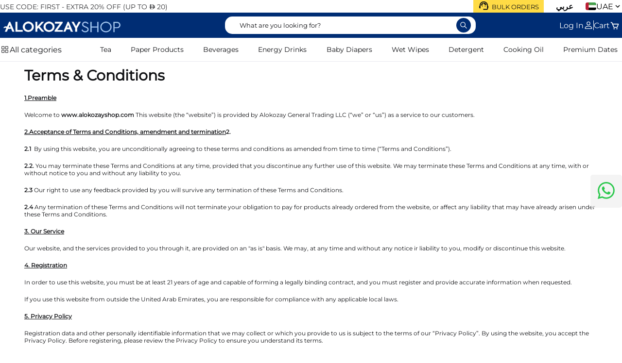

--- FILE ---
content_type: text/html; charset=utf-8
request_url: https://www.alokozayshop.com/ae-en/terms-of-use
body_size: 23220
content:
<!DOCTYPE html><html lang="en"><head><script>(function(w,i,g){w[g]=w[g]||[];if(typeof w[g].push=='function')w[g].push(i)})
(window,'GTM-WDR9N3PG','google_tags_first_party');</script><script>(function(w,d,s,l){w[l]=w[l]||[];(function(){w[l].push(arguments);})('set', 'developer_id.dY2E1Nz', true);
		var f=d.getElementsByTagName(s)[0],
		j=d.createElement(s);j.async=true;j.src='/ALOKOZAY/';
		f.parentNode.insertBefore(j,f);
		})(window,document,'script','dataLayer');</script><meta charSet="utf-8"/><meta name="viewport" content="width=device-width, initial-scale=1, maximum-scale=1"/><link rel="preload" href="/_next/static/media/636a5ac981f94f8b-s.p.woff2" as="font" crossorigin="" type="font/woff2"/><link rel="stylesheet" href="/_next/static/css/2e2751e26baf52dd.css" data-precedence="next"/><link rel="stylesheet" href="/_next/static/css/292282fb6e90fba9.css" data-precedence="next"/><link rel="stylesheet" href="/_next/static/css/81b9da0d84755cb1.css" data-precedence="next"/><link rel="preload" as="script" fetchPriority="low" href="/_next/static/chunks/webpack-ca65eb46cf19c593.js"/><script src="/_next/static/chunks/fd9d1056-c972b7bee5035b13.js" async="" type="a954cd6b79872f05b3645b3e-text/javascript"></script><script src="/_next/static/chunks/8069-481d27315621379e.js" async="" type="a954cd6b79872f05b3645b3e-text/javascript"></script><script src="/_next/static/chunks/main-app-4f5a448fd25163b1.js" async="" type="a954cd6b79872f05b3645b3e-text/javascript"></script><script src="/_next/static/chunks/c16f53c3-625fe785578c692a.js" async="" type="a954cd6b79872f05b3645b3e-text/javascript"></script><script src="/_next/static/chunks/b5c10047-2d7efd31ee99669a.js" async="" type="a954cd6b79872f05b3645b3e-text/javascript"></script><script src="/_next/static/chunks/bc9c3264-38ae8a3d1037f3c9.js" async="" type="a954cd6b79872f05b3645b3e-text/javascript"></script><script src="/_next/static/chunks/00cbbcb7-72b1ddcb2a8cb3f4.js" async="" type="a954cd6b79872f05b3645b3e-text/javascript"></script><script src="/_next/static/chunks/8dc5345f-3a791fb195fadde1.js" async="" type="a954cd6b79872f05b3645b3e-text/javascript"></script><script src="/_next/static/chunks/12038df7-a4365f81abaf91f6.js" async="" type="a954cd6b79872f05b3645b3e-text/javascript"></script><script src="/_next/static/chunks/d622d42c-125f8abb1aa0c980.js" async="" type="a954cd6b79872f05b3645b3e-text/javascript"></script><script src="/_next/static/chunks/9081a741-704e161dbcf365ae.js" async="" type="a954cd6b79872f05b3645b3e-text/javascript"></script><script src="/_next/static/chunks/4f9d9cd8-e53ea729ea2b7fe5.js" async="" type="a954cd6b79872f05b3645b3e-text/javascript"></script><script src="/_next/static/chunks/39209d7c-0676909ea4913890.js" async="" type="a954cd6b79872f05b3645b3e-text/javascript"></script><script src="/_next/static/chunks/1800-46893fc7cf77cf16.js" async="" type="a954cd6b79872f05b3645b3e-text/javascript"></script><script src="/_next/static/chunks/8098-82d6297c022392e5.js" async="" type="a954cd6b79872f05b3645b3e-text/javascript"></script><script src="/_next/static/chunks/5250-f18d0926cde58840.js" async="" type="a954cd6b79872f05b3645b3e-text/javascript"></script><script src="/_next/static/chunks/1674-cef3a0329cdb1a72.js" async="" type="a954cd6b79872f05b3645b3e-text/javascript"></script><script src="/_next/static/chunks/9238-4a14300d8340053a.js" async="" type="a954cd6b79872f05b3645b3e-text/javascript"></script><script src="/_next/static/chunks/3338-04d9488bebdc7425.js" async="" type="a954cd6b79872f05b3645b3e-text/javascript"></script><script src="/_next/static/chunks/8245-6a5ff63e4d165e35.js" async="" type="a954cd6b79872f05b3645b3e-text/javascript"></script><script src="/_next/static/chunks/1749-3caf58f1c3fe6b06.js" async="" type="a954cd6b79872f05b3645b3e-text/javascript"></script><script src="/_next/static/chunks/7705-3280790e329a9672.js" async="" type="a954cd6b79872f05b3645b3e-text/javascript"></script><script src="/_next/static/chunks/2233-b4a11c2c3d5f03f5.js" async="" type="a954cd6b79872f05b3645b3e-text/javascript"></script><script src="/_next/static/chunks/4284-fe63bb0ae47b08ae.js" async="" type="a954cd6b79872f05b3645b3e-text/javascript"></script><script src="/_next/static/chunks/7229-3343e3a2c9e40147.js" async="" type="a954cd6b79872f05b3645b3e-text/javascript"></script><script src="/_next/static/chunks/1152-14352085bb09735d.js" async="" type="a954cd6b79872f05b3645b3e-text/javascript"></script><script src="/_next/static/chunks/2445-a4fb15daed234c15.js" async="" type="a954cd6b79872f05b3645b3e-text/javascript"></script><script src="/_next/static/chunks/app/%5Blang%5D/(lobby)/layout-168066af82c37387.js" async="" type="a954cd6b79872f05b3645b3e-text/javascript"></script><script src="/_next/static/chunks/app/%5Blang%5D/(lobby)/(homepage)/loading-958ae54fb2faeef6.js" async="" type="a954cd6b79872f05b3645b3e-text/javascript"></script><script src="/_next/static/chunks/app/%5Blang%5D/(lobby)/error-cefa30bd09f7597b.js" async="" type="a954cd6b79872f05b3645b3e-text/javascript"></script><script src="/_next/static/chunks/app/%5Blang%5D/(lobby)/not-found-be1cd3e90513ac8e.js" async="" type="a954cd6b79872f05b3645b3e-text/javascript"></script><script src="/_next/static/chunks/3627521c-ed7fbf3c32046363.js" async="" type="a954cd6b79872f05b3645b3e-text/javascript"></script><script src="/_next/static/chunks/e685ae08-2817aaf52deb50a4.js" async="" type="a954cd6b79872f05b3645b3e-text/javascript"></script><script src="/_next/static/chunks/8e68d877-2abee88faa873549.js" async="" type="a954cd6b79872f05b3645b3e-text/javascript"></script><script src="/_next/static/chunks/7ce798d6-be837ea8a1d5e8f7.js" async="" type="a954cd6b79872f05b3645b3e-text/javascript"></script><script src="/_next/static/chunks/7809-15b6a3541d6a1f99.js" async="" type="a954cd6b79872f05b3645b3e-text/javascript"></script><script src="/_next/static/chunks/6602-8513ed5227a75a15.js" async="" type="a954cd6b79872f05b3645b3e-text/javascript"></script><script src="/_next/static/chunks/1211-28e58ec53193eda6.js" async="" type="a954cd6b79872f05b3645b3e-text/javascript"></script><script src="/_next/static/chunks/9925-47947bd5f8559f55.js" async="" type="a954cd6b79872f05b3645b3e-text/javascript"></script><script src="/_next/static/chunks/app/%5Blang%5D/(lobby)/(homepage)/page-46d33d023ca72434.js" async="" type="a954cd6b79872f05b3645b3e-text/javascript"></script><script async="" src="https://www.googletagmanager.com/gtag/js?id=G-0D0M3XBHES&amp;l=caDataLa                                                                                                             yer" type="a954cd6b79872f05b3645b3e-text/javascript"></script><script src="/_next/static/chunks/ec3863c0-b3796103151a7f38.js" async="" type="a954cd6b79872f05b3645b3e-text/javascript"></script><script src="/_next/static/chunks/a63740d3-056e55e487a55111.js" async="" type="a954cd6b79872f05b3645b3e-text/javascript"></script><script src="/_next/static/chunks/07115393-d9882a79e1127483.js" async="" type="a954cd6b79872f05b3645b3e-text/javascript"></script><script src="/_next/static/chunks/687-e684dc594755442f.js" async="" type="a954cd6b79872f05b3645b3e-text/javascript"></script><script src="/_next/static/chunks/4186-a1d0b342b0254bbf.js" async="" type="a954cd6b79872f05b3645b3e-text/javascript"></script><script src="/_next/static/chunks/app/%5Blang%5D/(lobby)/%5B...slug%5D/page-7f9a3ed9718587bd.js" async="" type="a954cd6b79872f05b3645b3e-text/javascript"></script><link rel="preload" href="https://www.googletagmanager.com/gtm.js?id=GTM-N8XFCGJ" as="script"/><meta name="robots" content="index, follow"/><link rel="canonical" href="https://www.alokozayshop.com/ae-en/terms-of-use"/><link rel="icon" href="/favicon.ico" type="image/x-icon" sizes="90x90"/><meta name="next-size-adjust"/><script src="/_next/static/chunks/polyfills-c67a75d1b6f99dc8.js" noModule="" type="a954cd6b79872f05b3645b3e-text/javascript"></script></head><body id="id-selector-body-element"><script id="_webengage_script_tag" type="a954cd6b79872f05b3645b3e-text/javascript">
          var webengage;!function(w,e,b,n,g){function o(e,t){e[t[t.length-1]]=function(){r.__queue.push([t.join("."),
          arguments])}}var i,s,r=w[b],z=" ",l="init options track screen onReady".split(z),a="webPersonalization feedback survey notification notificationInbox".split(z),c="options render clear abort".split(z),p="Prepare Render Open Close Submit Complete View Click".split(z),u="identify login logout setAttribute".split(z);if(!r||!r.__v){for(w[b]=r={__queue:[],__v:"6.0",user:{}},i=0;i < l.length;i++)o(r,[l[i]]);for(i=0;i < a.length;i++){for(r[a[i]]={},s=0;s < c.length;s++)o(r[a[i]],[a[i],c[s]]);for(s=0;s < p.length;s++)o(r[a[i]],[a[i],"on"+p[s]])}for(i=0;i < u.length;i++)o(r.user,["user",u[i]]);setTimeout(function(){var f=e.createElement("script"),d=e.getElementById("_webengage_script_tag");f.type="text/javascript",f.async=!0,f.src=("https:"==e.location.protocol?"https://widgets.in.webengage.com":"http://widgets.in.webengage.com")+"/js/webengage-min-v-6.0.js",d.parentNode.insertBefore(f,d)})}}(window,document,"webengage");webengage.init("in~14507c7a6");
        </script><script type="a954cd6b79872f05b3645b3e-text/javascript">
            (function(h,o,t,j,a,r){
        h.hj=h.hj||function(){(h.hj.q=h.hj.q||[]).push(arguments)};
        h._hjSettings={hjid:6480786,hjsv:6};
        a=o.getElementsByTagName('head')[0];
        r=o.createElement('script');r.async=1;
        r.src=t+h._hjSettings.hjid+j+h._hjSettings.hjsv;
        a.appendChild(r);
    })(window,document,'https://static.hotjar.com/c/hotjar-','.js?sv=');
        </script><script id="facebook-pixel" type="a954cd6b79872f05b3645b3e-text/javascript">
          !function(f,b,e,v,n,t,s)
          {if(f.fbq)return;n=f.fbq=function(){n.callMethod?
          n.callMethod.apply(n,arguments):n.queue.push(arguments)};
          if(!f._fbq)f._fbq=n;n.push=n;n.loaded=!0;n.version='2.0';
          n.queue=[];t=b.createElement(e);t.async=!0;
          t.src=v;s=b.getElementsByTagName(e)[0];
          s.parentNode.insertBefore(t,s)}(window, document,'script',
          'https://connect.facebook.net/en_US/fbevents.js');
          fbq('init', '716705528877454');
          fbq('track', 'PageView');
          </script><script type="a954cd6b79872f05b3645b3e-text/javascript">
          (function(w,d,s,l,i){w[l]=w[l]||[];w[l].push({'gtm.start':
          new Date().getTime(),event:'gtm.js'});var f=d.getElementsByTagName(s)[                                                                                                             0],
          j=d.createElement(s),dl=l!='dataLayer'?'&l='+l:'';j.async=true;j.src=
          'https://www.googletagmanager.com/gtm.js?id='+i+dl;f.parentNode.insert                                                                                                             Before(j,f);
          })(window,document,'script','dataLayer','GTM-N8XFCGJ');
          </script><script id="google-tag" type="a954cd6b79872f05b3645b3e-text/javascript">
          window.caDataLayer = window.caDataLayer || [];
          function uaeGtag(){caDataLayer.push(arguments);}
          uaeGtag('js', new Date());

          uaeGtag('config', 'G-0D0M3XBHES');
              </script><noscript><iframe src="https://www.googletagmanager.com/ns.html?id=GTM-N8XFCGJ" height="0" width="0" style="display:none;visibility:hidden"></iframe></noscript><style>#nprogress{pointer-events:none}#nprogress .bar{background:#29d;position:fixed;z-index:1600;top: 0;left:0;width:100%;height:3px}#nprogress .peg{display:block;position:absolute;right:0;width:100px;height:100%;box-shadow:0 0 10px #29d,0 0 5px #29d;opacity:1;-webkit-transform:rotate(3deg) translate(0px,-4px);-ms-transform:rotate(3deg) translate(0px,-4px);transform:rotate(3deg) translate(0px,-4px)}#nprogress .spinner{display:block;position:fixed;z-index:1600;top: 15px;right:15px}#nprogress .spinner-icon{width:18px;height:18px;box-sizing:border-box;border:2px solid transparent;border-top-color:#29d;border-left-color:#29d;border-radius:50%;-webkit-animation:nprogress-spinner 400ms linear infinite;animation:nprogress-spinner 400ms linear infinite}.nprogress-custom-parent{overflow:hidden;position:relative}.nprogress-custom-parent #nprogress .bar,.nprogress-custom-parent #nprogress .spinner{position:absolute}@-webkit-keyframes nprogress-spinner{0%{-webkit-transform:rotate(0deg)}100%{-webkit-transform:rotate(360deg)}}@keyframes nprogress-spinner{0%{transform:rotate(0deg)}100%{transform:rotate(360deg)}}</style><!--$--><!--$--><section class="TopHeader_container__tmDMw" dir="ltr"><div class="TopHeader_contentContainer__wO2BK"><div class="TopHeader_offers__T_iX0"><span style="display:inline-block;transform:translateY(0px);opacity:1" data="[object Object],[object Object],[object Object],[object Object]" effect="downTop" duration="500"><span class="TopHeader_offerContainer__ZGpfh"><span class="TopHeader_offerIcon__iu38X"></span><p class="TopHeader_offerLabel__gyzSK">USE CODE: FIRST - EXTRA 20% OFF (UP TO <span style="font-family:UAEDirham;margin-right:0">D</span> 20)</p></span></span></div><div class="TopHeader_rightSection__WZCmJ"><div class="TopHeader_requestAQuote___PAx2"><a href="/request-quotation"><svg stroke="currentColor" fill="currentColor" stroke-width="0" viewBox="0 0 24 24" height="23" width="23" xmlns="http://www.w3.org/2000/svg"><path fill="none" d="M0 0h24v24H0z"></path><path d="M21 12.22C21 6.73 16.74 3 12 3c-4.69 0-9 3.65-9 9.28-.6.34-1 .98-1 1.72v2c0 1.1.9 2 2 2h1v-6.1c0-3.87 3.13-7 7-7s7 3.13 7 7V19h-8v2h8c1.1 0 2-.9 2-2v-1.22c.59-.31 1-.92 1-1.64v-2.3c0-.7-.41-1.31-1-1.62z"></path><circle cx="9" cy="13" r="1"></circle><circle cx="15" cy="13" r="1"></circle><path d="M18 11.03A6.04 6.04 0 0012.05 6c-3.03 0-6.29 2.51-6.03 6.45a8.075 8.075 0 004.86-5.89c1.31 2.63 4 4.44 7.12 4.47z"></path></svg><span>BULK ORDERS</span></a></div><button class="IconButton_IconButton__7w7yF TopHeader_rightSection__language__zn_QA" style="font-family:inherit">عربي</button><button class="RootMenu TopHeader_countryDropDownContainer__JsthY" aria-expanded="false" aria-haspopup="menu" id=":Re35ttaH2:"><div class="TopHeader_labelStyle__EbrM8"><img alt="UAE Flag" loading="lazy" width="22" height="16" decoding="async" data-nimg="1" style="color:transparent;border-radius:4px" srcSet="/_next/image?url=https%3A%2F%2Fprod-admin.alokozayshop.com%2Fmedia%2Fnext%2Fflag_AE.png&amp;w=32&amp;q=75 1x, /_next/image?url=https%3A%2F%2Fprod-admin.alokozayshop.com%2Fmedia%2Fnext%2Fflag_AE.png&amp;w=48&amp;q=75 2x" src="/_next/image?url=https%3A%2F%2Fprod-admin.alokozayshop.com%2Fmedia%2Fnext%2Fflag_AE.png&amp;w=48&amp;q=75"/><span class="TopHeader_selectedCountryName__aUCvO">UAE</span><svg stroke="currentColor" fill="currentColor" stroke-width="0" viewBox="0 0 24 24" height="18px" width="18px" xmlns="http://www.w3.org/2000/svg"><path fill="none" d="M0 0h24v24H0V0z"></path><path d="M7.41 8.59L12 13.17l4.59-4.58L18 10l-6 6-6-6 1.41-1.41z"></path></svg></div></button></div></div></section><!--/$--><!--/$--><div class="layout_header"><header id="layout_header" class="Header_header___rI47"><div class="Header_headerContainer__QXV3W"><a class="pos-absolute Header_logo__9CA12" href="/ae-en"><img alt="Alokozay Logo" loading="lazy" width="270" height="52.73" decoding="async" data-nimg="1" style="color:transparent" srcSet="/_next/image?url=https%3A%2F%2Fprod-admin.alokozayshop.com%2Fmedia%2Fnext%2Falokozayshopnewlogo.png&amp;w=384&amp;q=75 1x, /_next/image?url=https%3A%2F%2Fprod-admin.alokozayshop.com%2Fmedia%2Fnext%2Falokozayshopnewlogo.png&amp;w=640&amp;q=75 2x" src="/_next/image?url=https%3A%2F%2Fprod-admin.alokozayshop.com%2Fmedia%2Fnext%2Falokozayshopnewlogo.png&amp;w=640&amp;q=75"/></a><div class="Header_header_search_menu_container__2P5Ui"><div class="Header_inputContainer__OwEGM"><div><div class="Header_mobileInputOverlay__z3p5n"></div><input type="text" placeholder="What are you looking for?" class="Header_searchInput__sun5X" value=""/><button class="IconButton_IconButton__7w7yF Header_searchIcon__1VQJR" style="font-family:inherit"><svg stroke="currentColor" fill="currentColor" stroke-width="0" viewBox="0 0 512 512" height="18" width="18" xmlns="http://www.w3.org/2000/svg"><path d="M443.5 420.2L336.7 312.4c20.9-26.2 33.5-59.4 33.5-95.5 0-84.5-68.5-153-153.1-153S64 132.5 64 217s68.5 153 153.1 153c36.6 0 70.1-12.8 96.5-34.2l106.1 107.1c3.2 3.4 7.6 5.1 11.9 5.1 4.1 0 8.2-1.5 11.3-4.5 6.6-6.3 6.8-16.7.6-23.3zm-226.4-83.1c-32.1 0-62.3-12.5-85-35.2-22.7-22.7-35.2-52.9-35.2-84.9 0-32.1 12.5-62.3 35.2-84.9 22.7-22.7 52.9-35.2 85-35.2s62.3 12.5 85 35.2c22.7 22.7 35.2 52.9 35.2 84.9 0 32.1-12.5 62.3-35.2 84.9-22.7 22.7-52.9 35.2-85 35.2z"></path></svg></button><div class="Header_searchSuggestionsContainer__lpICT"></div></div></div><button class="IconButton_IconButton__7w7yF Header_loginLink__xXStW" style="font-family:inherit"><p>Log In</p><svg stroke="currentColor" fill="currentColor" stroke-width="0" viewBox="0 0 16 16" height="20" width="20" xmlns="http://www.w3.org/2000/svg"><path d="M8 8a3 3 0 1 0 0-6 3 3 0 0 0 0 6Zm2-3a2 2 0 1 1-4 0 2 2 0 0 1 4 0Zm4 8c0 1-1 1-1 1H3s-1 0-1-1 1-4 6-4 6 3 6 4Zm-1-.004c-.001-.246-.154-.986-.832-1.664C11.516 10.68 10.289 10 8 10c-2.29 0-3.516.68-4.168 1.332-.678.678-.83 1.418-.832 1.664h10Z"></path></svg></button><span class="Header_divider__EToQn"></span><a class="Header_cartLink__xxY1p" href="/ae-en/checkout/cart"><p>Cart</p><div class="Header_headerCartCountContainer__8uvin"><svg stroke="currentColor" fill="currentColor" stroke-width="0" viewBox="0 0 24 24" height="20" width="20" xmlns="http://www.w3.org/2000/svg"><path d="M21.822 7.431A1 1 0 0 0 21 7H7.333L6.179 4.23A1.994 1.994 0 0 0 4.333 3H2v2h2.333l4.744 11.385A1 1 0 0 0 10 17h8c.417 0 .79-.259.937-.648l3-8a1 1 0 0 0-.115-.921zM17.307 15h-6.64l-2.5-6h11.39l-2.25 6z"></path><circle cx="10.5" cy="19.5" r="1.5"></circle><circle cx="17.5" cy="19.5" r="1.5"></circle></svg></div></a></div></div></header><div class="Navigation_navigationContainer__bBoFE"><div class="Navigation_navigationContainer__allCategories__bpGlV"><span class="Navigation_allCategories__j6NM2"><svg stroke="currentColor" fill="currentColor" stroke-width="0" viewBox="0 0 256 256" class="Navigation_allCategoriesIcon__OGYQ_" height="1em" width="1em" xmlns="http://www.w3.org/2000/svg"><path d="M104,44H56A12,12,0,0,0,44,56v48a12,12,0,0,0,12,12h48a12,12,0,0,0,12-12V56A12,12,0,0,0,104,44Zm4,60a4,4,0,0,1-4,4H56a4,4,0,0,1-4-4V56a4,4,0,0,1,4-4h48a4,4,0,0,1,4,4Zm92-60H152a12,12,0,0,0-12,12v48a12,12,0,0,0,12,12h48a12,12,0,0,0,12-12V56A12,12,0,0,0,200,44Zm4,60a4,4,0,0,1-4,4H152a4,4,0,0,1-4-4V56a4,4,0,0,1,4-4h48a4,4,0,0,1,4,4ZM104,140H56a12,12,0,0,0-12,12v48a12,12,0,0,0,12,12h48a12,12,0,0,0,12-12V152A12,12,0,0,0,104,140Zm4,60a4,4,0,0,1-4,4H56a4,4,0,0,1-4-4V152a4,4,0,0,1,4-4h48a4,4,0,0,1,4,4Zm92-60H152a12,12,0,0,0-12,12v48a12,12,0,0,0,12,12h48a12,12,0,0,0,12-12V152A12,12,0,0,0,200,140Zm4,60a4,4,0,0,1-4,4H152a4,4,0,0,1-4-4V152a4,4,0,0,1,4-4h48a4,4,0,0,1,4,4Z"></path></svg><span><a href="/ae-en/allcategories">All categories</a></span></span><ul class="Navigation_navigationContainer__ul__krdds"><li><a class="Navigation_categoryName__WUtib" href="/ae-en/tea.html">Tea</a><div class="Navigation_submenuContainer__v6_1j"><ul><li><div class="Navigation_subMenuItemContainer__hzHqP"><a href="/ae-en/tea/alokozay-pyramid-tea.html"><img alt="Pyramid Tea" loading="lazy" width="100" height="100" decoding="async" data-nimg="1" style="color:transparent" srcSet="/_next/image?url=https%3A%2F%2Fprod-admin.alokozayshop.com%2Fmedia%2Fcatalog%2Fcategory%2FEnglish-Breakfast-Silken-Pyramid-Tea-Bags.png&amp;w=128&amp;q=75 1x, /_next/image?url=https%3A%2F%2Fprod-admin.alokozayshop.com%2Fmedia%2Fcatalog%2Fcategory%2FEnglish-Breakfast-Silken-Pyramid-Tea-Bags.png&amp;w=256&amp;q=75 2x" src="/_next/image?url=https%3A%2F%2Fprod-admin.alokozayshop.com%2Fmedia%2Fcatalog%2Fcategory%2FEnglish-Breakfast-Silken-Pyramid-Tea-Bags.png&amp;w=256&amp;q=75"/></a><div>Pyramid Tea</div></div></li><li><div class="Navigation_subMenuItemContainer__hzHqP"><a href="/ae-en/tea/alokozay-black-tea.html"><img alt="Black Tea" loading="lazy" width="100" height="100" decoding="async" data-nimg="1" style="color:transparent" srcSet="/_next/image?url=https%3A%2F%2Fprod-admin.alokozayshop.com%2Fmedia%2Fcatalog%2Fcategory%2FAlokozay-Black-Tea-14.png&amp;w=128&amp;q=75 1x, /_next/image?url=https%3A%2F%2Fprod-admin.alokozayshop.com%2Fmedia%2Fcatalog%2Fcategory%2FAlokozay-Black-Tea-14.png&amp;w=256&amp;q=75 2x" src="/_next/image?url=https%3A%2F%2Fprod-admin.alokozayshop.com%2Fmedia%2Fcatalog%2Fcategory%2FAlokozay-Black-Tea-14.png&amp;w=256&amp;q=75"/></a><div>Black Tea</div></div></li><li><div class="Navigation_subMenuItemContainer__hzHqP"><a href="/ae-en/tea/alokozay-green-tea.html"><img alt="Green Tea" loading="lazy" width="100" height="100" decoding="async" data-nimg="1" style="color:transparent" srcSet="/_next/image?url=https%3A%2F%2Fprod-admin.alokozayshop.com%2Fmedia%2Fcatalog%2Fcategory%2FAlokozay-Green-Tea-New.png&amp;w=128&amp;q=75 1x, /_next/image?url=https%3A%2F%2Fprod-admin.alokozayshop.com%2Fmedia%2Fcatalog%2Fcategory%2FAlokozay-Green-Tea-New.png&amp;w=256&amp;q=75 2x" src="/_next/image?url=https%3A%2F%2Fprod-admin.alokozayshop.com%2Fmedia%2Fcatalog%2Fcategory%2FAlokozay-Green-Tea-New.png&amp;w=256&amp;q=75"/></a><div>Green Tea</div></div></li><li><div class="Navigation_subMenuItemContainer__hzHqP"><a href="/ae-en/tea/alokozay-flavoured-tea.html"><img alt="Flavoured Tea" loading="lazy" width="100" height="100" decoding="async" data-nimg="1" style="color:transparent" srcSet="/_next/image?url=https%3A%2F%2Fprod-admin.alokozayshop.com%2Fmedia%2Fcatalog%2Fcategory%2Fflavoured-tea-category.png&amp;w=128&amp;q=75 1x, /_next/image?url=https%3A%2F%2Fprod-admin.alokozayshop.com%2Fmedia%2Fcatalog%2Fcategory%2Fflavoured-tea-category.png&amp;w=256&amp;q=75 2x" src="/_next/image?url=https%3A%2F%2Fprod-admin.alokozayshop.com%2Fmedia%2Fcatalog%2Fcategory%2Fflavoured-tea-category.png&amp;w=256&amp;q=75"/></a><div>Flavoured Tea</div></div></li><li><div class="Navigation_subMenuItemContainer__hzHqP"><a href="/ae-en/tea/alokozay-herbal-tea.html"><img alt="Herbal Tea" loading="lazy" width="100" height="100" decoding="async" data-nimg="1" style="color:transparent" srcSet="/_next/image?url=https%3A%2F%2Fprod-admin.alokozayshop.com%2Fmedia%2Fcatalog%2Fcategory%2FTea-07.png&amp;w=128&amp;q=75 1x, /_next/image?url=https%3A%2F%2Fprod-admin.alokozayshop.com%2Fmedia%2Fcatalog%2Fcategory%2FTea-07.png&amp;w=256&amp;q=75 2x" src="/_next/image?url=https%3A%2F%2Fprod-admin.alokozayshop.com%2Fmedia%2Fcatalog%2Fcategory%2FTea-07.png&amp;w=256&amp;q=75"/></a><div>Herbal Tea</div></div></li><li><div class="Navigation_subMenuItemContainer__hzHqP"><a href="/ae-en/tea/alokozay-tin-tea.html"><img alt="Tin Tea" loading="lazy" width="100" height="100" decoding="async" data-nimg="1" style="color:transparent" srcSet="/_next/image?url=https%3A%2F%2Fprod-admin.alokozayshop.com%2Fmedia%2Fcatalog%2Fcategory%2FTin-Tea-v2-01.png&amp;w=128&amp;q=75 1x, /_next/image?url=https%3A%2F%2Fprod-admin.alokozayshop.com%2Fmedia%2Fcatalog%2Fcategory%2FTin-Tea-v2-01.png&amp;w=256&amp;q=75 2x" src="/_next/image?url=https%3A%2F%2Fprod-admin.alokozayshop.com%2Fmedia%2Fcatalog%2Fcategory%2FTin-Tea-v2-01.png&amp;w=256&amp;q=75"/></a><div>Tin Tea</div></div></li><li><div class="Navigation_subMenuItemContainer__hzHqP"><a href="/ae-en/tea/tea-box.html"><img alt="Tea Chest" loading="lazy" width="100" height="100" decoding="async" data-nimg="1" style="color:transparent" srcSet="/_next/image?url=https%3A%2F%2Fprod-admin.alokozayshop.com%2Fmedia%2Fcatalog%2Fcategory%2FAlokozay-Pyramid-Wooden-Tea-Chest-04.png&amp;w=128&amp;q=75 1x, /_next/image?url=https%3A%2F%2Fprod-admin.alokozayshop.com%2Fmedia%2Fcatalog%2Fcategory%2FAlokozay-Pyramid-Wooden-Tea-Chest-04.png&amp;w=256&amp;q=75 2x" src="/_next/image?url=https%3A%2F%2Fprod-admin.alokozayshop.com%2Fmedia%2Fcatalog%2Fcategory%2FAlokozay-Pyramid-Wooden-Tea-Chest-04.png&amp;w=256&amp;q=75"/></a><div>Tea Chest</div></div></li><li><div class="Navigation_subMenuItemContainer__hzHqP"><a href="/ae-en/tea/loose-tea.html"><img alt="Loose Tea" loading="lazy" width="100" height="100" decoding="async" data-nimg="1" style="color:transparent" srcSet="/_next/image?url=https%3A%2F%2Fprod-admin.alokozayshop.com%2Fmedia%2Fcatalog%2Fcategory%2FCTC-Black-Loose-Tea-1.6kg-v2-01.png&amp;w=128&amp;q=75 1x, /_next/image?url=https%3A%2F%2Fprod-admin.alokozayshop.com%2Fmedia%2Fcatalog%2Fcategory%2FCTC-Black-Loose-Tea-1.6kg-v2-01.png&amp;w=256&amp;q=75 2x" src="/_next/image?url=https%3A%2F%2Fprod-admin.alokozayshop.com%2Fmedia%2Fcatalog%2Fcategory%2FCTC-Black-Loose-Tea-1.6kg-v2-01.png&amp;w=256&amp;q=75"/></a><div>Loose Tea</div></div></li><li><div class="Navigation_subMenuItemContainer__hzHqP"><a href="/ae-en/tea/alokozay-organic-tea.html"><img alt="Organic Tea" loading="lazy" width="100" height="100" decoding="async" data-nimg="1" style="color:transparent" srcSet="/_next/image?url=https%3A%2F%2Fprod-admin.alokozayshop.com%2Fmedia%2Fcatalog%2Fcategory%2FRooibos-Tea-28.png&amp;w=128&amp;q=75 1x, /_next/image?url=https%3A%2F%2Fprod-admin.alokozayshop.com%2Fmedia%2Fcatalog%2Fcategory%2FRooibos-Tea-28.png&amp;w=256&amp;q=75 2x" src="/_next/image?url=https%3A%2F%2Fprod-admin.alokozayshop.com%2Fmedia%2Fcatalog%2Fcategory%2FRooibos-Tea-28.png&amp;w=256&amp;q=75"/></a><div>Organic Tea</div></div></li></ul></div></li><li><a class="Navigation_categoryName__WUtib" href="/ae-en/paper-products.html">Paper Products</a><div class="Navigation_submenuContainer__v6_1j"><ul><li><div class="Navigation_subMenuItemContainer__hzHqP"><a href="/ae-en/paper-products/alokozay-facial-tissues.html"><img alt="Facial Tissues  " loading="lazy" width="100" height="100" decoding="async" data-nimg="1" style="color:transparent" srcSet="/_next/image?url=https%3A%2F%2Fprod-admin.alokozayshop.com%2Fmedia%2Fcatalog%2Fcategory%2FFacial-Tissues-Box-38.png&amp;w=128&amp;q=75 1x, /_next/image?url=https%3A%2F%2Fprod-admin.alokozayshop.com%2Fmedia%2Fcatalog%2Fcategory%2FFacial-Tissues-Box-38.png&amp;w=256&amp;q=75 2x" src="/_next/image?url=https%3A%2F%2Fprod-admin.alokozayshop.com%2Fmedia%2Fcatalog%2Fcategory%2FFacial-Tissues-Box-38.png&amp;w=256&amp;q=75"/></a><div>Facial Tissues  </div></div></li><li><div class="Navigation_subMenuItemContainer__hzHqP"><a href="/ae-en/paper-products/alokozay-bathroom-tissues.html"><img alt="Bathroom Tissues " loading="lazy" width="100" height="100" decoding="async" data-nimg="1" style="color:transparent" srcSet="/_next/image?url=https%3A%2F%2Fprod-admin.alokozayshop.com%2Fmedia%2Fcatalog%2Fcategory%2FAlokozay-Bathroom-Tissues-200Sheets-2ply-4Rolls.png&amp;w=128&amp;q=75 1x, /_next/image?url=https%3A%2F%2Fprod-admin.alokozayshop.com%2Fmedia%2Fcatalog%2Fcategory%2FAlokozay-Bathroom-Tissues-200Sheets-2ply-4Rolls.png&amp;w=256&amp;q=75 2x" src="/_next/image?url=https%3A%2F%2Fprod-admin.alokozayshop.com%2Fmedia%2Fcatalog%2Fcategory%2FAlokozay-Bathroom-Tissues-200Sheets-2ply-4Rolls.png&amp;w=256&amp;q=75"/></a><div>Bathroom Tissues </div></div></li><li><div class="Navigation_subMenuItemContainer__hzHqP"><a href="/ae-en/alokozay-paper-products/kitchen-roll.html"><img alt="Kitchen Towel" loading="lazy" width="100" height="100" decoding="async" data-nimg="1" style="color:transparent" srcSet="/_next/image?url=https%3A%2F%2Fprod-admin.alokozayshop.com%2Fmedia%2Fcatalog%2Fcategory%2FAlokozay-Kitchen-Towel-2ply-2Rolls.png&amp;w=128&amp;q=75 1x, /_next/image?url=https%3A%2F%2Fprod-admin.alokozayshop.com%2Fmedia%2Fcatalog%2Fcategory%2FAlokozay-Kitchen-Towel-2ply-2Rolls.png&amp;w=256&amp;q=75 2x" src="/_next/image?url=https%3A%2F%2Fprod-admin.alokozayshop.com%2Fmedia%2Fcatalog%2Fcategory%2FAlokozay-Kitchen-Towel-2ply-2Rolls.png&amp;w=256&amp;q=75"/></a><div>Kitchen Towel</div></div></li><li><div class="Navigation_subMenuItemContainer__hzHqP"><a href="/ae-en/paper-products/alokozay-maxi-roll.html"><img alt="Maxi Roll &amp; Mega Roll" loading="lazy" width="100" height="100" decoding="async" data-nimg="1" style="color:transparent" srcSet="/_next/image?url=https%3A%2F%2Fprod-admin.alokozayshop.com%2Fmedia%2Fcatalog%2Fcategory%2FAlokozay-Mega-Rolls-657-Sheets.png&amp;w=128&amp;q=75 1x, /_next/image?url=https%3A%2F%2Fprod-admin.alokozayshop.com%2Fmedia%2Fcatalog%2Fcategory%2FAlokozay-Mega-Rolls-657-Sheets.png&amp;w=256&amp;q=75 2x" src="/_next/image?url=https%3A%2F%2Fprod-admin.alokozayshop.com%2Fmedia%2Fcatalog%2Fcategory%2FAlokozay-Mega-Rolls-657-Sheets.png&amp;w=256&amp;q=75"/></a><div>Maxi Roll &amp; Mega Roll</div></div></li></ul></div></li><li><a class="Navigation_categoryName__WUtib" href="/ae-en/alokozay-beverages.html">Beverages</a><div class="Navigation_submenuContainer__v6_1j"><ul><li><div class="Navigation_subMenuItemContainer__hzHqP"><a href="/ae-en/alokozay-beverages/alokozay-cola.html"><img alt="Cola" loading="lazy" width="100" height="100" decoding="async" data-nimg="1" style="color:transparent" srcSet="/_next/image?url=https%3A%2F%2Fprod-admin.alokozayshop.com%2Fmedia%2Fcatalog%2Fcategory%2FAlokozay-Cola.png&amp;w=128&amp;q=75 1x, /_next/image?url=https%3A%2F%2Fprod-admin.alokozayshop.com%2Fmedia%2Fcatalog%2Fcategory%2FAlokozay-Cola.png&amp;w=256&amp;q=75 2x" src="/_next/image?url=https%3A%2F%2Fprod-admin.alokozayshop.com%2Fmedia%2Fcatalog%2Fcategory%2FAlokozay-Cola.png&amp;w=256&amp;q=75"/></a><div>Cola</div></div></li><li><div class="Navigation_subMenuItemContainer__hzHqP"><a href="/ae-en/alokozay-beverages/alokozay-cola-light-sugar-free.html"><img alt="Cola Light Sugar Free" loading="lazy" width="100" height="100" decoding="async" data-nimg="1" style="color:transparent" srcSet="/_next/image?url=https%3A%2F%2Fprod-admin.alokozayshop.com%2Fmedia%2Fcatalog%2Fcategory%2FAlokozay-Cola-Light.png&amp;w=128&amp;q=75 1x, /_next/image?url=https%3A%2F%2Fprod-admin.alokozayshop.com%2Fmedia%2Fcatalog%2Fcategory%2FAlokozay-Cola-Light.png&amp;w=256&amp;q=75 2x" src="/_next/image?url=https%3A%2F%2Fprod-admin.alokozayshop.com%2Fmedia%2Fcatalog%2Fcategory%2FAlokozay-Cola-Light.png&amp;w=256&amp;q=75"/></a><div>Cola Light Sugar Free</div></div></li><li><div class="Navigation_subMenuItemContainer__hzHqP"><a href="/ae-en/alokozay-beverages/alokozay-breeze.html"><img alt="Breeze" loading="lazy" width="100" height="100" decoding="async" data-nimg="1" style="color:transparent" srcSet="/_next/image?url=https%3A%2F%2Fprod-admin.alokozayshop.com%2Fmedia%2Fcatalog%2Fcategory%2FAlokozay-Breeze.png&amp;w=128&amp;q=75 1x, /_next/image?url=https%3A%2F%2Fprod-admin.alokozayshop.com%2Fmedia%2Fcatalog%2Fcategory%2FAlokozay-Breeze.png&amp;w=256&amp;q=75 2x" src="/_next/image?url=https%3A%2F%2Fprod-admin.alokozayshop.com%2Fmedia%2Fcatalog%2Fcategory%2FAlokozay-Breeze.png&amp;w=256&amp;q=75"/></a><div>Breeze</div></div></li><li><div class="Navigation_subMenuItemContainer__hzHqP"><a href="/ae-en/alokozay-beverages/alokozay-magic-orange.html"><img alt="Magic" loading="lazy" width="100" height="100" decoding="async" data-nimg="1" style="color:transparent" srcSet="/_next/image?url=https%3A%2F%2Fprod-admin.alokozayshop.com%2Fmedia%2Fcatalog%2Fcategory%2FAlokozay-Magic.png&amp;w=128&amp;q=75 1x, /_next/image?url=https%3A%2F%2Fprod-admin.alokozayshop.com%2Fmedia%2Fcatalog%2Fcategory%2FAlokozay-Magic.png&amp;w=256&amp;q=75 2x" src="/_next/image?url=https%3A%2F%2Fprod-admin.alokozayshop.com%2Fmedia%2Fcatalog%2Fcategory%2FAlokozay-Magic.png&amp;w=256&amp;q=75"/></a><div>Magic</div></div></li><li><div class="Navigation_subMenuItemContainer__hzHqP"><a href="/ae-en/alokozay-beverages/alokozay-wow.html"><img alt="Wow" loading="lazy" width="100" height="100" decoding="async" data-nimg="1" style="color:transparent" srcSet="/_next/image?url=https%3A%2F%2Fprod-admin.alokozayshop.com%2Fmedia%2Fcatalog%2Fcategory%2FAlokozay-Wow.png&amp;w=128&amp;q=75 1x, /_next/image?url=https%3A%2F%2Fprod-admin.alokozayshop.com%2Fmedia%2Fcatalog%2Fcategory%2FAlokozay-Wow.png&amp;w=256&amp;q=75 2x" src="/_next/image?url=https%3A%2F%2Fprod-admin.alokozayshop.com%2Fmedia%2Fcatalog%2Fcategory%2FAlokozay-Wow.png&amp;w=256&amp;q=75"/></a><div>Wow</div></div></li><li><div class="Navigation_subMenuItemContainer__hzHqP"><a href="/ae-en/alokozay-beverages/alokozay-apple-mint-drink.html"><img alt="Apple Mint" loading="lazy" width="100" height="100" decoding="async" data-nimg="1" style="color:transparent" srcSet="/_next/image?url=https%3A%2F%2Fprod-admin.alokozayshop.com%2Fmedia%2Fcatalog%2Fcategory%2FAlokozay-Apple-Mint.png&amp;w=128&amp;q=75 1x, /_next/image?url=https%3A%2F%2Fprod-admin.alokozayshop.com%2Fmedia%2Fcatalog%2Fcategory%2FAlokozay-Apple-Mint.png&amp;w=256&amp;q=75 2x" src="/_next/image?url=https%3A%2F%2Fprod-admin.alokozayshop.com%2Fmedia%2Fcatalog%2Fcategory%2FAlokozay-Apple-Mint.png&amp;w=256&amp;q=75"/></a><div>Apple Mint</div></div></li><li><div class="Navigation_subMenuItemContainer__hzHqP"><a href="/ae-en/alokozay-beverages/alokozay-pomegranate-flavoured-drink.html"><img alt="Pomegranate" loading="lazy" width="100" height="100" decoding="async" data-nimg="1" style="color:transparent" srcSet="/_next/image?url=https%3A%2F%2Fprod-admin.alokozayshop.com%2Fmedia%2Fcatalog%2Fcategory%2FAlokozay-Pomegranate.png&amp;w=128&amp;q=75 1x, /_next/image?url=https%3A%2F%2Fprod-admin.alokozayshop.com%2Fmedia%2Fcatalog%2Fcategory%2FAlokozay-Pomegranate.png&amp;w=256&amp;q=75 2x" src="/_next/image?url=https%3A%2F%2Fprod-admin.alokozayshop.com%2Fmedia%2Fcatalog%2Fcategory%2FAlokozay-Pomegranate.png&amp;w=256&amp;q=75"/></a><div>Pomegranate</div></div></li><li><div class="Navigation_subMenuItemContainer__hzHqP"><a href="/ae-en/alokozay-beverages/alokozay-water.html"><img alt="Water" loading="lazy" width="100" height="100" decoding="async" data-nimg="1" style="color:transparent" srcSet="/_next/image?url=https%3A%2F%2Fprod-admin.alokozayshop.com%2Fmedia%2Fcatalog%2Fcategory%2FAlokozay-Water-1.5Ltrsx6.png&amp;w=128&amp;q=75 1x, /_next/image?url=https%3A%2F%2Fprod-admin.alokozayshop.com%2Fmedia%2Fcatalog%2Fcategory%2FAlokozay-Water-1.5Ltrsx6.png&amp;w=256&amp;q=75 2x" src="/_next/image?url=https%3A%2F%2Fprod-admin.alokozayshop.com%2Fmedia%2Fcatalog%2Fcategory%2FAlokozay-Water-1.5Ltrsx6.png&amp;w=256&amp;q=75"/></a><div>Water</div></div></li></ul></div></li><li><a class="Navigation_categoryName__WUtib" href="/ae-en/energy-drinks.html">Energy Drinks</a><div class="Navigation_submenuContainer__v6_1j"><ul><li><div class="Navigation_subMenuItemContainer__hzHqP"><a href="/ae-en/energy-drinks/energy-sugar-free-online.html"><img alt="Energy Sugar Free" loading="lazy" width="100" height="100" decoding="async" data-nimg="1" style="color:transparent" srcSet="/_next/image?url=https%3A%2F%2Fprod-admin.alokozayshop.com%2Fmedia%2Fcatalog%2Fcategory%2FAlokozay-Energy-Sugar-Free.png&amp;w=128&amp;q=75 1x, /_next/image?url=https%3A%2F%2Fprod-admin.alokozayshop.com%2Fmedia%2Fcatalog%2Fcategory%2FAlokozay-Energy-Sugar-Free.png&amp;w=256&amp;q=75 2x" src="/_next/image?url=https%3A%2F%2Fprod-admin.alokozayshop.com%2Fmedia%2Fcatalog%2Fcategory%2FAlokozay-Energy-Sugar-Free.png&amp;w=256&amp;q=75"/></a><div>Energy Sugar Free</div></div></li><li><div class="Navigation_subMenuItemContainer__hzHqP"><a href="/ae-en/energy-drinks/alokozay-ginseng-energy.html"><img alt="Energy " loading="lazy" width="100" height="100" decoding="async" data-nimg="1" style="color:transparent" srcSet="/_next/image?url=https%3A%2F%2Fprod-admin.alokozayshop.com%2Fmedia%2Fcatalog%2Fcategory%2FAlokozay-Energy.png&amp;w=128&amp;q=75 1x, /_next/image?url=https%3A%2F%2Fprod-admin.alokozayshop.com%2Fmedia%2Fcatalog%2Fcategory%2FAlokozay-Energy.png&amp;w=256&amp;q=75 2x" src="/_next/image?url=https%3A%2F%2Fprod-admin.alokozayshop.com%2Fmedia%2Fcatalog%2Fcategory%2FAlokozay-Energy.png&amp;w=256&amp;q=75"/></a><div>Energy </div></div></li><li><div class="Navigation_subMenuItemContainer__hzHqP"><a href="/ae-en/energy-drinks/alokozay-ginseng-energy-drink.html"><img alt="Ginseng Energy" loading="lazy" width="100" height="100" decoding="async" data-nimg="1" style="color:transparent" srcSet="/_next/image?url=https%3A%2F%2Fprod-admin.alokozayshop.com%2Fmedia%2Fcatalog%2Fcategory%2FAlokozay-Ginseng-Energy.png&amp;w=128&amp;q=75 1x, /_next/image?url=https%3A%2F%2Fprod-admin.alokozayshop.com%2Fmedia%2Fcatalog%2Fcategory%2FAlokozay-Ginseng-Energy.png&amp;w=256&amp;q=75 2x" src="/_next/image?url=https%3A%2F%2Fprod-admin.alokozayshop.com%2Fmedia%2Fcatalog%2Fcategory%2FAlokozay-Ginseng-Energy.png&amp;w=256&amp;q=75"/></a><div>Ginseng Energy</div></div></li><li><div class="Navigation_subMenuItemContainer__hzHqP"><a href="/ae-en/energy-drinks/alokozay-energy-tropical-drink.html"><img alt="Energy Tropical" loading="lazy" width="100" height="100" decoding="async" data-nimg="1" style="color:transparent" srcSet="/_next/image?url=https%3A%2F%2Fprod-admin.alokozayshop.com%2Fmedia%2Fcatalog%2Fcategory%2FAlokozay-Energy-Tropical.png&amp;w=128&amp;q=75 1x, /_next/image?url=https%3A%2F%2Fprod-admin.alokozayshop.com%2Fmedia%2Fcatalog%2Fcategory%2FAlokozay-Energy-Tropical.png&amp;w=256&amp;q=75 2x" src="/_next/image?url=https%3A%2F%2Fprod-admin.alokozayshop.com%2Fmedia%2Fcatalog%2Fcategory%2FAlokozay-Energy-Tropical.png&amp;w=256&amp;q=75"/></a><div>Energy Tropical</div></div></li></ul></div></li><li><a class="Navigation_categoryName__WUtib" href="/ae-en/baby-diaper-online.html">Baby Diapers</a><div class="Navigation_submenuContainer__v6_1j"><ul><li><div class="Navigation_subMenuItemContainer__hzHqP"><a href="/ae-en/baby-diaper-online/baby-diapers-size-1.html"><img alt="Size 1 (2Kg - 5kg)" loading="lazy" width="100" height="100" decoding="async" data-nimg="1" style="color:transparent" srcSet="/_next/image?url=https%3A%2F%2Fprod-admin.alokozayshop.com%2Fmedia%2Fcatalog%2Fcategory%2FAlokozay-New-Baby-Diapers-Premium_1_.png&amp;w=128&amp;q=75 1x, /_next/image?url=https%3A%2F%2Fprod-admin.alokozayshop.com%2Fmedia%2Fcatalog%2Fcategory%2FAlokozay-New-Baby-Diapers-Premium_1_.png&amp;w=256&amp;q=75 2x" src="/_next/image?url=https%3A%2F%2Fprod-admin.alokozayshop.com%2Fmedia%2Fcatalog%2Fcategory%2FAlokozay-New-Baby-Diapers-Premium_1_.png&amp;w=256&amp;q=75"/></a><div>Size 1 (2Kg - 5kg)</div></div></li><li><div class="Navigation_subMenuItemContainer__hzHqP"><a href="/ae-en/baby-diaper-online/baby-diapers-size-2.html"><img alt="Size 2 (4Kg - 6Kg)" loading="lazy" width="100" height="100" decoding="async" data-nimg="1" style="color:transparent" srcSet="/_next/image?url=https%3A%2F%2Fprod-admin.alokozayshop.com%2Fmedia%2Fcatalog%2Fcategory%2FAlokozay-New-Baby-Diapers-Premium_2_.png&amp;w=128&amp;q=75 1x, /_next/image?url=https%3A%2F%2Fprod-admin.alokozayshop.com%2Fmedia%2Fcatalog%2Fcategory%2FAlokozay-New-Baby-Diapers-Premium_2_.png&amp;w=256&amp;q=75 2x" src="/_next/image?url=https%3A%2F%2Fprod-admin.alokozayshop.com%2Fmedia%2Fcatalog%2Fcategory%2FAlokozay-New-Baby-Diapers-Premium_2_.png&amp;w=256&amp;q=75"/></a><div>Size 2 (4Kg - 6Kg)</div></div></li><li><div class="Navigation_subMenuItemContainer__hzHqP"><a href="/ae-en/baby-diaper-online/baby-diapers-size-3.html"><img alt="Size 3 (5Kg - 10Kg)" loading="lazy" width="100" height="100" decoding="async" data-nimg="1" style="color:transparent" srcSet="/_next/image?url=https%3A%2F%2Fprod-admin.alokozayshop.com%2Fmedia%2Fcatalog%2Fcategory%2FAlokozay-New-Baby-Diapers-Premium_3_.png&amp;w=128&amp;q=75 1x, /_next/image?url=https%3A%2F%2Fprod-admin.alokozayshop.com%2Fmedia%2Fcatalog%2Fcategory%2FAlokozay-New-Baby-Diapers-Premium_3_.png&amp;w=256&amp;q=75 2x" src="/_next/image?url=https%3A%2F%2Fprod-admin.alokozayshop.com%2Fmedia%2Fcatalog%2Fcategory%2FAlokozay-New-Baby-Diapers-Premium_3_.png&amp;w=256&amp;q=75"/></a><div>Size 3 (5Kg - 10Kg)</div></div></li><li><div class="Navigation_subMenuItemContainer__hzHqP"><a href="/ae-en/baby-diaper-online/baby-diapers-size-4.html"><img alt="Size 4 (8Kg - 14Kg)" loading="lazy" width="100" height="100" decoding="async" data-nimg="1" style="color:transparent" srcSet="/_next/image?url=https%3A%2F%2Fprod-admin.alokozayshop.com%2Fmedia%2Fcatalog%2Fcategory%2FAlokozay-New-Baby-Diapers-Premium_6_.png&amp;w=128&amp;q=75 1x, /_next/image?url=https%3A%2F%2Fprod-admin.alokozayshop.com%2Fmedia%2Fcatalog%2Fcategory%2FAlokozay-New-Baby-Diapers-Premium_6_.png&amp;w=256&amp;q=75 2x" src="/_next/image?url=https%3A%2F%2Fprod-admin.alokozayshop.com%2Fmedia%2Fcatalog%2Fcategory%2FAlokozay-New-Baby-Diapers-Premium_6_.png&amp;w=256&amp;q=75"/></a><div>Size 4 (8Kg - 14Kg)</div></div></li><li><div class="Navigation_subMenuItemContainer__hzHqP"><a href="/ae-en/baby-diaper-online/baby-diapers-size-4-plus.html"><img alt="Size 4+ (10Kg - 16Kg)" loading="lazy" width="100" height="100" decoding="async" data-nimg="1" style="color:transparent" srcSet="/_next/image?url=https%3A%2F%2Fprod-admin.alokozayshop.com%2Fmedia%2Fcatalog%2Fcategory%2FAlokozay-New-Baby-Diapers-Premium4_-07.png&amp;w=128&amp;q=75 1x, /_next/image?url=https%3A%2F%2Fprod-admin.alokozayshop.com%2Fmedia%2Fcatalog%2Fcategory%2FAlokozay-New-Baby-Diapers-Premium4_-07.png&amp;w=256&amp;q=75 2x" src="/_next/image?url=https%3A%2F%2Fprod-admin.alokozayshop.com%2Fmedia%2Fcatalog%2Fcategory%2FAlokozay-New-Baby-Diapers-Premium4_-07.png&amp;w=256&amp;q=75"/></a><div>Size 4+ (10Kg - 16Kg)</div></div></li><li><div class="Navigation_subMenuItemContainer__hzHqP"><a href="/ae-en/baby-diaper-online/baby-diapers-size-5.html"><img alt="Size 5 (12Kg - 17Kg)" loading="lazy" width="100" height="100" decoding="async" data-nimg="1" style="color:transparent" srcSet="/_next/image?url=https%3A%2F%2Fprod-admin.alokozayshop.com%2Fmedia%2Fcatalog%2Fcategory%2FAlokozay-New-Baby-Diapers-Premium_4__1.png&amp;w=128&amp;q=75 1x, /_next/image?url=https%3A%2F%2Fprod-admin.alokozayshop.com%2Fmedia%2Fcatalog%2Fcategory%2FAlokozay-New-Baby-Diapers-Premium_4__1.png&amp;w=256&amp;q=75 2x" src="/_next/image?url=https%3A%2F%2Fprod-admin.alokozayshop.com%2Fmedia%2Fcatalog%2Fcategory%2FAlokozay-New-Baby-Diapers-Premium_4__1.png&amp;w=256&amp;q=75"/></a><div>Size 5 (12Kg - 17Kg)</div></div></li><li><div class="Navigation_subMenuItemContainer__hzHqP"><a href="/ae-en/baby-diaper-online/baby-diapers-size-6.html"><img alt="Size 6 (15Kg &amp; Above)" loading="lazy" width="100" height="100" decoding="async" data-nimg="1" style="color:transparent" srcSet="/_next/image?url=https%3A%2F%2Fprod-admin.alokozayshop.com%2Fmedia%2Fcatalog%2Fcategory%2FAlokozay-New-Baby-Diapers-Premium_5_.png&amp;w=128&amp;q=75 1x, /_next/image?url=https%3A%2F%2Fprod-admin.alokozayshop.com%2Fmedia%2Fcatalog%2Fcategory%2FAlokozay-New-Baby-Diapers-Premium_5_.png&amp;w=256&amp;q=75 2x" src="/_next/image?url=https%3A%2F%2Fprod-admin.alokozayshop.com%2Fmedia%2Fcatalog%2Fcategory%2FAlokozay-New-Baby-Diapers-Premium_5_.png&amp;w=256&amp;q=75"/></a><div>Size 6 (15Kg &amp; Above)</div></div></li><li><div class="Navigation_subMenuItemContainer__hzHqP"><a href="/ae-en/baby-diaper-online/extra-large-baby-diapers.html"><img alt="Size 7 (18Kg &amp; Above)" loading="lazy" width="100" height="100" decoding="async" data-nimg="1" style="color:transparent" srcSet="/_next/image?url=https%3A%2F%2Fprod-admin.alokozayshop.com%2Fmedia%2Fcatalog%2Fcategory%2FAlokozay-New-Baby-Diapers-Size7-02.png&amp;w=128&amp;q=75 1x, /_next/image?url=https%3A%2F%2Fprod-admin.alokozayshop.com%2Fmedia%2Fcatalog%2Fcategory%2FAlokozay-New-Baby-Diapers-Size7-02.png&amp;w=256&amp;q=75 2x" src="/_next/image?url=https%3A%2F%2Fprod-admin.alokozayshop.com%2Fmedia%2Fcatalog%2Fcategory%2FAlokozay-New-Baby-Diapers-Size7-02.png&amp;w=256&amp;q=75"/></a><div>Size 7 (18Kg &amp; Above)</div></div></li></ul></div></li><li><a class="Navigation_categoryName__WUtib" href="/ae-en/baby-wet-wipes.html">Wet Wipes</a><div class="Navigation_submenuContainer__v6_1j"><ul><li><div class="Navigation_subMenuItemContainer__hzHqP"><a href="/ae-en/baby-wet-wipes/aloe-vera-chamomile-wipes.html"><img alt="Aloe-Vera &amp; Chamomile" loading="lazy" width="100" height="100" decoding="async" data-nimg="1" style="color:transparent" srcSet="/_next/image?url=https%3A%2F%2Fprod-admin.alokozayshop.com%2Fmedia%2Fcatalog%2Fcategory%2FAlokozay-Wet-Wipes-04.png&amp;w=128&amp;q=75 1x, /_next/image?url=https%3A%2F%2Fprod-admin.alokozayshop.com%2Fmedia%2Fcatalog%2Fcategory%2FAlokozay-Wet-Wipes-04.png&amp;w=256&amp;q=75 2x" src="/_next/image?url=https%3A%2F%2Fprod-admin.alokozayshop.com%2Fmedia%2Fcatalog%2Fcategory%2FAlokozay-Wet-Wipes-04.png&amp;w=256&amp;q=75"/></a><div>Aloe-Vera &amp; Chamomile</div></div></li><li><div class="Navigation_subMenuItemContainer__hzHqP"><a href="/ae-en/baby-wet-wipes/sensitive-skin-wipes.html"><img alt="Ultra-Sensitive" loading="lazy" width="100" height="100" decoding="async" data-nimg="1" style="color:transparent" srcSet="/_next/image?url=https%3A%2F%2Fprod-admin.alokozayshop.com%2Fmedia%2Fcatalog%2Fcategory%2FAlokozay-Wet-Wipes-08.png&amp;w=128&amp;q=75 1x, /_next/image?url=https%3A%2F%2Fprod-admin.alokozayshop.com%2Fmedia%2Fcatalog%2Fcategory%2FAlokozay-Wet-Wipes-08.png&amp;w=256&amp;q=75 2x" src="/_next/image?url=https%3A%2F%2Fprod-admin.alokozayshop.com%2Fmedia%2Fcatalog%2Fcategory%2FAlokozay-Wet-Wipes-08.png&amp;w=256&amp;q=75"/></a><div>Ultra-Sensitive</div></div></li><li><div class="Navigation_subMenuItemContainer__hzHqP"><a href="/ae-en/baby-wet-wipes/water-wipes.html"><img alt="Water Wipes" loading="lazy" width="100" height="100" decoding="async" data-nimg="1" style="color:transparent" srcSet="/_next/image?url=https%3A%2F%2Fprod-admin.alokozayshop.com%2Fmedia%2Fcatalog%2Fcategory%2FAlokozay-Wet-Wipes-12.png&amp;w=128&amp;q=75 1x, /_next/image?url=https%3A%2F%2Fprod-admin.alokozayshop.com%2Fmedia%2Fcatalog%2Fcategory%2FAlokozay-Wet-Wipes-12.png&amp;w=256&amp;q=75 2x" src="/_next/image?url=https%3A%2F%2Fprod-admin.alokozayshop.com%2Fmedia%2Fcatalog%2Fcategory%2FAlokozay-Wet-Wipes-12.png&amp;w=256&amp;q=75"/></a><div>Water Wipes</div></div></li><li><div class="Navigation_subMenuItemContainer__hzHqP"><a href="/ae-en/baby-wet-wipes/cleansing-makeup-remover-wipes.html"><img alt="Cleansing Wipes" loading="lazy" width="100" height="100" decoding="async" data-nimg="1" style="color:transparent" srcSet="/_next/image?url=https%3A%2F%2Fprod-admin.alokozayshop.com%2Fmedia%2Fcatalog%2Fcategory%2FCleansing_Wipes.png&amp;w=128&amp;q=75 1x, /_next/image?url=https%3A%2F%2Fprod-admin.alokozayshop.com%2Fmedia%2Fcatalog%2Fcategory%2FCleansing_Wipes.png&amp;w=256&amp;q=75 2x" src="/_next/image?url=https%3A%2F%2Fprod-admin.alokozayshop.com%2Fmedia%2Fcatalog%2Fcategory%2FCleansing_Wipes.png&amp;w=256&amp;q=75"/></a><div>Cleansing Wipes</div></div></li><li><div class="Navigation_subMenuItemContainer__hzHqP"><a href="/ae-en/baby-wet-wipes/single-sachet-wet-wipes.html"><img alt="Anti-Bacterial Wipes" loading="lazy" width="100" height="100" decoding="async" data-nimg="1" style="color:transparent" srcSet="/_next/image?url=https%3A%2F%2Fprod-admin.alokozayshop.com%2Fmedia%2Fcatalog%2Fcategory%2FAnti-Bacterial-Wet-Wipes-Single-Sachets.png&amp;w=128&amp;q=75 1x, /_next/image?url=https%3A%2F%2Fprod-admin.alokozayshop.com%2Fmedia%2Fcatalog%2Fcategory%2FAnti-Bacterial-Wet-Wipes-Single-Sachets.png&amp;w=256&amp;q=75 2x" src="/_next/image?url=https%3A%2F%2Fprod-admin.alokozayshop.com%2Fmedia%2Fcatalog%2Fcategory%2FAnti-Bacterial-Wet-Wipes-Single-Sachets.png&amp;w=256&amp;q=75"/></a><div>Anti-Bacterial Wipes</div></div></li></ul></div></li><li><a class="Navigation_categoryName__WUtib" href="/ae-en/alokozay-detergent.html">Detergent</a><div class="Navigation_submenuContainer__v6_1j"><ul><li><div class="Navigation_subMenuItemContainer__hzHqP"><a href="/ae-en/alokozay-detergent/automatic-premium-detergent.html"><img alt="Detergent Box" loading="lazy" width="100" height="100" decoding="async" data-nimg="1" style="color:transparent" srcSet="/_next/image?url=https%3A%2F%2Fprod-admin.alokozayshop.com%2Fmedia%2Fcatalog%2Fcategory%2FAlokozay-Premium-Detergent-02.png&amp;w=128&amp;q=75 1x, /_next/image?url=https%3A%2F%2Fprod-admin.alokozayshop.com%2Fmedia%2Fcatalog%2Fcategory%2FAlokozay-Premium-Detergent-02.png&amp;w=256&amp;q=75 2x" src="/_next/image?url=https%3A%2F%2Fprod-admin.alokozayshop.com%2Fmedia%2Fcatalog%2Fcategory%2FAlokozay-Premium-Detergent-02.png&amp;w=256&amp;q=75"/></a><div>Detergent Box</div></div></li><li><div class="Navigation_subMenuItemContainer__hzHqP"><a href="/ae-en/alokozay-detergent/detergent-pouch.html"><img alt="Detergent Pouch" loading="lazy" width="100" height="100" decoding="async" data-nimg="1" style="color:transparent" srcSet="/_next/image?url=https%3A%2F%2Fprod-admin.alokozayshop.com%2Fmedia%2Fcatalog%2Fcategory%2FPremium-Detergent-Pouches-06.png&amp;w=128&amp;q=75 1x, /_next/image?url=https%3A%2F%2Fprod-admin.alokozayshop.com%2Fmedia%2Fcatalog%2Fcategory%2FPremium-Detergent-Pouches-06.png&amp;w=256&amp;q=75 2x" src="/_next/image?url=https%3A%2F%2Fprod-admin.alokozayshop.com%2Fmedia%2Fcatalog%2Fcategory%2FPremium-Detergent-Pouches-06.png&amp;w=256&amp;q=75"/></a><div>Detergent Pouch</div></div></li></ul></div></li><li><a class="Navigation_categoryName__WUtib" href="/ae-en/alokozay-cooking-oil.html">Cooking Oil</a><div class="Navigation_submenuContainer__v6_1j"><ul><li><div class="Navigation_subMenuItemContainer__hzHqP"><a href="/ae-en/alokozay-cooking-oil/alokozay-sunflower-oil.html"><img alt="Sunflower Oil" loading="lazy" width="100" height="100" decoding="async" data-nimg="1" style="color:transparent" srcSet="/_next/image?url=https%3A%2F%2Fprod-admin.alokozayshop.com%2Fmedia%2Fcatalog%2Fcategory%2F1.5L-Alokozay-Sunflower-Oil.png&amp;w=128&amp;q=75 1x, /_next/image?url=https%3A%2F%2Fprod-admin.alokozayshop.com%2Fmedia%2Fcatalog%2Fcategory%2F1.5L-Alokozay-Sunflower-Oil.png&amp;w=256&amp;q=75 2x" src="/_next/image?url=https%3A%2F%2Fprod-admin.alokozayshop.com%2Fmedia%2Fcatalog%2Fcategory%2F1.5L-Alokozay-Sunflower-Oil.png&amp;w=256&amp;q=75"/></a><div>Sunflower Oil</div></div></li><li><div class="Navigation_subMenuItemContainer__hzHqP"><a href="/ae-en/alokozay-cooking-oil/canola-oil-sale.html"><img alt="Canola Oil" loading="lazy" width="100" height="100" decoding="async" data-nimg="1" style="color:transparent" srcSet="/_next/image?url=https%3A%2F%2Fprod-admin.alokozayshop.com%2Fmedia%2Fcatalog%2Fcategory%2FCanola-Oil-1.5Ltrs.png&amp;w=128&amp;q=75 1x, /_next/image?url=https%3A%2F%2Fprod-admin.alokozayshop.com%2Fmedia%2Fcatalog%2Fcategory%2FCanola-Oil-1.5Ltrs.png&amp;w=256&amp;q=75 2x" src="/_next/image?url=https%3A%2F%2Fprod-admin.alokozayshop.com%2Fmedia%2Fcatalog%2Fcategory%2FCanola-Oil-1.5Ltrs.png&amp;w=256&amp;q=75"/></a><div>Canola Oil</div></div></li><li><div class="Navigation_subMenuItemContainer__hzHqP"><a href="/ae-en/alokozay-cooking-oil/vegetable-oil.html"><img alt="Vegetable Oil " loading="lazy" width="100" height="100" decoding="async" data-nimg="1" style="color:transparent" srcSet="/_next/image?url=https%3A%2F%2Fprod-admin.alokozayshop.com%2Fmedia%2Fcatalog%2Fcategory%2FAlokozay-Vegetable-Oil-5Ltrs.png&amp;w=128&amp;q=75 1x, /_next/image?url=https%3A%2F%2Fprod-admin.alokozayshop.com%2Fmedia%2Fcatalog%2Fcategory%2FAlokozay-Vegetable-Oil-5Ltrs.png&amp;w=256&amp;q=75 2x" src="/_next/image?url=https%3A%2F%2Fprod-admin.alokozayshop.com%2Fmedia%2Fcatalog%2Fcategory%2FAlokozay-Vegetable-Oil-5Ltrs.png&amp;w=256&amp;q=75"/></a><div>Vegetable Oil </div></div></li></ul></div></li><li><a class="Navigation_categoryName__WUtib" href="/ae-en/premium-date-1.html">Premium Dates</a></li></ul></div></div></div><main class="layout_main"><div style="position:fixed;z-index:9999;top:16px;left:16px;right:16px;bottom:16px;pointer-events:none" class="toaster-container"></div><div class="layout_main__childrenContainer"><div class="cmsPageStyle_container__K1zb_"><h3>Terms &amp; Conditions</h3><div class="cmsPageStyle_contentContainer__dXWXC"><p><strong><u>1.Preamble</u></strong></p>
<p>Welcome to <strong><a href="http://www.alokozayshop.com">www.alokozayshop.com</a></strong> This website (the “website”) is provided by Alokozay General Trading LLC (“we” or “us”) as a service to our customers.</p>
<p><strong><u>2.Acceptance of Terms and Conditions, amendment and termination</u>2.</strong></p>
<p><strong>2.1</strong>  By using this website, you are unconditionally agreeing to these terms and conditions as amended from time to time (“Terms and Conditions”).  </p>
<p><strong>2.2.</strong> You may terminate these Terms and Conditions at any time, provided that you discontinue any further use of this website. We may terminate these Terms and Conditions at any time, with or without notice to you and without any liability to you.</p>
<p><strong>2.3 </strong>Our right to use any feedback provided by you will survive any termination of these Terms and Conditions.</p>
<p><strong>2.4</strong> Any termination of these Terms and Conditions will not terminate your obligation to pay for products already ordered from the website, or affect any liability that may have already arisen under these Terms and Conditions.</p>
<p><strong><u>3. Our Service</u></strong></p>
<p>Our website, and the services provided to you through it, are provided on an "as is" basis. We may, at any time and without any notice ir liability to you, modify or discontinue this website.</p>
<p><strong><u>4. Registration</u></strong></p>
<p>In order to use this website, you must be at least 21 years of age and capable of forming a legally binding contract, and you must register and provide accurate information when requested.</p>
<p>If you use this website from outside the United Arab Emirates, you are responsible for compliance with any applicable local laws.</p>
<p><strong><u>5. Privacy Policy</u></strong></p>
<p>Registration data and other personally identifiable information that we may collect or which you provide to us is subject to the terms of our “Privacy Policy”. By using the website, you accept the Privacy Policy. Before registering, please review the Privacy Policy to ensure you understand its terms.</p>
<p><strong><u>6. Your Conduct</u></strong></p>
<p><strong>6.1.</strong> You are responsible for maintaining the confidentiality of your account and password for this website and for restricting access to your computer, and you agree to accept responsibility for all activities that occur under your account or password.</p>
<p><strong>6.2.</strong> You must not:</p>
<ol>
<li><strong>a)</strong>Provide any content on the website (or otherwise use the website to do anything) that may be unlawful, harmful, abusive, tortious, defamatory, threatening or offensive;</li>
<li><strong>b)</strong>Impersonate or misrepresent your association with any person or entity, or forge or otherwise seek to conceal or misrepresent the origin of any content provided by you;</li>
<li><strong>c)</strong>Collect or harvest any data about other users;</li>
<li><strong>d)</strong>Use this website to engage in any unauthorized advertising;</li>
<li><strong>e)</strong>Violate the security of the website, including, without limitation, attempting to probe or test its security, using another’s account, or attempting to interfere with service to any user, host or network, including, without limitation, via means of submitting a virus to the website, overloading, flooding, spamming, mail bombing or crashing; or</li>
<li><strong>f)</strong>Use any credit or debit card that does not belong to you to purchase any product.                                                                                                            <u></u></li>
</ol>
<p><strong><u>7. Third Party Websites, Products, Advertising and Services</u></strong></p>
<p>As a convenience we may include links on this website to other websites or material. Goods and services of third parties may also be advertised and/or made available on or through this website. Representations made regarding products and services provided by third parties are governed by the policies and representations made by these third parties. We are not liable for or responsible in any manner for any of your dealings or interaction with third parties, nor for your accessing of any third party website.</p>
<p><strong><u>8. Intellectual Property</u></strong></p>
<p><strong>8.1.</strong> Unless otherwise noted, we own or are the licensee of all intellectual property in and to the website and its contents.</p>
<p><strong>8.2.</strong> We and our licensors expressly reserve all intellectual property rights in all text, programs, products, processes, technology, content and other materials, which comprise or appear on this website. Access to this website does not confer and shall not be considered as conferring upon anyone any license to our or any third party's intellectual property rights. Any use of this website or its contents, other than for your own personal, non-commercial use, is prohibited without our permission. You may not modify, distribute or re-post anything on or from this website for any purpose.</p>
<p><strong><u>9. Ordering Products</u></strong></p>
<p><strong>9.1.</strong> Before placing an order for a product through the website, you must check the product description carefully. By placing an order for a product, you agree to be bound by any conditions of sale included in the item's description.</p>
<p><strong>9.2.</strong> The product details, information, ingredients, nutritional guides and dietary/allergy advice may change from time to time. Therefore, you should read the label on the products you purchase before use, rather than relying on any information provided on the website.</p>
<p><strong><u>10. Product Pricing and Payment</u></strong></p>
<p><strong>10.1.</strong> Errors may occur in the process of providing product and pricing information on the website. We cannot confirm the price of a product until after ordering. If a product is listed at an incorrect price or with incorrect information, we have the right, at our sole discretion, to either contact you for instructions or cancel your order and notify you of such cancellation.</p>
<p><strong>10.2.</strong> If the Website accepts your order, the amount of the order will be debited to your credit/debit card account and notified to you by email. The payment may be processed prior to our dispatch of the order. If we have to cancel the order after we have processed the payment, the  amount of the payment will be reversed back to your credit/debit card account.</p>
<p><strong>10.3.</strong> For various reasons, online prices will not always be the same as in-store prices.</p>
<p><strong>10.4.</strong> The price of a product does not include the delivery charge, which will depend on the delivery method you choose and will be added during checkout.</p>
<p><strong>10.5. </strong>There may be charges for minimum order and an extra amount will be charged for cash-on-delivery.</p>
<p><strong><u>11. Availability of Products</u></strong></p>
<p><strong>11.1.</strong> All products advertised are subject to availability or while stocks last (as may be applicable).</p>
<p><strong>11.2.</strong> In the interests of all our customers, we may place restrictions on bulk buying of some products. These restrictions may apply to orders placed by the same account, the same credit/debit card and also to orders that use the same billing and/or shipping address. We also reserve the right to prohibit sales to dealers and resellers.</p>
<p><strong><u>12. Order Acceptance</u></strong></p>
<p><strong>12.1.</strong> We reserve the right, at our sole discretion, to refuse or cancel any order for any reason whatsoever (including, for example, quantity limitations, errors in product descriptions or pricing information, or problems identified by our credit and fraud team). Additional verifications or information may be requested before accepting any order.</p>
<p><strong>12.2.</strong> We will contact you if all or any portion of your order is cancelled or if additional information is required to accept your order.</p>
<p><span><strong>12.3.</strong> Order(s) not being capable of fulfilled due to product(s) not being available.<br /></span></p>
<p><span><strong>12.4.</strong> We reserve the right to reject any orders, at our sole discretion, where we detect bulk purchasing or multiple units of similar products being purchased.</span></p>
<p><strong><u>13. Delivery</u></strong></p>
<p><strong>13.1.</strong> Delivery will be made to the address specified in your order. At the point of delivery, you will need to verify your identity by producing an original labour card, passport, driving license, emirates ID or Free Zone ID.</p>
<p><strong>13.2.</strong> While we make considerable effort to deliver all products within 1 to 3 days of the date of the order, we will not be liable if we fail to do so in part or in full due to circumstances beyond our control.</p>
<p><strong>13.3</strong> Once the order leaves our logistics center, you will be notified and it is your responsibility to ensure that you are present at the delivery address at the time of delivery. If the address you provided is incorrect, or if delivery cannot be completed, you will be charged an additional surcharge.</p>
<p><strong><u>14. Cancellation by customer</u></strong></p>
<p><strong>14.1.</strong> If you cancel your order, you will not be refunded the online transaction charges. You cannot cancel an order that has already been dispatched.</p>
<p><strong>14.2.</strong> For details of how to cancel your order please visit our returns and refunds page or contact customer support.</p>
<p><strong><u>15. Exchange or Refund</u></strong></p>
<p>Please refer to our Refund &amp; Exchange Policy</p>
<p><strong><u>16. No Representations or Warranties</u></strong></p>
<p><strong>16.1</strong> We make no representations and provide no warranties about the accuracy, reliability or completeness of any content, information, software, text, graphics, links or communications provided on or through the use of the website or that the operation of the website will be error free and/or uninterrupted. Consequently, we assume no liability whatsoever for any monetary or other damage suffered by you on account of the delay, failure, interruption, or corruption of any data or other information transmitted in connection with use of the website; and/or any interruption or errors in the operation of the website.</p>
<p><strong>16.2</strong> We make no representations as to the validity of any opinion, advice, information or statement displayed on the message boards by third parties and the views expressed by individuals do not represent our views.</p>
<p><strong><u>17. Limitation of Liability</u></strong></p>
<p>Alokozay General Trading LLC &amp; Al Wali trading Co. LLC and its associates, employees, directors, agents or suppliers shall not be liable to you or to any other person for any indirect, special, incidental or consequential losses or damages of any nature arising out of or in connection with the use of or inability to use the website or any of its services or products. To the extent permitted by law, our total liability to you for all liabilities arising out of these Terms and Conditions, your use of the website or the services or the products provided through the website, either in tort or contract or otherwise is limited to AED 20.</p>
<p><strong><u>18. Indemnity</u></strong></p>
<p>You agree to indemnify and hold harmless us, our subsidiaries, affiliates, related parties, officers, directors, employees, agents, independent contractors and partners from any claim or demand, including reasonable legal fees, that may be made by any third party, that is due to or arising out of your conduct or connection with this website, your violation of these Terms and Conditions or any other violation of the rights of another person or party.</p>
<p><strong><u>19. Entire Agreement</u></strong></p>
<p><strong>19.1</strong> Unless otherwise specified herein, these Terms and Conditions constitute the entire agreement between you and us with respect to the website and the services provided on the website and it supersedes all prior or contemporaneous communications, whether electronic, oral or written, between you and us with respect to the website and the services provided on the website. Our failure to act with respect to a breach by you or others does not waive our right to act with respect to subsequent or similar breaches.</p>
<p><strong>19.2</strong>  The finding of any provision of this agreement to be invalid or unenforceable, will not affect the validity or enforceability of all other provisions of the agreement.</p>
<p><strong><u>20. Miscellaneous</u></strong></p>
<p><strong>20.1</strong>  Headings do not affect the interpretation of this agreement.</p>
<p><strong>20.2</strong> Electronic communications (including, without limitation, of all agreements, notices and disclosures) satisfy any legal requirement that such communications be in writing.</p>
<p><strong>20.3.</strong> You may not transfer any of your rights under these Terms and Conditions to any other person. We may transfer our rights under these Terms and Conditions to another business where we reasonably believe your rights will not be affected.</p>
<p><strong><u>21. Applicable Law and Jurisdiction</u></strong></p>
<p><strong>21.1.</strong> These Terms and Conditions and any dispute arising out of your use of the website or the services provided or products ordered through the website, will be governed by and construed in accordance with the laws of the Emirate of Dubai and Federal laws of the United Arab Emirates.</p>
<p><strong>21.2.</strong> The Dubai Courts will have exclusive jurisdiction to resolve any dispute relating to the website or the services provided or products ordered through the website. </p>
<p> </p></div></div><!--$--><!--/$--></div></main><!--$--><a target="_blank" class="WhatsappFloatingButton_button__yqS3e" href="https://wa.me/971503147448?text=Hello"><svg stroke="currentColor" fill="currentColor" stroke-width="0" viewBox="0 0 16 16" height="35" width="35" xmlns="http://www.w3.org/2000/svg"><path d="M13.601 2.326A7.854 7.854 0 0 0 7.994 0C3.627 0 .068 3.558.064 7.926c0 1.399.366 2.76 1.057 3.965L0 16l4.204-1.102a7.933 7.933 0 0 0 3.79.965h.004c4.368 0 7.926-3.558 7.93-7.93A7.898 7.898 0 0 0 13.6 2.326zM7.994 14.521a6.573 6.573 0 0 1-3.356-.92l-.24-.144-2.494.654.666-2.433-.156-.251a6.56 6.56 0 0 1-1.007-3.505c0-3.626 2.957-6.584 6.591-6.584a6.56 6.56 0 0 1 4.66 1.931 6.557 6.557 0 0 1 1.928 4.66c-.004 3.639-2.961 6.592-6.592 6.592zm3.615-4.934c-.197-.099-1.17-.578-1.353-.646-.182-.065-.315-.099-.445.099-.133.197-.513.646-.627.775-.114.133-.232.148-.43.05-.197-.1-.836-.308-1.592-.985-.59-.525-.985-1.175-1.103-1.372-.114-.198-.011-.304.088-.403.087-.088.197-.232.296-.346.1-.114.133-.198.198-.33.065-.134.034-.248-.015-.347-.05-.099-.445-1.076-.612-1.47-.16-.389-.323-.335-.445-.34-.114-.007-.247-.007-.38-.007a.729.729 0 0 0-.529.247c-.182.198-.691.677-.691 1.654 0 .977.71 1.916.81 2.049.098.133 1.394 2.132 3.383 2.992.47.205.84.326 1.129.418.475.152.904.129 1.246.08.38-.058 1.171-.48 1.338-.943.164-.464.164-.86.114-.943-.049-.084-.182-.133-.38-.232z"></path></svg></a><!--/$--><!--$?--><template id="B:0"></template><!--/$--><!--$!--><template data-dgst="BAILOUT_TO_CLIENT_SIDE_RENDERING"></template><!--/$--><script src="/_next/static/chunks/webpack-ca65eb46cf19c593.js" async="" type="a954cd6b79872f05b3645b3e-text/javascript"></script><script type="a954cd6b79872f05b3645b3e-text/javascript">(self.__next_f=self.__next_f||[]).push([0]);self.__next_f.push([2,null])</script><script type="a954cd6b79872f05b3645b3e-text/javascript">self.__next_f.push([1,"0:\"$L1\"\n"])</script><script type="a954cd6b79872f05b3645b3e-text/javascript">self.__next_f.push([1,"2:HL[\"/_next/static/media/636a5ac981f94f8b-s.p.woff2\",\"font\",{\"crossOrigin\":\"\",\"type\":\"font/woff2\"}]\n3:HL[\"/_next/static/css/2e2751e26baf52dd.css\",\"style\"]\n4:HL[\"/_next/static/css/292282fb6e90fba9.css\",\"style\"]\n5:HL[\"/_next/static/css/81b9da0d84755cb1.css\",\"style\"]\n"])</script><script type="a954cd6b79872f05b3645b3e-text/javascript">self.__next_f.push([1,"6:I[47690,[],\"\"]\n9:I[5613,[],\"\"]\nc:I[31778,[],\"\"]\nf:I[48955,[],\"\"]\na:[\"lang\",\"ae-en\",\"d\"]\nb:[\"slug\",\"terms-of-use\",\"c\"]\n10:[]\n"])</script><script type="a954cd6b79872f05b3645b3e-text/javascript">self.__next_f.push([1,"1:[null,[\"$\",\"$L6\",null,{\"buildId\":\"YG_mHRCytfGt6h-Jqn9ag\",\"assetPrefix\":\"\",\"initialCanonicalUrl\":\"/ae-en/terms-of-use\",\"initialTree\":[\"\",{\"children\":[[\"lang\",\"ae-en\",\"d\"],{\"children\":[\"(lobby)\",{\"children\":[[\"slug\",\"terms-of-use\",\"c\"],{\"children\":[\"__PAGE__\",{}]}]},\"$undefined\",\"$undefined\",true]}]}],\"initialSeedData\":[\"\",{\"children\":[[\"lang\",\"ae-en\",\"d\"],{\"children\":[\"(lobby)\",{\"children\":[[\"slug\",\"terms-of-use\",\"c\"],{\"children\":[\"__PAGE__\",{},[\"$L7\",\"$L8\",null]]},[\"$\",\"$L9\",null,{\"parallelRouterKey\":\"children\",\"segmentPath\":[\"children\",\"$a\",\"children\",\"(lobby)\",\"children\",\"$b\",\"children\"],\"loading\":\"$undefined\",\"loadingStyles\":\"$undefined\",\"loadingScripts\":\"$undefined\",\"hasLoading\":false,\"error\":\"$undefined\",\"errorStyles\":\"$undefined\",\"errorScripts\":\"$undefined\",\"template\":[\"$\",\"$Lc\",null,{}],\"templateStyles\":\"$undefined\",\"templateScripts\":\"$undefined\",\"notFound\":\"$undefined\",\"notFoundStyles\":\"$undefined\",\"styles\":[[\"$\",\"link\",\"0\",{\"rel\":\"stylesheet\",\"href\":\"/_next/static/css/81b9da0d84755cb1.css\",\"precedence\":\"next\",\"crossOrigin\":\"$undefined\"}]]}]]},[null,\"$Ld\",null]]},[\"$\",\"$L9\",null,{\"parallelRouterKey\":\"children\",\"segmentPath\":[\"children\",\"$a\",\"children\"],\"loading\":\"$undefined\",\"loadingStyles\":\"$undefined\",\"loadingScripts\":\"$undefined\",\"hasLoading\":false,\"error\":\"$undefined\",\"errorStyles\":\"$undefined\",\"errorScripts\":\"$undefined\",\"template\":[\"$\",\"$Lc\",null,{}],\"templateStyles\":\"$undefined\",\"templateScripts\":\"$undefined\",\"notFound\":\"$undefined\",\"notFoundStyles\":\"$undefined\",\"styles\":[[\"$\",\"link\",\"0\",{\"rel\":\"stylesheet\",\"href\":\"/_next/static/css/2e2751e26baf52dd.css\",\"precedence\":\"next\",\"crossOrigin\":\"$undefined\"}],[\"$\",\"link\",\"1\",{\"rel\":\"stylesheet\",\"href\":\"/_next/static/css/292282fb6e90fba9.css\",\"precedence\":\"next\",\"crossOrigin\":\"$undefined\"}]]}]]},[\"$\",\"$L9\",null,{\"parallelRouterKey\":\"children\",\"segmentPath\":[\"children\"],\"loading\":\"$undefined\",\"loadingStyles\":\"$undefined\",\"loadingScripts\":\"$undefined\",\"hasLoading\":false,\"error\":\"$undefined\",\"errorStyles\":\"$undefined\",\"errorScripts\":\"$undefined\",\"template\":[\"$\",\"$Lc\",null,{}],\"templateStyles\":\"$undefined\",\"templateScripts\":\"$undefined\",\"notFound\":[[\"$\",\"title\",null,{\"children\":\"404: This page could not be found.\"}],[\"$\",\"div\",null,{\"style\":{\"fontFamily\":\"system-ui,\\\"Segoe UI\\\",Roboto,Helvetica,Arial,sans-serif,\\\"Apple Color Emoji\\\",\\\"Segoe UI Emoji\\\"\",\"height\":\"100vh\",\"textAlign\":\"center\",\"display\":\"flex\",\"flexDirection\":\"column\",\"alignItems\":\"center\",\"justifyContent\":\"center\"},\"children\":[\"$\",\"div\",null,{\"children\":[[\"$\",\"style\",null,{\"dangerouslySetInnerHTML\":{\"__html\":\"body{color:#000;background:#fff;margin:0}.next-error-h1{border-right:1px solid rgba(0,0,0,.3)}@media (prefers-color-scheme:dark){body{color:#fff;background:#000}.next-error-h1{border-right:1px solid rgba(255,255,255,.3)}}\"}}],[\"$\",\"h1\",null,{\"className\":\"next-error-h1\",\"style\":{\"display\":\"inline-block\",\"margin\":\"0 20px 0 0\",\"padding\":\"0 23px 0 0\",\"fontSize\":24,\"fontWeight\":500,\"verticalAlign\":\"top\",\"lineHeight\":\"49px\"},\"children\":\"404\"}],[\"$\",\"div\",null,{\"style\":{\"display\":\"inline-block\"},\"children\":[\"$\",\"h2\",null,{\"style\":{\"fontSize\":14,\"fontWeight\":400,\"lineHeight\":\"49px\",\"margin\":0},\"children\":\"This page could not be found.\"}]}]]}]}]],\"notFoundStyles\":[],\"styles\":null}]],\"initialHead\":[false,\"$Le\"],\"globalErrorComponent\":\"$f\",\"missingSlots\":\"$W10\"}]]\n"])</script><script type="a954cd6b79872f05b3645b3e-text/javascript">self.__next_f.push([1,"e:[[\"$\",\"meta\",\"0\",{\"name\":\"viewport\",\"content\":\"width=device-width, initial-scale=1, maximum-scale=1\"}],[\"$\",\"meta\",\"1\",{\"charSet\":\"utf-8\"}],[\"$\",\"meta\",\"2\",{\"name\":\"robots\",\"content\":\"index, follow\"}],[\"$\",\"link\",\"3\",{\"rel\":\"canonical\",\"href\":\"https://www.alokozayshop.com/ae-en/terms-of-use\"}],[\"$\",\"link\",\"4\",{\"rel\":\"icon\",\"href\":\"/favicon.ico\",\"type\":\"image/x-icon\",\"sizes\":\"90x90\"}],[\"$\",\"meta\",\"5\",{\"name\":\"next-size-adjust\"}]]\n7:null\n"])</script><script type="a954cd6b79872f05b3645b3e-text/javascript">self.__next_f.push([1,"12:I[66974,[\"5501\",\"static/chunks/c16f53c3-625fe785578c692a.js\",\"1787\",\"static/chunks/b5c10047-2d7efd31ee99669a.js\",\"1582\",\"static/chunks/bc9c3264-38ae8a3d1037f3c9.js\",\"8447\",\"static/chunks/00cbbcb7-72b1ddcb2a8cb3f4.js\",\"6115\",\"static/chunks/8dc5345f-3a791fb195fadde1.js\",\"2400\",\"static/chunks/12038df7-a4365f81abaf91f6.js\",\"6169\",\"static/chunks/d622d42c-125f8abb1aa0c980.js\",\"2420\",\"static/chunks/9081a741-704e161dbcf365ae.js\",\"9929\",\"static/chunks/4f9d9cd8-e53ea729ea2b7fe5.js\",\"2306\",\"static/chunks/39209d7c-0676909ea4913890.js\",\"1800\",\"static/chunks/1800-46893fc7cf77cf16.js\",\"8098\",\"static/chunks/8098-82d6297c022392e5.js\",\"5250\",\"static/chunks/5250-f18d0926cde58840.js\",\"1674\",\"static/chunks/1674-cef3a0329cdb1a72.js\",\"9238\",\"static/chunks/9238-4a14300d8340053a.js\",\"3338\",\"static/chunks/3338-04d9488bebdc7425.js\",\"8245\",\"static/chunks/8245-6a5ff63e4d165e35.js\",\"1749\",\"static/chunks/1749-3caf58f1c3fe6b06.js\",\"7705\",\"static/chunks/7705-3280790e329a9672.js\",\"2233\",\"static/chunks/2233-b4a11c2c3d5f03f5.js\",\"4284\",\"static/chunks/4284-fe63bb0ae47b08ae.js\",\"7229\",\"static/chunks/7229-3343e3a2c9e40147.js\",\"1152\",\"static/chunks/1152-14352085bb09735d.js\",\"2445\",\"static/chunks/2445-a4fb15daed234c15.js\",\"8975\",\"static/chunks/app/%5Blang%5D/(lobby)/layout-168066af82c37387.js\"],\"\"]\n"])</script><script type="a954cd6b79872f05b3645b3e-text/javascript">self.__next_f.push([1,"13:I[69182,[\"5501\",\"static/chunks/c16f53c3-625fe785578c692a.js\",\"1787\",\"static/chunks/b5c10047-2d7efd31ee99669a.js\",\"1582\",\"static/chunks/bc9c3264-38ae8a3d1037f3c9.js\",\"8447\",\"static/chunks/00cbbcb7-72b1ddcb2a8cb3f4.js\",\"6115\",\"static/chunks/8dc5345f-3a791fb195fadde1.js\",\"2400\",\"static/chunks/12038df7-a4365f81abaf91f6.js\",\"6169\",\"static/chunks/d622d42c-125f8abb1aa0c980.js\",\"2420\",\"static/chunks/9081a741-704e161dbcf365ae.js\",\"9929\",\"static/chunks/4f9d9cd8-e53ea729ea2b7fe5.js\",\"2306\",\"static/chunks/39209d7c-0676909ea4913890.js\",\"1800\",\"static/chunks/1800-46893fc7cf77cf16.js\",\"8098\",\"static/chunks/8098-82d6297c022392e5.js\",\"5250\",\"static/chunks/5250-f18d0926cde58840.js\",\"1674\",\"static/chunks/1674-cef3a0329cdb1a72.js\",\"9238\",\"static/chunks/9238-4a14300d8340053a.js\",\"3338\",\"static/chunks/3338-04d9488bebdc7425.js\",\"8245\",\"static/chunks/8245-6a5ff63e4d165e35.js\",\"1749\",\"static/chunks/1749-3caf58f1c3fe6b06.js\",\"7705\",\"static/chunks/7705-3280790e329a9672.js\",\"2233\",\"static/chunks/2233-b4a11c2c3d5f03f5.js\",\"4284\",\"static/chunks/4284-fe63bb0ae47b08ae.js\",\"7229\",\"static/chunks/7229-3343e3a2c9e40147.js\",\"1152\",\"static/chunks/1152-14352085bb09735d.js\",\"2445\",\"static/chunks/2445-a4fb15daed234c15.js\",\"8975\",\"static/chunks/app/%5Blang%5D/(lobby)/layout-168066af82c37387.js\"],\"\"]\n"])</script><script type="a954cd6b79872f05b3645b3e-text/javascript">self.__next_f.push([1,"14:I[16372,[\"5501\",\"static/chunks/c16f53c3-625fe785578c692a.js\",\"1787\",\"static/chunks/b5c10047-2d7efd31ee99669a.js\",\"1582\",\"static/chunks/bc9c3264-38ae8a3d1037f3c9.js\",\"8447\",\"static/chunks/00cbbcb7-72b1ddcb2a8cb3f4.js\",\"6115\",\"static/chunks/8dc5345f-3a791fb195fadde1.js\",\"2400\",\"static/chunks/12038df7-a4365f81abaf91f6.js\",\"6169\",\"static/chunks/d622d42c-125f8abb1aa0c980.js\",\"2420\",\"static/chunks/9081a741-704e161dbcf365ae.js\",\"9929\",\"static/chunks/4f9d9cd8-e53ea729ea2b7fe5.js\",\"2306\",\"static/chunks/39209d7c-0676909ea4913890.js\",\"1800\",\"static/chunks/1800-46893fc7cf77cf16.js\",\"8098\",\"static/chunks/8098-82d6297c022392e5.js\",\"5250\",\"static/chunks/5250-f18d0926cde58840.js\",\"1674\",\"static/chunks/1674-cef3a0329cdb1a72.js\",\"9238\",\"static/chunks/9238-4a14300d8340053a.js\",\"3338\",\"static/chunks/3338-04d9488bebdc7425.js\",\"8245\",\"static/chunks/8245-6a5ff63e4d165e35.js\",\"1749\",\"static/chunks/1749-3caf58f1c3fe6b06.js\",\"7705\",\"static/chunks/7705-3280790e329a9672.js\",\"2233\",\"static/chunks/2233-b4a11c2c3d5f03f5.js\",\"4284\",\"static/chunks/4284-fe63bb0ae47b08ae.js\",\"7229\",\"static/chunks/7229-3343e3a2c9e40147.js\",\"1152\",\"static/chunks/1152-14352085bb09735d.js\",\"2445\",\"static/chunks/2445-a4fb15daed234c15.js\",\"8975\",\"static/chunks/app/%5Blang%5D/(lobby)/layout-168066af82c37387.js\"],\"\"]\n"])</script><script type="a954cd6b79872f05b3645b3e-text/javascript">self.__next_f.push([1,"15:I[94284,[\"5501\",\"static/chunks/c16f53c3-625fe785578c692a.js\",\"1787\",\"static/chunks/b5c10047-2d7efd31ee99669a.js\",\"1582\",\"static/chunks/bc9c3264-38ae8a3d1037f3c9.js\",\"8447\",\"static/chunks/00cbbcb7-72b1ddcb2a8cb3f4.js\",\"6115\",\"static/chunks/8dc5345f-3a791fb195fadde1.js\",\"2400\",\"static/chunks/12038df7-a4365f81abaf91f6.js\",\"6169\",\"static/chunks/d622d42c-125f8abb1aa0c980.js\",\"2420\",\"static/chunks/9081a741-704e161dbcf365ae.js\",\"9929\",\"static/chunks/4f9d9cd8-e53ea729ea2b7fe5.js\",\"2306\",\"static/chunks/39209d7c-0676909ea4913890.js\",\"1800\",\"static/chunks/1800-46893fc7cf77cf16.js\",\"8098\",\"static/chunks/8098-82d6297c022392e5.js\",\"5250\",\"static/chunks/5250-f18d0926cde58840.js\",\"1674\",\"static/chunks/1674-cef3a0329cdb1a72.js\",\"9238\",\"static/chunks/9238-4a14300d8340053a.js\",\"3338\",\"static/chunks/3338-04d9488bebdc7425.js\",\"8245\",\"static/chunks/8245-6a5ff63e4d165e35.js\",\"1749\",\"static/chunks/1749-3caf58f1c3fe6b06.js\",\"7705\",\"static/chunks/7705-3280790e329a9672.js\",\"2233\",\"static/chunks/2233-b4a11c2c3d5f03f5.js\",\"4284\",\"static/chunks/4284-fe63bb0ae47b08ae.js\",\"7229\",\"static/chunks/7229-3343e3a2c9e40147.js\",\"1152\",\"static/chunks/1152-14352085bb09735d.js\",\"2445\",\"static/chunks/2445-a4fb15daed234c15.js\",\"8975\",\"static/chunks/app/%5Blang%5D/(lobby)/layout-168066af82c37387.js\"],\"\"]\n"])</script><script type="a954cd6b79872f05b3645b3e-text/javascript">self.__next_f.push([1,"16:I[10470,[\"5501\",\"static/chunks/c16f53c3-625fe785578c692a.js\",\"1787\",\"static/chunks/b5c10047-2d7efd31ee99669a.js\",\"1582\",\"static/chunks/bc9c3264-38ae8a3d1037f3c9.js\",\"8447\",\"static/chunks/00cbbcb7-72b1ddcb2a8cb3f4.js\",\"6115\",\"static/chunks/8dc5345f-3a791fb195fadde1.js\",\"2400\",\"static/chunks/12038df7-a4365f81abaf91f6.js\",\"6169\",\"static/chunks/d622d42c-125f8abb1aa0c980.js\",\"2420\",\"static/chunks/9081a741-704e161dbcf365ae.js\",\"9929\",\"static/chunks/4f9d9cd8-e53ea729ea2b7fe5.js\",\"2306\",\"static/chunks/39209d7c-0676909ea4913890.js\",\"1800\",\"static/chunks/1800-46893fc7cf77cf16.js\",\"8098\",\"static/chunks/8098-82d6297c022392e5.js\",\"5250\",\"static/chunks/5250-f18d0926cde58840.js\",\"1674\",\"static/chunks/1674-cef3a0329cdb1a72.js\",\"9238\",\"static/chunks/9238-4a14300d8340053a.js\",\"3338\",\"static/chunks/3338-04d9488bebdc7425.js\",\"8245\",\"static/chunks/8245-6a5ff63e4d165e35.js\",\"1749\",\"static/chunks/1749-3caf58f1c3fe6b06.js\",\"7705\",\"static/chunks/7705-3280790e329a9672.js\",\"2233\",\"static/chunks/2233-b4a11c2c3d5f03f5.js\",\"4284\",\"static/chunks/4284-fe63bb0ae47b08ae.js\",\"7229\",\"static/chunks/7229-3343e3a2c9e40147.js\",\"1152\",\"static/chunks/1152-14352085bb09735d.js\",\"2445\",\"static/chunks/2445-a4fb15daed234c15.js\",\"8975\",\"static/chunks/app/%5Blang%5D/(lobby)/layout-168066af82c37387.js\"],\"\"]\n"])</script><script type="a954cd6b79872f05b3645b3e-text/javascript">self.__next_f.push([1,"17:I[21703,[\"5501\",\"static/chunks/c16f53c3-625fe785578c692a.js\",\"1787\",\"static/chunks/b5c10047-2d7efd31ee99669a.js\",\"1582\",\"static/chunks/bc9c3264-38ae8a3d1037f3c9.js\",\"8447\",\"static/chunks/00cbbcb7-72b1ddcb2a8cb3f4.js\",\"6115\",\"static/chunks/8dc5345f-3a791fb195fadde1.js\",\"2400\",\"static/chunks/12038df7-a4365f81abaf91f6.js\",\"6169\",\"static/chunks/d622d42c-125f8abb1aa0c980.js\",\"2420\",\"static/chunks/9081a741-704e161dbcf365ae.js\",\"9929\",\"static/chunks/4f9d9cd8-e53ea729ea2b7fe5.js\",\"2306\",\"static/chunks/39209d7c-0676909ea4913890.js\",\"1800\",\"static/chunks/1800-46893fc7cf77cf16.js\",\"8098\",\"static/chunks/8098-82d6297c022392e5.js\",\"5250\",\"static/chunks/5250-f18d0926cde58840.js\",\"1674\",\"static/chunks/1674-cef3a0329cdb1a72.js\",\"9238\",\"static/chunks/9238-4a14300d8340053a.js\",\"3338\",\"static/chunks/3338-04d9488bebdc7425.js\",\"8245\",\"static/chunks/8245-6a5ff63e4d165e35.js\",\"1749\",\"static/chunks/1749-3caf58f1c3fe6b06.js\",\"7705\",\"static/chunks/7705-3280790e329a9672.js\",\"2233\",\"static/chunks/2233-b4a11c2c3d5f03f5.js\",\"4284\",\"static/chunks/4284-fe63bb0ae47b08ae.js\",\"7229\",\"static/chunks/7229-3343e3a2c9e40147.js\",\"1152\",\"static/chunks/1152-14352085bb09735d.js\",\"2445\",\"static/chunks/2445-a4fb15daed234c15.js\",\"8975\",\"static/chunks/app/%5Blang%5D/(lobby)/layout-168066af82c37387.js\"],\"\"]\n"])</script><script type="a954cd6b79872f05b3645b3e-text/javascript">self.__next_f.push([1,"18:\"$Sreact.suspense\"\n19:I[2603,[\"6699\",\"static/chunks/app/%5Blang%5D/(lobby)/(homepage)/loading-958ae54fb2faeef6.js\"],\"\"]\n"])</script><script type="a954cd6b79872f05b3645b3e-text/javascript">self.__next_f.push([1,"1c:I[18009,[\"5501\",\"static/chunks/c16f53c3-625fe785578c692a.js\",\"1787\",\"static/chunks/b5c10047-2d7efd31ee99669a.js\",\"1582\",\"static/chunks/bc9c3264-38ae8a3d1037f3c9.js\",\"8447\",\"static/chunks/00cbbcb7-72b1ddcb2a8cb3f4.js\",\"6115\",\"static/chunks/8dc5345f-3a791fb195fadde1.js\",\"2400\",\"static/chunks/12038df7-a4365f81abaf91f6.js\",\"6169\",\"static/chunks/d622d42c-125f8abb1aa0c980.js\",\"2420\",\"static/chunks/9081a741-704e161dbcf365ae.js\",\"9929\",\"static/chunks/4f9d9cd8-e53ea729ea2b7fe5.js\",\"2306\",\"static/chunks/39209d7c-0676909ea4913890.js\",\"1800\",\"static/chunks/1800-46893fc7cf77cf16.js\",\"8098\",\"static/chunks/8098-82d6297c022392e5.js\",\"5250\",\"static/chunks/5250-f18d0926cde58840.js\",\"1674\",\"static/chunks/1674-cef3a0329cdb1a72.js\",\"9238\",\"static/chunks/9238-4a14300d8340053a.js\",\"3338\",\"static/chunks/3338-04d9488bebdc7425.js\",\"8245\",\"static/chunks/8245-6a5ff63e4d165e35.js\",\"1749\",\"static/chunks/1749-3caf58f1c3fe6b06.js\",\"7705\",\"static/chunks/7705-3280790e329a9672.js\",\"2233\",\"static/chunks/2233-b4a11c2c3d5f03f5.js\",\"4284\",\"static/chunks/4284-fe63bb0ae47b08ae.js\",\"7229\",\"static/chunks/7229-3343e3a2c9e40147.js\",\"1152\",\"static/chunks/1152-14352085bb09735d.js\",\"2445\",\"static/chunks/2445-a4fb15daed234c15.js\",\"8975\",\"static/chunks/app/%5Blang%5D/(lobby)/layout-168066af82c37387.js\"],\"Toaster\"]\n"])</script><script type="a954cd6b79872f05b3645b3e-text/javascript">self.__next_f.push([1,"1d:I[95610,[\"5501\",\"static/chunks/c16f53c3-625fe785578c692a.js\",\"1800\",\"static/chunks/1800-46893fc7cf77cf16.js\",\"8098\",\"static/chunks/8098-82d6297c022392e5.js\",\"1674\",\"static/chunks/1674-cef3a0329cdb1a72.js\",\"1749\",\"static/chunks/1749-3caf58f1c3fe6b06.js\",\"4284\",\"static/chunks/4284-fe63bb0ae47b08ae.js\",\"7229\",\"static/chunks/7229-3343e3a2c9e40147.js\",\"1577\",\"static/chunks/app/%5Blang%5D/(lobby)/error-cefa30bd09f7597b.js\"],\"\"]\n1e:I[19060,[\"5501\",\"static/chunks/c16f53c3-625fe785578c692a.js\",\"1800\",\"static/chun"])</script><script type="a954cd6b79872f05b3645b3e-text/javascript">self.__next_f.push([1,"ks/1800-46893fc7cf77cf16.js\",\"8098\",\"static/chunks/8098-82d6297c022392e5.js\",\"1674\",\"static/chunks/1674-cef3a0329cdb1a72.js\",\"1749\",\"static/chunks/1749-3caf58f1c3fe6b06.js\",\"4284\",\"static/chunks/4284-fe63bb0ae47b08ae.js\",\"7229\",\"static/chunks/7229-3343e3a2c9e40147.js\",\"3089\",\"static/chunks/app/%5Blang%5D/(lobby)/not-found-be1cd3e90513ac8e.js\"],\"\"]\n"])</script><script type="a954cd6b79872f05b3645b3e-text/javascript">self.__next_f.push([1,"1f:I[72461,[\"5501\",\"static/chunks/c16f53c3-625fe785578c692a.js\",\"1787\",\"static/chunks/b5c10047-2d7efd31ee99669a.js\",\"1582\",\"static/chunks/bc9c3264-38ae8a3d1037f3c9.js\",\"8447\",\"static/chunks/00cbbcb7-72b1ddcb2a8cb3f4.js\",\"6115\",\"static/chunks/8dc5345f-3a791fb195fadde1.js\",\"2400\",\"static/chunks/12038df7-a4365f81abaf91f6.js\",\"6169\",\"static/chunks/d622d42c-125f8abb1aa0c980.js\",\"2420\",\"static/chunks/9081a741-704e161dbcf365ae.js\",\"9929\",\"static/chunks/4f9d9cd8-e53ea729ea2b7fe5.js\",\"2306\",\"static/chunks/39209d7c-0676909ea4913890.js\",\"1800\",\"static/chunks/1800-46893fc7cf77cf16.js\",\"8098\",\"static/chunks/8098-82d6297c022392e5.js\",\"5250\",\"static/chunks/5250-f18d0926cde58840.js\",\"1674\",\"static/chunks/1674-cef3a0329cdb1a72.js\",\"9238\",\"static/chunks/9238-4a14300d8340053a.js\",\"3338\",\"static/chunks/3338-04d9488bebdc7425.js\",\"8245\",\"static/chunks/8245-6a5ff63e4d165e35.js\",\"1749\",\"static/chunks/1749-3caf58f1c3fe6b06.js\",\"7705\",\"static/chunks/7705-3280790e329a9672.js\",\"2233\",\"static/chunks/2233-b4a11c2c3d5f03f5.js\",\"4284\",\"static/chunks/4284-fe63bb0ae47b08ae.js\",\"7229\",\"static/chunks/7229-3343e3a2c9e40147.js\",\"1152\",\"static/chunks/1152-14352085bb09735d.js\",\"2445\",\"static/chunks/2445-a4fb15daed234c15.js\",\"8975\",\"static/chunks/app/%5Blang%5D/(lobby)/layout-168066af82c37387.js\"],\"NavigationEvents\"]\n"])</script><script type="a954cd6b79872f05b3645b3e-text/javascript">self.__next_f.push([1,"20:I[16752,[\"5501\",\"static/chunks/c16f53c3-625fe785578c692a.js\",\"1787\",\"static/chunks/b5c10047-2d7efd31ee99669a.js\",\"1582\",\"static/chunks/bc9c3264-38ae8a3d1037f3c9.js\",\"8447\",\"static/chunks/00cbbcb7-72b1ddcb2a8cb3f4.js\",\"6115\",\"static/chunks/8dc5345f-3a791fb195fadde1.js\",\"2400\",\"static/chunks/12038df7-a4365f81abaf91f6.js\",\"6169\",\"static/chunks/d622d42c-125f8abb1aa0c980.js\",\"2420\",\"static/chunks/9081a741-704e161dbcf365ae.js\",\"9929\",\"static/chunks/4f9d9cd8-e53ea729ea2b7fe5.js\",\"2306\",\"static/chunks/39209d7c-0676909ea4913890.js\",\"1800\",\"static/chunks/1800-46893fc7cf77cf16.js\",\"8098\",\"static/chunks/8098-82d6297c022392e5.js\",\"5250\",\"static/chunks/5250-f18d0926cde58840.js\",\"1674\",\"static/chunks/1674-cef3a0329cdb1a72.js\",\"9238\",\"static/chunks/9238-4a14300d8340053a.js\",\"3338\",\"static/chunks/3338-04d9488bebdc7425.js\",\"8245\",\"static/chunks/8245-6a5ff63e4d165e35.js\",\"1749\",\"static/chunks/1749-3caf58f1c3fe6b06.js\",\"7705\",\"static/chunks/7705-3280790e329a9672.js\",\"2233\",\"static/chunks/2233-b4a11c2c3d5f03f5.js\",\"4284\",\"static/chunks/4284-fe63bb0ae47b08ae.js\",\"7229\",\"static/chunks/7229-3343e3a2c9e40147.js\",\"1152\",\"static/chunks/1152-14352085bb09735d.js\",\"2445\",\"static/chunks/2445-a4fb15daed234c15.js\",\"8975\",\"static/chunks/app/%5Blang%5D/(lobby)/layout-168066af82c37387.js\"],\"\"]\n"])</script><script type="a954cd6b79872f05b3645b3e-text/javascript">self.__next_f.push([1,"22:I[65977,[\"5501\",\"static/chunks/c16f53c3-625fe785578c692a.js\",\"1787\",\"static/chunks/b5c10047-2d7efd31ee99669a.js\",\"1582\",\"static/chunks/bc9c3264-38ae8a3d1037f3c9.js\",\"8447\",\"static/chunks/00cbbcb7-72b1ddcb2a8cb3f4.js\",\"6115\",\"static/chunks/8dc5345f-3a791fb195fadde1.js\",\"2400\",\"static/chunks/12038df7-a4365f81abaf91f6.js\",\"6169\",\"static/chunks/d622d42c-125f8abb1aa0c980.js\",\"2420\",\"static/chunks/9081a741-704e161dbcf365ae.js\",\"9929\",\"static/chunks/4f9d9cd8-e53ea729ea2b7fe5.js\",\"2306\",\"static/chunks/39209d7c-0676909ea4913890.js\",\"1800\",\"static/chunks/1800-46893fc7cf77cf16.js\",\"8098\",\"static/chunks/8098-82d6297c022392e5.js\",\"5250\",\"static/chunks/5250-f18d0926cde58840.js\",\"1674\",\"static/chunks/1674-cef3a0329cdb1a72.js\",\"9238\",\"static/chunks/9238-4a14300d8340053a.js\",\"3338\",\"static/chunks/3338-04d9488bebdc7425.js\",\"8245\",\"static/chunks/8245-6a5ff63e4d165e35.js\",\"1749\",\"static/chunks/1749-3caf58f1c3fe6b06.js\",\"7705\",\"static/chunks/7705-3280790e329a9672.js\",\"2233\",\"static/chunks/2233-b4a11c2c3d5f03f5.js\",\"4284\",\"static/chunks/4284-fe63bb0ae47b08ae.js\",\"7229\",\"static/chunks/7229-3343e3a2c9e40147.js\",\"1152\",\"static/chunks/1152-14352085bb09735d.js\",\"2445\",\"static/chunks/2445-a4fb15daed234c15.js\",\"8975\",\"static/chunks/app/%5Blang%5D/(lobby)/layout-168066af82c37387.js\"],\"\"]\n"])</script><script type="a954cd6b79872f05b3645b3e-text/javascript">self.__next_f.push([1,"23:I[19721,[\"3712\",\"static/chunks/3627521c-ed7fbf3c32046363.js\",\"5104\",\"static/chunks/e685ae08-2817aaf52deb50a4.js\",\"6652\",\"static/chunks/8e68d877-2abee88faa873549.js\",\"8038\",\"static/chunks/7ce798d6-be837ea8a1d5e8f7.js\",\"1800\",\"static/chunks/1800-46893fc7cf77cf16.js\",\"8098\",\"static/chunks/8098-82d6297c022392e5.js\",\"5250\",\"static/chunks/5250-f18d0926cde58840.js\",\"9238\",\"static/chunks/9238-4a14300d8340053a.js\",\"1749\",\"static/chunks/1749-3caf58f1c3fe6b06.js\",\"7809\",\"static/chunks/7809-15b6a3541d6a1f99.js\",\"6602\",\"static/chunks/6602-8513ed5227a75a15.js\",\"1211\",\"static/chunks/1211-28e58ec53193eda6.js\",\"4284\",\"static/chunks/4284-fe63bb0ae47b08ae.js\",\"1152\",\"static/chunks/1152-14352085bb09735d.js\",\"9925\",\"static/chunks/9925-47947bd5f8559f55.js\",\"5363\",\"static/chunks/app/%5Blang%5D/(lobby)/(homepage)/page-46d33d023ca72434.js\"],\"BailoutToCSR\"]\n"])</script><script type="a954cd6b79872f05b3645b3e-text/javascript">self.__next_f.push([1,"24:I[24982,[\"5501\",\"static/chunks/c16f53c3-625fe785578c692a.js\",\"1787\",\"static/chunks/b5c10047-2d7efd31ee99669a.js\",\"1582\",\"static/chunks/bc9c3264-38ae8a3d1037f3c9.js\",\"8447\",\"static/chunks/00cbbcb7-72b1ddcb2a8cb3f4.js\",\"6115\",\"static/chunks/8dc5345f-3a791fb195fadde1.js\",\"2400\",\"static/chunks/12038df7-a4365f81abaf91f6.js\",\"6169\",\"static/chunks/d622d42c-125f8abb1aa0c980.js\",\"2420\",\"static/chunks/9081a741-704e161dbcf365ae.js\",\"9929\",\"static/chunks/4f9d9cd8-e53ea729ea2b7fe5.js\",\"2306\",\"static/chunks/39209d7c-0676909ea4913890.js\",\"1800\",\"static/chunks/1800-46893fc7cf77cf16.js\",\"8098\",\"static/chunks/8098-82d6297c022392e5.js\",\"5250\",\"static/chunks/5250-f18d0926cde58840.js\",\"1674\",\"static/chunks/1674-cef3a0329cdb1a72.js\",\"9238\",\"static/chunks/9238-4a14300d8340053a.js\",\"3338\",\"static/chunks/3338-04d9488bebdc7425.js\",\"8245\",\"static/chunks/8245-6a5ff63e4d165e35.js\",\"1749\",\"static/chunks/1749-3caf58f1c3fe6b06.js\",\"7705\",\"static/chunks/7705-3280790e329a9672.js\",\"2233\",\"static/chunks/2233-b4a11c2c3d5f03f5.js\",\"4284\",\"static/chunks/4284-fe63bb0ae47b08ae.js\",\"7229\",\"static/chunks/7229-3343e3a2c9e40147.js\",\"1152\",\"static/chunks/1152-14352085bb09735d.js\",\"2445\",\"static/chunks/2445-a4fb15daed234c15.js\",\"8975\",\"static/chunks/app/%5Blang%5D/(lobby)/layout-168066af82c37387.js\"],\"\"]\n"])</script><script type="a954cd6b79872f05b3645b3e-text/javascript">self.__next_f.push([1,"25:I[28944,[\"5501\",\"static/chunks/c16f53c3-625fe785578c692a.js\",\"1787\",\"static/chunks/b5c10047-2d7efd31ee99669a.js\",\"1582\",\"static/chunks/bc9c3264-38ae8a3d1037f3c9.js\",\"8447\",\"static/chunks/00cbbcb7-72b1ddcb2a8cb3f4.js\",\"6115\",\"static/chunks/8dc5345f-3a791fb195fadde1.js\",\"2400\",\"static/chunks/12038df7-a4365f81abaf91f6.js\",\"6169\",\"static/chunks/d622d42c-125f8abb1aa0c980.js\",\"2420\",\"static/chunks/9081a741-704e161dbcf365ae.js\",\"9929\",\"static/chunks/4f9d9cd8-e53ea729ea2b7fe5.js\",\"2306\",\"static/chunks/39209d7c-0676909ea4913890.js\",\"1800\",\"static/chunks/1800-46893fc7cf77cf16.js\",\"8098\",\"static/chunks/8098-82d6297c022392e5.js\",\"5250\",\"static/chunks/5250-f18d0926cde58840.js\",\"1674\",\"static/chunks/1674-cef3a0329cdb1a72.js\",\"9238\",\"static/chunks/9238-4a14300d8340053a.js\",\"3338\",\"static/chunks/3338-04d9488bebdc7425.js\",\"8245\",\"static/chunks/8245-6a5ff63e4d165e35.js\",\"1749\",\"static/chunks/1749-3caf58f1c3fe6b06.js\",\"7705\",\"static/chunks/7705-3280790e329a9672.js\",\"2233\",\"static/chunks/2233-b4a11c2c3d5f03f5.js\",\"4284\",\"static/chunks/4284-fe63bb0ae47b08ae.js\",\"7229\",\"static/chunks/7229-3343e3a2c9e40147.js\",\"1152\",\"static/chunks/1152-14352085bb09735d.js\",\"2445\",\"static/chunks/2445-a4fb15daed234c15.js\",\"8975\",\"static/chunks/app/%5Blang%5D/(lobby)/layout-168066af82c37387.js\"],\"\"]\n"])</script><script type="a954cd6b79872f05b3645b3e-text/javascript">self.__next_f.push([1,"26:I[37388,[\"5501\",\"static/chunks/c16f53c3-625fe785578c692a.js\",\"1787\",\"static/chunks/b5c10047-2d7efd31ee99669a.js\",\"1582\",\"static/chunks/bc9c3264-38ae8a3d1037f3c9.js\",\"8447\",\"static/chunks/00cbbcb7-72b1ddcb2a8cb3f4.js\",\"6115\",\"static/chunks/8dc5345f-3a791fb195fadde1.js\",\"2400\",\"static/chunks/12038df7-a4365f81abaf91f6.js\",\"6169\",\"static/chunks/d622d42c-125f8abb1aa0c980.js\",\"2420\",\"static/chunks/9081a741-704e161dbcf365ae.js\",\"9929\",\"static/chunks/4f9d9cd8-e53ea729ea2b7fe5.js\",\"2306\",\"static/chunks/39209d7c-0676909ea4913890.js\",\"1800\",\"static/chunks/1800-46893fc7cf77cf16.js\",\"8098\",\"static/chunks/8098-82d6297c022392e5.js\",\"5250\",\"static/chunks/5250-f18d0926cde58840.js\",\"1674\",\"static/chunks/1674-cef3a0329cdb1a72.js\",\"9238\",\"static/chunks/9238-4a14300d8340053a.js\",\"3338\",\"static/chunks/3338-04d9488bebdc7425.js\",\"8245\",\"static/chunks/8245-6a5ff63e4d165e35.js\",\"1749\",\"static/chunks/1749-3caf58f1c3fe6b06.js\",\"7705\",\"static/chunks/7705-3280790e329a9672.js\",\"2233\",\"static/chunks/2233-b4a11c2c3d5f03f5.js\",\"4284\",\"static/chunks/4284-fe63bb0ae47b08ae.js\",\"7229\",\"static/chunks/7229-3343e3a2c9e40147.js\",\"1152\",\"static/chunks/1152-14352085bb09735d.js\",\"2445\",\"static/chunks/2445-a4fb15daed234c15.js\",\"8975\",\"static/chunks/app/%5Blang%5D/(lobby)/layout-168066af82c37387.js\"],\"GoogleTagManager\"]\n"])</script><script type="a954cd6b79872f05b3645b3e-text/javascript">self.__next_f.push([1,"11:T446,"])</script><script type="a954cd6b79872f05b3645b3e-text/javascript">self.__next_f.push([1,"\n          var webengage;!function(w,e,b,n,g){function o(e,t){e[t[t.length-1]]=function(){r.__queue.push([t.join(\".\"),\n          arguments])}}var i,s,r=w[b],z=\" \",l=\"init options track screen onReady\".split(z),a=\"webPersonalization feedback survey notification notificationInbox\".split(z),c=\"options render clear abort\".split(z),p=\"Prepare Render Open Close Submit Complete View Click\".split(z),u=\"identify login logout setAttribute\".split(z);if(!r||!r.__v){for(w[b]=r={__queue:[],__v:\"6.0\",user:{}},i=0;i \u003c l.length;i++)o(r,[l[i]]);for(i=0;i \u003c a.length;i++){for(r[a[i]]={},s=0;s \u003c c.length;s++)o(r[a[i]],[a[i],c[s]]);for(s=0;s \u003c p.length;s++)o(r[a[i]],[a[i],\"on\"+p[s]])}for(i=0;i \u003c u.length;i++)o(r.user,[\"user\",u[i]]);setTimeout(function(){var f=e.createElement(\"script\"),d=e.getElementById(\"_webengage_script_tag\");f.type=\"text/javascript\",f.async=!0,f.src=(\"https:\"==e.location.protocol?\"https://widgets.in.webengage.com\":\"http://widgets.in.webengage.com\")+\"/js/webengage-min-v-6.0.js\",d.parentNode.insertBefore(f,d)})}}(window,document,\"webengage\");webengage.init(\"in~14507c7a6\");\n        "])</script><script type="a954cd6b79872f05b3645b3e-text/javascript">self.__next_f.push([1,"d:[\"$\",\"html\",null,{\"lang\":\"en\",\"suppressHydrationWarning\":true,\"children\":[\"$\",\"body\",null,{\"id\":\"id-selector-body-element\",\"children\":[[[\"$\",\"script\",null,{\"id\":\"_webengage_script_tag\",\"type\":\"text/javascript\",\"dangerouslySetInnerHTML\":{\"__html\":\"$11\"}}],[\"$\",\"script\",null,{\"dangerouslySetInnerHTML\":{\"__html\":\"\\n            (function(h,o,t,j,a,r){\\n        h.hj=h.hj||function(){(h.hj.q=h.hj.q||[]).push(arguments)};\\n        h._hjSettings={hjid:6480786,hjsv:6};\\n        a=o.getElementsByTagName('head')[0];\\n        r=o.createElement('script');r.async=1;\\n        r.src=t+h._hjSettings.hjid+j+h._hjSettings.hjsv;\\n        a.appendChild(r);\\n    })(window,document,'https://static.hotjar.com/c/hotjar-','.js?sv=');\\n        \"}}],[\"$\",\"script\",null,{\"id\":\"facebook-pixel\",\"type\":\"text/javascript\",\"dangerouslySetInnerHTML\":{\"__html\":\"\\n          !function(f,b,e,v,n,t,s)\\n          {if(f.fbq)return;n=f.fbq=function(){n.callMethod?\\n          n.callMethod.apply(n,arguments):n.queue.push(arguments)};\\n          if(!f._fbq)f._fbq=n;n.push=n;n.loaded=!0;n.version='2.0';\\n          n.queue=[];t=b.createElement(e);t.async=!0;\\n          t.src=v;s=b.getElementsByTagName(e)[0];\\n          s.parentNode.insertBefore(t,s)}(window, document,'script',\\n          'https://connect.facebook.net/en_US/fbevents.js');\\n          fbq('init', '716705528877454');\\n          fbq('track', 'PageView');\\n          \"}}],[\"$\",\"script\",null,{\"dangerouslySetInnerHTML\":{\"__html\":\"\\n          (function(w,d,s,l,i){w[l]=w[l]||[];w[l].push({'gtm.start':\\n          new Date().getTime(),event:'gtm.js'});var f=d.getElementsByTagName(s)[                                                                                                             0],\\n          j=d.createElement(s),dl=l!='dataLayer'?'\u0026l='+l:'';j.async=true;j.src=\\n          'https://www.googletagmanager.com/gtm.js?id='+i+dl;f.parentNode.insert                                                                                                             Before(j,f);\\n          })(window,document,'script','dataLayer','GTM-N8XFCGJ');\\n          \"}}],[\"$\",\"script\",null,{\"async\":true,\"src\":\"https://www.googletagmanager.com/gtag/js?id=G-0D0M3XBHES\u0026l=caDataLa                                                                                                             yer\"}],[\"$\",\"script\",null,{\"id\":\"google-tag\",\"dangerouslySetInnerHTML\":{\"__html\":\"\\n          window.caDataLayer = window.caDataLayer || [];\\n          function uaeGtag(){caDataLayer.push(arguments);}\\n          uaeGtag('js', new Date());\\n\\n          uaeGtag('config', 'G-0D0M3XBHES');\\n              \"}}]],[\"$\",\"noscript\",null,{\"children\":[\"$\",\"iframe\",null,{\"src\":\"https://www.googletagmanager.com/ns.html?id=GTM-N8XFCGJ\",\"height\":\"0\",\"width\":\"0\",\"style\":{\"display\":\"none\",\"visibility\":\"hidden\"}}]}],[\"$\",\"$L12\",null,{\"showSpinner\":false}],[\"$\",\"$L13\",null,{\"initialState\":{\"websiteId\":\"1\",\"storeId\":\"1\",\"customerToken\":\"\",\"mediaHost\":\"https://prod-admin.alokozayshop.com/media/next\"},\"children\":[\"$\",\"$L14\",null,{\"initialState\":{\"isGuestCheckout\":false},\"children\":[\"$\",\"$L15\",null,{\"cart\":{\"storeDetails\":{\"countryId\":\"AE\",\"locale\":\"ae-en\",\"isOffer\":true,\"lang\":\"en\",\"languageId\":\"1\",\"countryName\":\"UAE\",\"defaultCurrency\":\"AED\",\"pricePattern\":\"AED %s\",\"languageAlignment\":\"LTR\"}},\"children\":[\"$\",\"$L16\",null,{\"children\":[\"$\",\"$L17\",null,{\"languageList\":[{\"storeId\":\"1\",\"url\":\"https://alokozayshop.com/\",\"code\":\"\",\"languageId\":\"1\",\"languageName\":\"English\",\"languageAlignment\":\"LTR\",\"timeStamp\":\"2023-08-02 05:58:21\",\"languageSortCode\":\"en\",\"isChange\":1,\"downloadURL\":\"https://prod-admin.alokozayshop.com/media/locale/en_US.json\",\"allowedCurrencies\":{\"label\":\"AED  United Arab Emirates Dirham\",\"code\":\"AED\"},\"priceFormat\":{\"pattern\":\"AED %s\",\"precision\":2,\"requiredPrecision\":2,\"decimalSymbol\":\".\",\"groupSymbol\":\",\",\"groupLength\":3,\"integerRequired\":false},\"defaultCurrency\":\"AED\",\"IsMarquee\":false,\"isOffer\":true,\"listFilters\":true},{\"storeId\":\"2\",\"url\":\"https://alokozayshop.com/\",\"code\":\"\",\"languageId\":\"2\",\"languageName\":\"عربي\",\"languageAlignment\":\"RTL\",\"timeStamp\":\"2023-08-02 05:58:21\",\"languageSortCode\":\"ar\",\"isChange\":1,\"downloadURL\":\"https://prod-admin.alokozayshop.com/media/locale/ar_SA.json\",\"allowedCurrencies\":{\"label\":\"AED  درهم إماراتي\",\"code\":\"AED\"},\"priceFormat\":{\"pattern\":\"AED %s\",\"precision\":2,\"requiredPrecision\":2,\"decimalSymbol\":\".\",\"groupSymbol\":\",\",\"groupLength\":3,\"integerRequired\":false},\"defaultCurrency\":\"AED\",\"IsMarquee\":false,\"isOffer\":true,\"listFilters\":true}],\"countryList\":[{\"websiteId\":\"1\",\"store\":\"1\",\"countryId\":\"1\",\"countryName\":\"UAE\",\"countryFlag\":\"https://prod-admin.alokozayshop.com/media/next/flag_AE.png\",\"countryCode\":\"+971\",\"contactUs\":{\"phone\":\"8008282\",\"email\":\"support@alokozayshop.com\",\"subject\":\"Request for call back\",\"whatsapp\":\"971503147448\"},\"addressFormData\":{\"isAddressTitleRequired\":false,\"isAddressTitleVisible\":true,\"isCompanyRequired\":false,\"isCompanyVisible\":true,\"isTelephoneRequired\":true,\"isTelephoneVisible\":true,\"postalCodeRequired\":false,\"postalCodeVisible\":false}},{\"websiteId\":\"2\",\"store\":\"2\",\"countryId\":\"2\",\"countryName\":\"Cyprus\",\"countryFlag\":\"https://prod-admin.alokozayshop.com/media/next/flag_CY.png\",\"countryCode\":\"+357\",\"contactUs\":{\"phone\":\"25040950\",\"email\":\"support@alokozay.com.cy\",\"subject\":\"Request for call back\",\"whatsapp\":\"971549905235\"},\"addressFormData\":{\"isCompanyVisible\":true,\"isCompanyRequired\":false,\"isTelephoneVisible\":true,\"isTelephoneRequired\":true,\"isAddressTitleVisible\":false,\"isAddressTitleRequired\":false,\"postalCodeVisible\":true,\"postalCodeRequired\":true}},{\"websiteId\":\"4\",\"store\":\"4\",\"countryId\":\"4\",\"countryName\":\"KSA\",\"countryFlag\":\"https://prod-admin.alokozayshop.com/media/next/flag_SA.png\",\"contactUs\":{\"phone\":\"971-8008282\",\"email\":\"support@alokozayshop.com\",\"subject\":\"Request for call back\",\"whatsapp\":\"971503147448\"},\"countryCode\":\"+966\",\"addressFormData\":{\"isCompanyVisible\":true,\"isCompanyRequired\":false,\"isTelephoneVisible\":true,\"isTelephoneRequired\":true,\"isAddressTitleVisible\":true,\"isAddressTitleRequired\":false,\"postalCodeVisible\":true,\"postalCodeRequired\":false}}],\"children\":[[\"$\",\"$18\",null,{\"fallback\":[\"$\",\"$L19\",null,{\"height\":42}],\"children\":[\"$\",\"$18\",null,{\"fallback\":null,\"children\":\"$L1a\"}]}],\"$L1b\",[\"$\",\"main\",null,{\"className\":\"layout_main\",\"children\":[[\"$\",\"$L1c\",null,{\"position\":\"bottom-center\",\"reverseOrder\":false,\"containerClassName\":\"toaster-container\"}],[\"$\",\"div\",null,{\"className\":\"layout_main__childrenContainer\",\"children\":[[\"$\",\"$L9\",null,{\"parallelRouterKey\":\"children\",\"segmentPath\":[\"children\",\"$a\",\"children\",\"(lobby)\",\"children\"],\"loading\":\"$undefined\",\"loadingStyles\":\"$undefined\",\"loadingScripts\":\"$undefined\",\"hasLoading\":false,\"error\":\"$1d\",\"errorStyles\":[[\"$\",\"link\",\"0\",{\"rel\":\"stylesheet\",\"href\":\"/_next/static/css/9b480f02ac0a2a4c.css\",\"precedence\":\"next\",\"crossOrigin\":\"$undefined\"}]],\"errorScripts\":[],\"template\":[\"$\",\"$Lc\",null,{}],\"templateStyles\":\"$undefined\",\"templateScripts\":\"$undefined\",\"notFound\":[\"$\",\"$L1e\",null,{}],\"notFoundStyles\":[[\"$\",\"link\",\"0\",{\"rel\":\"stylesheet\",\"href\":\"/_next/static/css/9b480f02ac0a2a4c.css\",\"precedence\":\"next\",\"crossOrigin\":\"$undefined\"}]],\"styles\":null}],[\"$\",\"$18\",null,{\"fallback\":null,\"children\":[\"$\",\"$L1f\",null,{}]}]]}]]}],[\"$\",\"$18\",null,{\"fallback\":null,\"children\":[\"$\",\"$L20\",null,{}]}],[\"$\",\"$18\",null,{\"fallback\":null,\"children\":\"$L21\"}],[\"$\",\"$L22\",null,{}],[\"$\",\"$18\",null,{\"fallback\":null,\"children\":[\"$\",\"$L23\",null,{\"reason\":\"next/dynamic\",\"children\":[\"$\",\"$L24\",null,{\"isMobile\":false}]}]}],[\"$\",\"$L25\",null,{\"hasStoreCookie\":false,\"locale\":\"ae-en\"}]]}]}]}]}]}],[\"$\",\"$L26\",null,{\"gtmId\":\"GTM-N8XFCGJ\"}]]}]}]\n"])</script><script type="a954cd6b79872f05b3645b3e-text/javascript">self.__next_f.push([1,"27:I[66711,[\"5501\",\"static/chunks/c16f53c3-625fe785578c692a.js\",\"1787\",\"static/chunks/b5c10047-2d7efd31ee99669a.js\",\"3712\",\"static/chunks/3627521c-ed7fbf3c32046363.js\",\"1582\",\"static/chunks/bc9c3264-38ae8a3d1037f3c9.js\",\"3190\",\"static/chunks/ec3863c0-b3796103151a7f38.js\",\"8447\",\"static/chunks/00cbbcb7-72b1ddcb2a8cb3f4.js\",\"2400\",\"static/chunks/12038df7-a4365f81abaf91f6.js\",\"6169\",\"static/chunks/d622d42c-125f8abb1aa0c980.js\",\"5104\",\"static/chunks/e685ae08-2817aaf52deb50a4.js\",\"2502\",\"static/chunks/a63740d3-056e55e487a55111.js\",\"6652\",\"static/chunks/8e68d877-2abee88faa873549.js\",\"8038\",\"static/chunks/7ce798d6-be837ea8a1d5e8f7.js\",\"2420\",\"static/chunks/9081a741-704e161dbcf365ae.js\",\"6682\",\"static/chunks/07115393-d9882a79e1127483.js\",\"1800\",\"static/chunks/1800-46893fc7cf77cf16.js\",\"8098\",\"static/chunks/8098-82d6297c022392e5.js\",\"5250\",\"static/chunks/5250-f18d0926cde58840.js\",\"1674\",\"static/chunks/1674-cef3a0329cdb1a72.js\",\"9238\",\"static/chunks/9238-4a14300d8340053a.js\",\"8245\",\"static/chunks/8245-6a5ff63e4d165e35.js\",\"1749\",\"static/chunks/1749-3caf58f1c3fe6b06.js\",\"7809\",\"static/chunks/7809-15b6a3541d6a1f99.js\",\"6602\",\"static/chunks/6602-8513ed5227a75a15.js\",\"1211\",\"static/chunks/1211-28e58ec53193eda6.js\",\"687\",\"static/chunks/687-e684dc594755442f.js\",\"4186\",\"static/chunks/4186-a1d0b342b0254bbf.js\",\"4284\",\"static/chunks/4284-fe63bb0ae47b08ae.js\",\"633\",\"static/chunks/app/%5Blang%5D/(lobby)/%5B...slug%5D/page-7f9a3ed9718587bd.js\"],\"\"]\n"])</script><script type="a954cd6b79872f05b3645b3e-text/javascript">self.__next_f.push([1,"28:T4012,"])</script><script type="a954cd6b79872f05b3645b3e-text/javascript">self.__next_f.push([1,"\u003cp\u003e\u003cstrong\u003e\u003cu\u003e1.Preamble\u003c/u\u003e\u003c/strong\u003e\u003c/p\u003e\r\n\u003cp\u003eWelcome to \u003cstrong\u003e\u003ca href=\"http://www.alokozayshop.com\"\u003ewww.alokozayshop.com\u003c/a\u003e\u003c/strong\u003e This website (the “website”) is provided by Alokozay General Trading LLC\u0026nbsp;(“we” or “us”) as a service to our customers.\u003c/p\u003e\r\n\u003cp style=\"font-weight: 400;\"\u003e\u003cstrong\u003e\u003cu\u003e2.Acceptance of Terms and Conditions, amendment and termination\u003c/u\u003e2.\u003c/strong\u003e\u003c/p\u003e\r\n\u003cp style=\"font-weight: 400;\"\u003e\u003cstrong\u003e2.1\u003c/strong\u003e\u0026nbsp; By using this website, you are unconditionally agreeing to these terms and conditions as amended from time to time (“Terms and Conditions”). \u0026nbsp;\u003c/p\u003e\r\n\u003cp style=\"font-weight: 400;\"\u003e\u003cstrong\u003e2.2.\u003c/strong\u003e\u0026nbsp;You may terminate these Terms and Conditions at any time, provided that you discontinue any further use of this website. We may terminate these Terms and Conditions at any time, with or without notice to you and without any liability to you.\u003c/p\u003e\r\n\u003cp style=\"font-weight: 400;\"\u003e\u003cstrong\u003e2.3\u0026nbsp;\u003c/strong\u003eOur right to use any feedback provided by you will survive any termination of these Terms and Conditions.\u003c/p\u003e\r\n\u003cp style=\"font-weight: 400;\"\u003e\u003cstrong\u003e2.4\u003c/strong\u003e\u0026nbsp;Any termination of these Terms and Conditions will not terminate your obligation to pay for products already ordered from the website, or affect any liability that may have already arisen under these Terms and Conditions.\u003c/p\u003e\r\n\u003cp style=\"font-weight: 400;\"\u003e\u003cstrong\u003e\u003cu\u003e3.\u0026nbsp;Our Service\u003c/u\u003e\u003c/strong\u003e\u003c/p\u003e\r\n\u003cp style=\"font-weight: 400;\"\u003eOur website, and the services provided to you through it, are provided on an \"as is\" basis. We may, at any time and without any notice ir liability to you, modify or discontinue this website.\u003c/p\u003e\r\n\u003cp style=\"font-weight: 400;\"\u003e\u003cstrong\u003e\u003cu\u003e4. Registration\u003c/u\u003e\u003c/strong\u003e\u003c/p\u003e\r\n\u003cp style=\"font-weight: 400;\"\u003eIn order to use this website, you must be at least 21 years of age and capable of forming a legally binding contract, and you must register and provide accurate information when requested.\u003c/p\u003e\r\n\u003cp style=\"font-weight: 400;\"\u003eIf you use this website from outside the United Arab Emirates, you are responsible for compliance with any applicable local laws.\u003c/p\u003e\r\n\u003cp style=\"font-weight: 400;\"\u003e\u003cstrong\u003e\u003cu\u003e5. Privacy Policy\u003c/u\u003e\u003c/strong\u003e\u003c/p\u003e\r\n\u003cp style=\"font-weight: 400;\"\u003eRegistration data and other personally identifiable information that we may collect or which you provide to us is subject to the terms of our “Privacy Policy”. By using the website, you accept the Privacy Policy. Before registering, please review the Privacy Policy to ensure you understand its terms.\u003c/p\u003e\r\n\u003cp style=\"font-weight: 400;\"\u003e\u003cstrong\u003e\u003cu\u003e6.\u0026nbsp;Your Conduct\u003c/u\u003e\u003c/strong\u003e\u003c/p\u003e\r\n\u003cp style=\"font-weight: 400;\"\u003e\u003cstrong\u003e6.1.\u003c/strong\u003e\u0026nbsp;You are responsible for maintaining the confidentiality of your account and password for this website and for restricting access to your computer, and you agree to accept responsibility for all activities that occur under your account or password.\u003c/p\u003e\r\n\u003cp style=\"font-weight: 400;\"\u003e\u003cstrong\u003e6.2.\u003c/strong\u003e\u0026nbsp;You must not:\u003c/p\u003e\r\n\u003col\u003e\r\n\u003cli style=\"font-weight: 400;\"\u003e\u003cstrong\u003ea)\u003c/strong\u003eProvide any content on the website (or otherwise use the website to do anything) that may be unlawful, harmful, abusive, tortious, defamatory, threatening or offensive;\u003c/li\u003e\r\n\u003cli style=\"font-weight: 400;\"\u003e\u003cstrong\u003eb)\u003c/strong\u003eImpersonate or misrepresent your association with any person or entity, or forge or otherwise seek to conceal or misrepresent the origin of any content provided by you;\u003c/li\u003e\r\n\u003cli style=\"font-weight: 400;\"\u003e\u003cstrong\u003ec)\u003c/strong\u003eCollect or harvest any data about other users;\u003c/li\u003e\r\n\u003cli style=\"font-weight: 400;\"\u003e\u003cstrong\u003ed)\u003c/strong\u003eUse this website to engage in any unauthorized advertising;\u003c/li\u003e\r\n\u003cli style=\"font-weight: 400;\"\u003e\u003cstrong\u003ee)\u003c/strong\u003eViolate the security of the website, including, without limitation, attempting to probe or test its security, using another’s account, or attempting to interfere with service to any user, host or network, including, without limitation, via means of submitting a virus to the website, overloading, flooding, spamming, mail bombing or crashing; or\u003c/li\u003e\r\n\u003cli style=\"font-weight: 400;\"\u003e\u003cstrong\u003ef)\u003c/strong\u003eUse any credit or debit card that does not belong to you to purchase any product.\u0026nbsp; \u0026nbsp; \u0026nbsp; \u0026nbsp; \u0026nbsp; \u0026nbsp; \u0026nbsp; \u0026nbsp; \u0026nbsp; \u0026nbsp; \u0026nbsp; \u0026nbsp; \u0026nbsp; \u0026nbsp; \u0026nbsp; \u0026nbsp; \u0026nbsp; \u0026nbsp; \u0026nbsp; \u0026nbsp; \u0026nbsp; \u0026nbsp; \u0026nbsp; \u0026nbsp; \u0026nbsp; \u0026nbsp; \u0026nbsp; \u0026nbsp; \u0026nbsp; \u0026nbsp; \u0026nbsp; \u0026nbsp; \u0026nbsp; \u0026nbsp; \u0026nbsp; \u0026nbsp; \u0026nbsp; \u0026nbsp; \u0026nbsp; \u0026nbsp; \u0026nbsp; \u0026nbsp; \u0026nbsp; \u0026nbsp; \u0026nbsp; \u0026nbsp; \u0026nbsp; \u0026nbsp; \u0026nbsp; \u0026nbsp; \u0026nbsp; \u0026nbsp; \u0026nbsp; \u0026nbsp; \u003cu\u003e\u003c/u\u003e\u003c/li\u003e\r\n\u003c/ol\u003e\r\n\u003cp\u003e\u003cstrong\u003e\u003cu\u003e7.\u0026nbsp;Third Party Websites, Products, Advertising and Services\u003c/u\u003e\u003c/strong\u003e\u003c/p\u003e\r\n\u003cp style=\"font-weight: 400;\"\u003eAs a convenience we may include links on this website to other websites or material. Goods and services of third parties may also be advertised and/or made available on or through this website. Representations made regarding products and services provided by third parties are governed by the policies and representations made by these third parties. We are not liable for or responsible in any manner for any of your dealings or interaction with third parties, nor for your accessing of any third party website.\u003c/p\u003e\r\n\u003cp style=\"font-weight: 400;\"\u003e\u003cstrong\u003e\u003cu\u003e8.\u0026nbsp;Intellectual Property\u003c/u\u003e\u003c/strong\u003e\u003c/p\u003e\r\n\u003cp style=\"font-weight: 400;\"\u003e\u003cstrong\u003e8.1.\u003c/strong\u003e\u0026nbsp;Unless otherwise noted, we own or are the licensee of all intellectual property in and to the website and its contents.\u003c/p\u003e\r\n\u003cp style=\"font-weight: 400;\"\u003e\u003cstrong\u003e8.2.\u003c/strong\u003e\u0026nbsp;We and our licensors expressly reserve all intellectual property rights in all text, programs, products, processes, technology, content and other materials, which comprise or appear on this website. Access to this website does not confer and shall not be considered as conferring upon anyone any license to our or any third party's intellectual property rights. Any use of this website or its contents, other than for your own personal, non-commercial use, is prohibited without our permission. You may not modify, distribute or re-post anything on or from this website for any purpose.\u003c/p\u003e\r\n\u003cp style=\"font-weight: 400;\"\u003e\u003cstrong\u003e\u003cu\u003e9.\u0026nbsp;Ordering Products\u003c/u\u003e\u003c/strong\u003e\u003c/p\u003e\r\n\u003cp style=\"font-weight: 400;\"\u003e\u003cstrong\u003e9.1.\u003c/strong\u003e\u0026nbsp;Before placing an order for a product through the website, you must check the product description carefully. By placing an order for a product, you agree to be bound by any conditions of sale included in the item's description.\u003c/p\u003e\r\n\u003cp style=\"font-weight: 400;\"\u003e\u003cstrong\u003e9.2.\u003c/strong\u003e\u0026nbsp;The product details, information, ingredients, nutritional guides and dietary/allergy advice may change from time to time. Therefore, you should read the label on the products you purchase before use, rather than relying on any information provided on the website.\u003c/p\u003e\r\n\u003cp style=\"font-weight: 400;\"\u003e\u003cstrong\u003e\u003cu\u003e10.\u0026nbsp;Product Pricing and Payment\u003c/u\u003e\u003c/strong\u003e\u003c/p\u003e\r\n\u003cp style=\"font-weight: 400;\"\u003e\u003cstrong\u003e10.1.\u003c/strong\u003e\u0026nbsp;Errors may occur in the process of providing product and pricing information on the website. We cannot confirm the price of a product until after ordering. If a product is listed at an incorrect price or with incorrect information, we have the right, at our sole discretion, to either contact you for instructions or cancel your order and notify you of such cancellation.\u003c/p\u003e\r\n\u003cp style=\"font-weight: 400;\"\u003e\u003cstrong\u003e10.2.\u003c/strong\u003e\u0026nbsp;If the Website accepts your order, the amount of the order will be debited to your credit/debit card account and notified to you by email. The payment may be processed prior to our dispatch of the order. If we have to cancel the order after we have processed the payment, the\u0026nbsp; amount of the payment will be reversed back to your credit/debit card account.\u003c/p\u003e\r\n\u003cp style=\"font-weight: 400;\"\u003e\u003cstrong\u003e10.3.\u003c/strong\u003e\u0026nbsp;For various reasons, online prices will not always be the same as in-store prices.\u003c/p\u003e\r\n\u003cp style=\"font-weight: 400;\"\u003e\u003cstrong\u003e10.4.\u003c/strong\u003e\u0026nbsp;The price of a product does not include the delivery charge, which will depend on the delivery method you choose and will be added during checkout.\u003c/p\u003e\r\n\u003cp style=\"font-weight: 400;\"\u003e\u003cstrong\u003e10.5.\u0026nbsp;\u003c/strong\u003eThere may be charges for minimum order and an extra amount will be charged for cash-on-delivery.\u003c/p\u003e\r\n\u003cp style=\"font-weight: 400;\"\u003e\u003cstrong\u003e\u003cu\u003e11.\u0026nbsp;Availability of Products\u003c/u\u003e\u003c/strong\u003e\u003c/p\u003e\r\n\u003cp style=\"font-weight: 400;\"\u003e\u003cstrong\u003e11.1.\u003c/strong\u003e\u0026nbsp;All products advertised are subject to availability or while stocks last (as may be applicable).\u003c/p\u003e\r\n\u003cp style=\"font-weight: 400;\"\u003e\u003cstrong\u003e11.2.\u003c/strong\u003e\u0026nbsp;In the interests of all our customers, we may place restrictions on bulk buying of some products. These restrictions may apply to orders placed by the same account, the same credit/debit card and also to orders that use the same billing and/or shipping address. We also reserve the right to prohibit sales to dealers and resellers.\u003c/p\u003e\r\n\u003cp style=\"font-weight: 400;\"\u003e\u003cstrong\u003e\u003cu\u003e12.\u0026nbsp;Order Acceptance\u003c/u\u003e\u003c/strong\u003e\u003c/p\u003e\r\n\u003cp style=\"font-weight: 400;\"\u003e\u003cstrong\u003e12.1.\u003c/strong\u003e\u0026nbsp;We reserve the right, at our sole discretion, to refuse or cancel any order for any reason whatsoever (including, for example, quantity limitations, errors in product descriptions or pricing information, or problems identified by our credit and fraud team). Additional verifications or information may be requested before accepting any order.\u003c/p\u003e\r\n\u003cp style=\"font-weight: 400;\"\u003e\u003cstrong\u003e12.2.\u003c/strong\u003e\u0026nbsp;We will contact you if all or any portion of your order is cancelled or if additional information is required to accept your order.\u003c/p\u003e\r\n\u003cp style=\"font-weight: 400;\"\u003e\u003cspan data-teams=\"true\"\u003e\u003cstrong\u003e12.3.\u003c/strong\u003e\u0026nbsp;Order(s) not being capable of fulfilled due to product(s) not being available.\u003cbr\u003e\u003c/span\u003e\u003c/p\u003e\r\n\u003cp style=\"font-weight: 400;\"\u003e\u003cspan data-teams=\"true\"\u003e\u003cstrong\u003e12.4.\u003c/strong\u003e\u0026nbsp;We reserve the right to reject any orders, at our sole discretion, where we detect bulk purchasing or multiple units of similar products being purchased.\u003c/span\u003e\u003c/p\u003e\r\n\u003cp style=\"font-weight: 400;\"\u003e\u003cstrong\u003e\u003cu\u003e13.\u0026nbsp;Delivery\u003c/u\u003e\u003c/strong\u003e\u003c/p\u003e\r\n\u003cp style=\"font-weight: 400;\"\u003e\u003cstrong\u003e13.1.\u003c/strong\u003e\u0026nbsp;Delivery will be made to the address specified in your order. At the point of delivery, you will need to verify your identity by producing an original labour card, passport, driving license, emirates ID or Free Zone ID.\u003c/p\u003e\r\n\u003cp style=\"font-weight: 400;\"\u003e\u003cstrong\u003e13.2.\u003c/strong\u003e\u0026nbsp;While we make considerable effort to deliver all products within 1 to 3 days of the date of the order, we will not be liable if we fail to do so in part or in full due to circumstances beyond our control.\u003c/p\u003e\r\n\u003cp style=\"font-weight: 400;\"\u003e\u003cstrong\u003e13.3\u003c/strong\u003e\u0026nbsp;Once the order leaves our logistics center, you will be notified and it is your responsibility to ensure that you are present at the delivery address at the time of delivery. If the address you provided is incorrect, or if delivery cannot be completed, you will be charged an additional surcharge.\u003c/p\u003e\r\n\u003cp style=\"font-weight: 400;\"\u003e\u003cstrong\u003e\u003cu\u003e14.\u0026nbsp;Cancellation by customer\u003c/u\u003e\u003c/strong\u003e\u003c/p\u003e\r\n\u003cp style=\"font-weight: 400;\"\u003e\u003cstrong\u003e14.1.\u003c/strong\u003e\u0026nbsp;If you cancel your order, you will not be refunded the online transaction charges. You cannot cancel an order that has already been dispatched.\u003c/p\u003e\r\n\u003cp style=\"font-weight: 400;\"\u003e\u003cstrong\u003e14.2.\u003c/strong\u003e\u0026nbsp;For details of how to cancel your order please visit our returns and refunds page or contact customer support.\u003c/p\u003e\r\n\u003cp style=\"font-weight: 400;\"\u003e\u003cstrong\u003e\u003cu\u003e15.\u0026nbsp;Exchange or Refund\u003c/u\u003e\u003c/strong\u003e\u003c/p\u003e\r\n\u003cp style=\"font-weight: 400;\"\u003ePlease refer to our Refund \u0026amp; Exchange Policy\u003c/p\u003e\r\n\u003cp style=\"font-weight: 400;\"\u003e\u003cstrong\u003e\u003cu\u003e16.\u0026nbsp;No Representations or Warranties\u003c/u\u003e\u003c/strong\u003e\u003c/p\u003e\r\n\u003cp style=\"font-weight: 400;\"\u003e\u003cstrong\u003e16.1\u003c/strong\u003e\u0026nbsp;We make no representations and provide no warranties about the accuracy, reliability or completeness of any content, information, software, text, graphics, links or communications provided on or through the use of the website or that the operation of the website will be error free and/or uninterrupted. Consequently, we assume no liability whatsoever for any monetary or other damage suffered by you on account of the delay, failure, interruption, or corruption of any data or other information transmitted in connection with use of the website; and/or any interruption or errors in the operation of the website.\u003c/p\u003e\r\n\u003cp style=\"font-weight: 400;\"\u003e\u003cstrong\u003e16.2\u003c/strong\u003e\u0026nbsp;We make no representations as to the validity of any opinion, advice, information or statement displayed on the message boards by third parties and the views expressed by individuals do not represent our views.\u003c/p\u003e\r\n\u003cp style=\"font-weight: 400;\"\u003e\u003cstrong\u003e\u003cu\u003e17.\u0026nbsp;Limitation of Liability\u003c/u\u003e\u003c/strong\u003e\u003c/p\u003e\r\n\u003cp style=\"font-weight: 400;\"\u003eAlokozay General Trading LLC \u0026amp; Al Wali trading Co. LLC and its associates, employees, directors, agents or suppliers shall not be liable to you or to any other person for any indirect, special, incidental or consequential losses or damages of any nature arising out of or in connection with the use of or inability to use the website or any of its services or products. To the extent permitted by law, our total liability to you for all liabilities arising out of these Terms and Conditions, your use of the website or the services or the products provided through the website, either in tort or contract or otherwise is limited to AED 20.\u003c/p\u003e\r\n\u003cp style=\"font-weight: 400;\"\u003e\u003cstrong\u003e\u003cu\u003e18.\u0026nbsp;Indemnity\u003c/u\u003e\u003c/strong\u003e\u003c/p\u003e\r\n\u003cp style=\"font-weight: 400;\"\u003eYou agree to indemnify and hold harmless us, our subsidiaries, affiliates, related parties, officers, directors, employees, agents, independent contractors and partners from any claim or demand, including reasonable legal fees, that may be made by any third party, that is due to or arising out of your conduct or connection with this website, your violation of these Terms and Conditions or any other violation of the rights of another person or party.\u003c/p\u003e\r\n\u003cp style=\"font-weight: 400;\"\u003e\u003cstrong\u003e\u003cu\u003e19.\u0026nbsp;Entire Agreement\u003c/u\u003e\u003c/strong\u003e\u003c/p\u003e\r\n\u003cp style=\"font-weight: 400;\"\u003e\u003cstrong\u003e19.1\u003c/strong\u003e\u0026nbsp;Unless otherwise specified herein, these Terms and Conditions constitute the entire agreement between you and us with respect to the website and the services provided on the website and it supersedes all prior or contemporaneous communications, whether electronic, oral or written, between you and us with respect to the website and the services provided on the website. Our failure to act with respect to a breach by you or others does not waive our right to act with respect to subsequent or similar breaches.\u003c/p\u003e\r\n\u003cp style=\"font-weight: 400;\"\u003e\u003cstrong\u003e19.2\u003c/strong\u003e\u0026nbsp; The finding of any provision of this agreement to be invalid or unenforceable, will not affect the validity or enforceability of all other provisions of the agreement.\u003c/p\u003e\r\n\u003cp style=\"font-weight: 400;\"\u003e\u003cstrong\u003e\u003cu\u003e20. Miscellaneous\u003c/u\u003e\u003c/strong\u003e\u003c/p\u003e\r\n\u003cp style=\"font-weight: 400;\"\u003e\u003cstrong\u003e20.1\u003c/strong\u003e\u0026nbsp;\u0026nbsp;Headings do not affect the interpretation of this agreement.\u003c/p\u003e\r\n\u003cp style=\"font-weight: 400;\"\u003e\u003cstrong\u003e20.2\u003c/strong\u003e\u0026nbsp;Electronic communications (including, without limitation, of all agreements, notices and disclosures) satisfy any legal requirement that such communications be in writing.\u003c/p\u003e\r\n\u003cp style=\"font-weight: 400;\"\u003e\u003cstrong\u003e20.3.\u003c/strong\u003e\u0026nbsp;You may not transfer any of your rights under these Terms and Conditions to any other person. We may transfer our rights under these Terms and Conditions to another business where we reasonably believe your rights will not be affected.\u003c/p\u003e\r\n\u003cp style=\"font-weight: 400;\"\u003e\u003cstrong\u003e\u003cu\u003e21.\u0026nbsp;Applicable Law and Jurisdiction\u003c/u\u003e\u003c/strong\u003e\u003c/p\u003e\r\n\u003cp style=\"font-weight: 400;\"\u003e\u003cstrong\u003e21.1.\u003c/strong\u003e\u0026nbsp;These Terms and Conditions and any dispute arising out of your use of the website or the services provided or products ordered through the website, will be governed by and construed in accordance with the laws of the Emirate of Dubai and Federal laws of the United Arab Emirates.\u003c/p\u003e\r\n\u003cp style=\"font-weight: 400;\"\u003e\u003cstrong\u003e21.2.\u003c/strong\u003e\u0026nbsp;The Dubai Courts will have exclusive jurisdiction to resolve any dispute relating to the website or the services provided or products ordered through the website.\u0026nbsp;\u003c/p\u003e\r\n\u003cp\u003e\u0026nbsp;\u003c/p\u003e"])</script><script type="a954cd6b79872f05b3645b3e-text/javascript">self.__next_f.push([1,"8:[\"$\",\"$L27\",null,{\"content\":\"$28\",\"title\":\"Terms \u0026 Conditions\",\"urlResponse\":{\"status\":\"success\",\"result\":{\"entity_type\":\"cms-page\",\"entity_id\":\"8\",\"metadata\":\"\",\"meta_title\":\"\",\"meta_desc\":\"\",\"redirect\":\"\",\"store_id\":\"1\"}},\"entityId\":\"8\"}]\n"])</script><script type="a954cd6b79872f05b3645b3e-text/javascript">self.__next_f.push([1,"29:I[72457,[\"5501\",\"static/chunks/c16f53c3-625fe785578c692a.js\",\"1787\",\"static/chunks/b5c10047-2d7efd31ee99669a.js\",\"1582\",\"static/chunks/bc9c3264-38ae8a3d1037f3c9.js\",\"8447\",\"static/chunks/00cbbcb7-72b1ddcb2a8cb3f4.js\",\"6115\",\"static/chunks/8dc5345f-3a791fb195fadde1.js\",\"2400\",\"static/chunks/12038df7-a4365f81abaf91f6.js\",\"6169\",\"static/chunks/d622d42c-125f8abb1aa0c980.js\",\"2420\",\"static/chunks/9081a741-704e161dbcf365ae.js\",\"9929\",\"static/chunks/4f9d9cd8-e53ea729ea2b7fe5.js\",\"2306\",\"static/chunks/39209d7c-0676909ea4913890.js\",\"1800\",\"static/chunks/1800-46893fc7cf77cf16.js\",\"8098\",\"static/chunks/8098-82d6297c022392e5.js\",\"5250\",\"static/chunks/5250-f18d0926cde58840.js\",\"1674\",\"static/chunks/1674-cef3a0329cdb1a72.js\",\"9238\",\"static/chunks/9238-4a14300d8340053a.js\",\"3338\",\"static/chunks/3338-04d9488bebdc7425.js\",\"8245\",\"static/chunks/8245-6a5ff63e4d165e35.js\",\"1749\",\"static/chunks/1749-3caf58f1c3fe6b06.js\",\"7705\",\"static/chunks/7705-3280790e329a9672.js\",\"2233\",\"static/chunks/2233-b4a11c2c3d5f03f5.js\",\"4284\",\"static/chunks/4284-fe63bb0ae47b08ae.js\",\"7229\",\"static/chunks/7229-3343e3a2c9e40147.js\",\"1152\",\"static/chunks/1152-14352085bb09735d.js\",\"2445\",\"static/chunks/2445-a4fb15daed234c15.js\",\"8975\",\"static/chunks/app/%5Blang%5D/(lobby)/layout-168066af82c37387.js\"],\"\"]\n"])</script><script type="a954cd6b79872f05b3645b3e-text/javascript">self.__next_f.push([1,"2b:{\"label\":\"AED  درهم إماراتي\",\"code\":\"AED\"}\n2c:{\"pattern\":\"AED %s\",\"precision\":2,\"requiredPrecision\":2,\"decimalSymbol\":\".\",\"groupSymbol\":\",\",\"groupLength\":3,\"integerRequired\":false}\n2a:{\"storeId\":\"2\",\"url\":\"https://alokozayshop.com/\",\"code\":\"\",\"languageId\":\"2\",\"languageName\":\"عربي\",\"languageAlignment\":\"RTL\",\"timeStamp\":\"2023-08-02 05:58:21\",\"languageSortCode\":\"ar\",\"isChange\":1,\"downloadURL\":\"https://prod-admin.alokozayshop.com/media/locale/ar_SA.json\",\"allowedCurrencies\":\"$2b\",\"priceFormat\""])</script><script type="a954cd6b79872f05b3645b3e-text/javascript">self.__next_f.push([1,":\"$2c\",\"defaultCurrency\":\"AED\",\"IsMarquee\":false,\"isOffer\":true,\"listFilters\":true}\n"])</script><script type="a954cd6b79872f05b3645b3e-text/javascript">self.__next_f.push([1,"1a:[\"$\",\"$L29\",null,{\"notices\":[{\"image\":\"https://prod-admin.alokozayshop.com/media/next/discount.png\",\"text\":\"USE CODE: FIRST - EXTRA 20% OFF (UP TO AED 20)\"},{\"image\":\"https://prod-admin.alokozayshop.com/media/next/deliveryTruck.png\",\"text\":\"NEXT DAY DELIVERY IN ALL EMIRATES\"},{\"image\":\"https://prod-admin.alokozayshop.com/media/next/discount.png\",\"text\":\"GET FREE COMPLIMENTARY GIFTS WITH EVERY PURCHASE!\"},{\"image\":\"https://prod-admin.alokozayshop.com/media/next/deliveryTruck.png\",\"text\":\"FREE SHIPPING FOR ORDERS ABOVE 30 AED\"}],\"storeId\":\"1\",\"websiteId\":\"1\",\"countryList\":[{\"websiteId\":\"1\",\"store\":\"1\",\"countryId\":\"1\",\"countryName\":\"UAE\",\"countryFlag\":\"https://prod-admin.alokozayshop.com/media/next/flag_AE.png\",\"countryCode\":\"+971\",\"contactUs\":{\"phone\":\"8008282\",\"email\":\"support@alokozayshop.com\",\"subject\":\"Request for call back\",\"whatsapp\":\"971503147448\"},\"addressFormData\":{\"isAddressTitleRequired\":false,\"isAddressTitleVisible\":true,\"isCompanyRequired\":false,\"isCompanyVisible\":true,\"isTelephoneRequired\":true,\"isTelephoneVisible\":true,\"postalCodeRequired\":false,\"postalCodeVisible\":false}},{\"websiteId\":\"2\",\"store\":\"2\",\"countryId\":\"2\",\"countryName\":\"Cyprus\",\"countryFlag\":\"https://prod-admin.alokozayshop.com/media/next/flag_CY.png\",\"countryCode\":\"+357\",\"contactUs\":{\"phone\":\"25040950\",\"email\":\"support@alokozay.com.cy\",\"subject\":\"Request for call back\",\"whatsapp\":\"971549905235\"},\"addressFormData\":{\"isCompanyVisible\":true,\"isCompanyRequired\":false,\"isTelephoneVisible\":true,\"isTelephoneRequired\":true,\"isAddressTitleVisible\":false,\"isAddressTitleRequired\":false,\"postalCodeVisible\":true,\"postalCodeRequired\":true}},{\"websiteId\":\"4\",\"store\":\"4\",\"countryId\":\"4\",\"countryName\":\"KSA\",\"countryFlag\":\"https://prod-admin.alokozayshop.com/media/next/flag_SA.png\",\"contactUs\":{\"phone\":\"971-8008282\",\"email\":\"support@alokozayshop.com\",\"subject\":\"Request for call back\",\"whatsapp\":\"971503147448\"},\"countryCode\":\"+966\",\"addressFormData\":{\"isCompanyVisible\":true,\"isCompanyRequired\":false,\"isTelephoneVisible\":true,\"isTelephoneRequired\":true,\"isAddressTitleVisible\":true,\"isAddressTitleRequired\":false,\"postalCodeVisible\":true,\"postalCodeRequired\":false}}],\"languageList\":[{\"storeId\":\"1\",\"url\":\"https://alokozayshop.com/\",\"code\":\"\",\"languageId\":\"1\",\"languageName\":\"English\",\"languageAlignment\":\"LTR\",\"timeStamp\":\"2023-08-02 05:58:21\",\"languageSortCode\":\"en\",\"isChange\":1,\"downloadURL\":\"https://prod-admin.alokozayshop.com/media/locale/en_US.json\",\"allowedCurrencies\":{\"label\":\"AED  United Arab Emirates Dirham\",\"code\":\"AED\"},\"priceFormat\":{\"pattern\":\"AED %s\",\"precision\":2,\"requiredPrecision\":2,\"decimalSymbol\":\".\",\"groupSymbol\":\",\",\"groupLength\":3,\"integerRequired\":false},\"defaultCurrency\":\"AED\",\"IsMarquee\":false,\"isOffer\":true,\"listFilters\":true},{\"storeId\":\"2\",\"url\":\"https://alokozayshop.com/\",\"code\":\"\",\"languageId\":\"2\",\"languageName\":\"عربي\",\"languageAlignment\":\"RTL\",\"timeStamp\":\"2023-08-02 05:58:21\",\"languageSortCode\":\"ar\",\"isChange\":1,\"downloadURL\":\"https://prod-admin.alokozayshop.com/media/locale/ar_SA.json\",\"allowedCurrencies\":{\"label\":\"AED  درهم إماراتي\",\"code\":\"AED\"},\"priceFormat\":{\"pattern\":\"AED %s\",\"precision\":2,\"requiredPrecision\":2,\"decimalSymbol\":\".\",\"groupSymbol\":\",\",\"groupLength\":3,\"integerRequired\":false},\"defaultCurrency\":\"AED\",\"IsMarquee\":false,\"isOffer\":true,\"listFilters\":true}],\"nonSelectedLanguage\":\"$2a\"}]\n"])</script><script type="a954cd6b79872f05b3645b3e-text/javascript">self.__next_f.push([1,"2d:I[98323,[\"5501\",\"static/chunks/c16f53c3-625fe785578c692a.js\",\"1787\",\"static/chunks/b5c10047-2d7efd31ee99669a.js\",\"1582\",\"static/chunks/bc9c3264-38ae8a3d1037f3c9.js\",\"8447\",\"static/chunks/00cbbcb7-72b1ddcb2a8cb3f4.js\",\"6115\",\"static/chunks/8dc5345f-3a791fb195fadde1.js\",\"2400\",\"static/chunks/12038df7-a4365f81abaf91f6.js\",\"6169\",\"static/chunks/d622d42c-125f8abb1aa0c980.js\",\"2420\",\"static/chunks/9081a741-704e161dbcf365ae.js\",\"9929\",\"static/chunks/4f9d9cd8-e53ea729ea2b7fe5.js\",\"2306\",\"static/chunks/39209d7c-0676909ea4913890.js\",\"1800\",\"static/chunks/1800-46893fc7cf77cf16.js\",\"8098\",\"static/chunks/8098-82d6297c022392e5.js\",\"5250\",\"static/chunks/5250-f18d0926cde58840.js\",\"1674\",\"static/chunks/1674-cef3a0329cdb1a72.js\",\"9238\",\"static/chunks/9238-4a14300d8340053a.js\",\"3338\",\"static/chunks/3338-04d9488bebdc7425.js\",\"8245\",\"static/chunks/8245-6a5ff63e4d165e35.js\",\"1749\",\"static/chunks/1749-3caf58f1c3fe6b06.js\",\"7705\",\"static/chunks/7705-3280790e329a9672.js\",\"2233\",\"static/chunks/2233-b4a11c2c3d5f03f5.js\",\"4284\",\"static/chunks/4284-fe63bb0ae47b08ae.js\",\"7229\",\"static/chunks/7229-3343e3a2c9e40147.js\",\"1152\",\"static/chunks/1152-14352085bb09735d.js\",\"2445\",\"static/chunks/2445-a4fb15daed234c15.js\",\"8975\",\"static/chunks/app/%5Blang%5D/(lobby)/layout-168066af82c37387.js\"],\"\"]\n"])</script><script type="a954cd6b79872f05b3645b3e-text/javascript">self.__next_f.push([1,"1b:[\"$\",\"div\",null,{\"className\":\"layout_header\",\"children\":[\"$\",\"$L2d\",null,{\"navigationItems\":{\"success\":true,\"categories\":[{\"custom_cat_order\":2,\"request_path\":\"tea.html\",\"categoryId\":3,\"categoryName\":\"Tea\",\"url\":\"https://prod-admin.alokozayshop.com/media/catalog/category/Alokozay-Black-Tea-14.png\",\"hasChildren\":true,\"childCategories\":[{\"categoryId\":\"289\",\"categoryName\":\"Pyramid Tea\",\"url\":\"https://prod-admin.alokozayshop.com/media/catalog/category/English-Breakfast-Silken-Pyramid-Tea-Bags.png\",\"request_path\":\"tea/alokozay-pyramid-tea.html\"},{\"categoryId\":\"17\",\"categoryName\":\"Black Tea\",\"url\":\"https://prod-admin.alokozayshop.com/media/catalog/category/Alokozay-Black-Tea-14.png\",\"request_path\":\"tea/alokozay-black-tea.html\"},{\"categoryId\":\"18\",\"categoryName\":\"Green Tea\",\"url\":\"https://prod-admin.alokozayshop.com/media/catalog/category/Alokozay-Green-Tea-New.png\",\"request_path\":\"tea/alokozay-green-tea.html\"},{\"categoryId\":\"15\",\"categoryName\":\"Flavoured Tea\",\"url\":\"https://prod-admin.alokozayshop.com/media/catalog/category/flavoured-tea-category.png\",\"request_path\":\"tea/alokozay-flavoured-tea.html\"},{\"categoryId\":\"60\",\"categoryName\":\"Herbal Tea\",\"url\":\"https://prod-admin.alokozayshop.com/media/catalog/category/Tea-07.png\",\"request_path\":\"tea/alokozay-herbal-tea.html\"},{\"categoryId\":\"21\",\"categoryName\":\"Tin Tea\",\"url\":\"https://prod-admin.alokozayshop.com/media/catalog/category/Tin-Tea-v2-01.png\",\"request_path\":\"tea/alokozay-tin-tea.html\"},{\"categoryId\":\"67\",\"categoryName\":\"Tea Chest\",\"url\":\"https://prod-admin.alokozayshop.com/media/catalog/category/Alokozay-Pyramid-Wooden-Tea-Chest-04.png\",\"request_path\":\"tea/tea-box.html\"},{\"categoryId\":\"20\",\"categoryName\":\"Loose Tea\",\"url\":\"https://prod-admin.alokozayshop.com/media/catalog/category/CTC-Black-Loose-Tea-1.6kg-v2-01.png\",\"request_path\":\"tea/loose-tea.html\"},{\"categoryId\":\"137\",\"categoryName\":\"Organic Tea\",\"url\":\"https://prod-admin.alokozayshop.com/media/catalog/category/Rooibos-Tea-28.png\",\"request_path\":\"tea/alokozay-organic-tea.html\"}]},{\"custom_cat_order\":2,\"request_path\":\"paper-products.html\",\"categoryId\":24,\"categoryName\":\"Paper Products\",\"url\":\"https://prod-admin.alokozayshop.com/media/catalog/category/Facial-Tissues-Box-38.png\",\"hasChildren\":true,\"childCategories\":[{\"categoryId\":\"25\",\"categoryName\":\"Facial Tissues  \",\"url\":\"https://prod-admin.alokozayshop.com/media/catalog/category/Facial-Tissues-Box-38.png\",\"request_path\":\"paper-products/alokozay-facial-tissues.html\"},{\"categoryId\":\"68\",\"categoryName\":\"Bathroom Tissues \",\"url\":\"https://prod-admin.alokozayshop.com/media/catalog/category/Alokozay-Bathroom-Tissues-200Sheets-2ply-4Rolls.png\",\"request_path\":\"paper-products/alokozay-bathroom-tissues.html\"},{\"categoryId\":\"69\",\"categoryName\":\"Kitchen Towel\",\"url\":\"https://prod-admin.alokozayshop.com/media/catalog/category/Alokozay-Kitchen-Towel-2ply-2Rolls.png\",\"request_path\":\"alokozay-paper-products/kitchen-roll.html\"},{\"categoryId\":\"70\",\"categoryName\":\"Maxi Roll \u0026 Mega Roll\",\"url\":\"https://prod-admin.alokozayshop.com/media/catalog/category/Alokozay-Mega-Rolls-657-Sheets.png\",\"request_path\":\"paper-products/alokozay-maxi-roll.html\"}]},{\"custom_cat_order\":3,\"request_path\":\"alokozay-beverages.html\",\"categoryId\":4,\"categoryName\":\"Beverages\",\"url\":\"https://prod-admin.alokozayshop.com/media/catalog/category/Alokozay-Soft-Drinks.png\",\"hasChildren\":true,\"childCategories\":[{\"categoryId\":\"27\",\"categoryName\":\"Cola\",\"url\":\"https://prod-admin.alokozayshop.com/media/catalog/category/Alokozay-Cola.png\",\"request_path\":\"alokozay-beverages/alokozay-cola.html\"},{\"categoryId\":\"28\",\"categoryName\":\"Cola Light Sugar Free\",\"url\":\"https://prod-admin.alokozayshop.com/media/catalog/category/Alokozay-Cola-Light.png\",\"request_path\":\"alokozay-beverages/alokozay-cola-light-sugar-free.html\"},{\"categoryId\":\"31\",\"categoryName\":\"Breeze\",\"url\":\"https://prod-admin.alokozayshop.com/media/catalog/category/Alokozay-Breeze.png\",\"request_path\":\"alokozay-beverages/alokozay-breeze.html\"},{\"categoryId\":\"29\",\"categoryName\":\"Magic\",\"url\":\"https://prod-admin.alokozayshop.com/media/catalog/category/Alokozay-Magic.png\",\"request_path\":\"alokozay-beverages/alokozay-magic-orange.html\"},{\"categoryId\":\"30\",\"categoryName\":\"Wow\",\"url\":\"https://prod-admin.alokozayshop.com/media/catalog/category/Alokozay-Wow.png\",\"request_path\":\"alokozay-beverages/alokozay-wow.html\"},{\"categoryId\":\"33\",\"categoryName\":\"Apple Mint\",\"url\":\"https://prod-admin.alokozayshop.com/media/catalog/category/Alokozay-Apple-Mint.png\",\"request_path\":\"alokozay-beverages/alokozay-apple-mint-drink.html\"},{\"categoryId\":\"32\",\"categoryName\":\"Pomegranate\",\"url\":\"https://prod-admin.alokozayshop.com/media/catalog/category/Alokozay-Pomegranate.png\",\"request_path\":\"alokozay-beverages/alokozay-pomegranate-flavoured-drink.html\"},{\"categoryId\":\"72\",\"categoryName\":\"Water\",\"url\":\"https://prod-admin.alokozayshop.com/media/catalog/category/Alokozay-Water-1.5Ltrsx6.png\",\"request_path\":\"alokozay-beverages/alokozay-water.html\"}]},{\"custom_cat_order\":4,\"request_path\":\"energy-drinks.html\",\"categoryId\":355,\"categoryName\":\"Energy Drinks\",\"url\":\"https://prod-admin.alokozayshop.com/media/catalog/category/Alokozay-Energy-Drinks-v2-01.png\",\"hasChildren\":true,\"childCategories\":[{\"categoryId\":\"354\",\"categoryName\":\"Energy Sugar Free\",\"url\":\"https://prod-admin.alokozayshop.com/media/catalog/category/Alokozay-Energy-Sugar-Free.png\",\"request_path\":\"energy-drinks/energy-sugar-free-online.html\"},{\"categoryId\":\"44\",\"categoryName\":\"Energy \",\"url\":\"https://prod-admin.alokozayshop.com/media/catalog/category/Alokozay-Energy.png\",\"request_path\":\"energy-drinks/alokozay-ginseng-energy.html\"},{\"categoryId\":\"345\",\"categoryName\":\"Ginseng Energy\",\"url\":\"https://prod-admin.alokozayshop.com/media/catalog/category/Alokozay-Ginseng-Energy.png\",\"request_path\":\"energy-drinks/alokozay-ginseng-energy-drink.html\"},{\"categoryId\":\"346\",\"categoryName\":\"Energy Tropical\",\"url\":\"https://prod-admin.alokozayshop.com/media/catalog/category/Alokozay-Energy-Tropical.png\",\"request_path\":\"energy-drinks/alokozay-energy-tropical-drink.html\"}]},{\"custom_cat_order\":5,\"request_path\":\"baby-diaper-online.html\",\"categoryId\":229,\"categoryName\":\"Baby Diapers\",\"url\":\"https://prod-admin.alokozayshop.com/media/catalog/category/Alokozay-New-Baby-Diapers-Premium_6_.png\",\"hasChildren\":true,\"childCategories\":[{\"categoryId\":\"271\",\"categoryName\":\"Size 1 (2Kg - 5kg)\",\"url\":\"https://prod-admin.alokozayshop.com/media/catalog/category/Alokozay-New-Baby-Diapers-Premium_1_.png\",\"request_path\":\"baby-diaper-online/baby-diapers-size-1.html\"},{\"categoryId\":\"272\",\"categoryName\":\"Size 2 (4Kg - 6Kg)\",\"url\":\"https://prod-admin.alokozayshop.com/media/catalog/category/Alokozay-New-Baby-Diapers-Premium_2_.png\",\"request_path\":\"baby-diaper-online/baby-diapers-size-2.html\"},{\"categoryId\":\"273\",\"categoryName\":\"Size 3 (5Kg - 10Kg)\",\"url\":\"https://prod-admin.alokozayshop.com/media/catalog/category/Alokozay-New-Baby-Diapers-Premium_3_.png\",\"request_path\":\"baby-diaper-online/baby-diapers-size-3.html\"},{\"categoryId\":\"274\",\"categoryName\":\"Size 4 (8Kg - 14Kg)\",\"url\":\"https://prod-admin.alokozayshop.com/media/catalog/category/Alokozay-New-Baby-Diapers-Premium_6_.png\",\"request_path\":\"baby-diaper-online/baby-diapers-size-4.html\"},{\"categoryId\":\"275\",\"categoryName\":\"Size 4+ (10Kg - 16Kg)\",\"url\":\"https://prod-admin.alokozayshop.com/media/catalog/category/Alokozay-New-Baby-Diapers-Premium4_-07.png\",\"request_path\":\"baby-diaper-online/baby-diapers-size-4-plus.html\"},{\"categoryId\":\"276\",\"categoryName\":\"Size 5 (12Kg - 17Kg)\",\"url\":\"https://prod-admin.alokozayshop.com/media/catalog/category/Alokozay-New-Baby-Diapers-Premium_4__1.png\",\"request_path\":\"baby-diaper-online/baby-diapers-size-5.html\"},{\"categoryId\":\"277\",\"categoryName\":\"Size 6 (15Kg \u0026 Above)\",\"url\":\"https://prod-admin.alokozayshop.com/media/catalog/category/Alokozay-New-Baby-Diapers-Premium_5_.png\",\"request_path\":\"baby-diaper-online/baby-diapers-size-6.html\"},{\"categoryId\":\"343\",\"categoryName\":\"Size 7 (18Kg \u0026 Above)\",\"url\":\"https://prod-admin.alokozayshop.com/media/catalog/category/Alokozay-New-Baby-Diapers-Size7-02.png\",\"request_path\":\"baby-diaper-online/extra-large-baby-diapers.html\"}]},{\"custom_cat_order\":6,\"request_path\":\"baby-wet-wipes.html\",\"categoryId\":269,\"categoryName\":\"Wet Wipes\",\"url\":\"https://prod-admin.alokozayshop.com/media/catalog/category/Alokozay-Wet-Wipes-04.png\",\"hasChildren\":true,\"childCategories\":[{\"categoryId\":\"282\",\"categoryName\":\"Aloe-Vera \u0026 Chamomile\",\"url\":\"https://prod-admin.alokozayshop.com/media/catalog/category/Alokozay-Wet-Wipes-04.png\",\"request_path\":\"baby-wet-wipes/aloe-vera-chamomile-wipes.html\"},{\"categoryId\":\"283\",\"categoryName\":\"Ultra-Sensitive\",\"url\":\"https://prod-admin.alokozayshop.com/media/catalog/category/Alokozay-Wet-Wipes-08.png\",\"request_path\":\"baby-wet-wipes/sensitive-skin-wipes.html\"},{\"categoryId\":\"284\",\"categoryName\":\"Water Wipes\",\"url\":\"https://prod-admin.alokozayshop.com/media/catalog/category/Alokozay-Wet-Wipes-12.png\",\"request_path\":\"baby-wet-wipes/water-wipes.html\"},{\"categoryId\":\"270\",\"categoryName\":\"Cleansing Wipes\",\"url\":\"https://prod-admin.alokozayshop.com/media/catalog/category/Cleansing_Wipes.png\",\"request_path\":\"baby-wet-wipes/cleansing-makeup-remover-wipes.html\"},{\"categoryId\":\"288\",\"categoryName\":\"Anti-Bacterial Wipes\",\"url\":\"https://prod-admin.alokozayshop.com/media/catalog/category/Anti-Bacterial-Wet-Wipes-Single-Sachets.png\",\"request_path\":\"baby-wet-wipes/single-sachet-wet-wipes.html\"}]},{\"custom_cat_order\":7,\"request_path\":\"alokozay-detergent.html\",\"categoryId\":121,\"categoryName\":\"Detergent\",\"url\":\"https://prod-admin.alokozayshop.com/media/catalog/category/Alokozay-detergent-pouches-cat-10.png\",\"hasChildren\":true,\"childCategories\":[{\"categoryId\":\"351\",\"categoryName\":\"Detergent Box\",\"url\":\"https://prod-admin.alokozayshop.com/media/catalog/category/Alokozay-Premium-Detergent-02.png\",\"request_path\":\"alokozay-detergent/automatic-premium-detergent.html\"},{\"categoryId\":\"350\",\"categoryName\":\"Detergent Pouch\",\"url\":\"https://prod-admin.alokozayshop.com/media/catalog/category/Premium-Detergent-Pouches-06.png\",\"request_path\":\"alokozay-detergent/detergent-pouch.html\"}]},{\"custom_cat_order\":7,\"request_path\":\"alokozay-cooking-oil.html\",\"categoryId\":286,\"categoryName\":\"Cooking Oil\",\"url\":\"https://prod-admin.alokozayshop.com/media/catalog/category/1.5L-Alokozay-Sunflower-Oil.png\",\"hasChildren\":true,\"childCategories\":[{\"categoryId\":\"46\",\"categoryName\":\"Sunflower Oil\",\"url\":\"https://prod-admin.alokozayshop.com/media/catalog/category/1.5L-Alokozay-Sunflower-Oil.png\",\"request_path\":\"alokozay-cooking-oil/alokozay-sunflower-oil.html\"},{\"categoryId\":\"231\",\"categoryName\":\"Canola Oil\",\"url\":\"https://prod-admin.alokozayshop.com/media/catalog/category/Canola-Oil-1.5Ltrs.png\",\"request_path\":\"alokozay-cooking-oil/canola-oil-sale.html\"},{\"categoryId\":\"259\",\"categoryName\":\"Vegetable Oil \",\"url\":\"https://prod-admin.alokozayshop.com/media/catalog/category/Alokozay-Vegetable-Oil-5Ltrs.png\",\"request_path\":\"alokozay-cooking-oil/vegetable-oil.html\"}]},{\"custom_cat_order\":8,\"request_path\":\"premium-date-1.html\",\"categoryId\":287,\"categoryName\":\"Premium Dates\",\"url\":\"https://prod-admin.alokozayshop.com/media/catalog/category/ajwa-dates-02.png\",\"hasChildren\":false},{\"custom_cat_order\":9,\"request_path\":\"alokozay-promotional-items.html\",\"categoryId\":10,\"categoryName\":\"Gifts \u0026 Household\",\"url\":\"https://prod-admin.alokozayshop.com/media/catalog/category/new-Glass-mug-Blue-print_1_.png\",\"hasChildren\":true,\"childCategories\":[{\"categoryId\":\"278\",\"categoryName\":\"Paper Cups\",\"url\":\"https://prod-admin.alokozayshop.com/media/catalog/category/Alokozay-Paper-Cup-03.png\",\"request_path\":\"alokozay-gift-items/tea-paper-cup.html\"},{\"categoryId\":\"52\",\"categoryName\":\"Tea Mug Set\",\"url\":\"https://prod-admin.alokozayshop.com/media/catalog/category/MASTER_CARTON_JUGSET_BLUE.png\",\"request_path\":\"alokozay-promotional-items/alokozay-6-pcs-tea-mug-set.html\"},{\"categoryId\":\"213\",\"categoryName\":\"Kitchen Roll Holder\",\"url\":\"https://prod-admin.alokozayshop.com/media/catalog/category/Alokozay-Kitchen-Roll-Holder-03.png\",\"request_path\":\"alokozay-gift-items/gift-items-kitchen-roll-holder.html\"},{\"categoryId\":\"51\",\"categoryName\":\"Premium Jug Set\",\"url\":\"https://prod-admin.alokozayshop.com/media/catalog/category/JUG_SET.png\",\"request_path\":\"alokozay-promotional-items/alokozay-jug-set.html\"},{\"categoryId\":\"211\",\"categoryName\":\"Water Pump\",\"url\":\"https://prod-admin.alokozayshop.com/media/catalog/category/Manual-Water-Pump-v2.png\",\"request_path\":\"alokozay-gift-items/water-pump.html\"},{\"categoryId\":\"50\",\"categoryName\":\"Cup Holder\",\"url\":\"https://prod-admin.alokozayshop.com/media/catalog/category/Alokozay-Tea-Cup-11.png\",\"request_path\":\"alokozay-promotional-items/alokozay-cup-holder.html\"}]},{\"custom_cat_order\":10,\"request_path\":\"alokozay-face-mask.html\",\"categoryId\":124,\"categoryName\":\"Medical Face Mask\",\"url\":\"https://prod-admin.alokozayshop.com/media/catalog/category/Alokozay-medical-face-mask.png\",\"hasChildren\":true,\"childCategories\":[{\"categoryId\":\"162\",\"categoryName\":\"Adults Medical Face Mask\",\"url\":\"https://prod-admin.alokozayshop.com/media/catalog/category/Alokozay-medical-face-mask.png\",\"request_path\":\"alokozay-face-mask/medical-face-mask.html\"},{\"categoryId\":\"159\",\"categoryName\":\"Kids Face Mask\",\"url\":\"https://prod-admin.alokozayshop.com/media/catalog/category/Alokozay-face-mask.png\",\"request_path\":\"alokozay-face-mask/kids-face-mask.html\"}]},{\"custom_cat_order\":11,\"request_path\":\"alokozay-floss-tooth-pick.html\",\"categoryId\":123,\"categoryName\":\"Floss Tooth Pick\",\"url\":\"https://prod-admin.alokozayshop.com/media/catalog/category/Floss-Toothpicks-resize.png\",\"hasChildren\":false},{\"custom_cat_order\":12,\"request_path\":\"baby-stroller-buggy.html\",\"categoryId\":352,\"categoryName\":\"Baby Stroller \u0026 Buggy\",\"url\":\"https://prod-admin.alokozayshop.com/media/catalog/category/STROLLER_1.png\",\"hasChildren\":false},{\"custom_cat_order\":14,\"request_path\":\"coming-soon.html\",\"categoryId\":129,\"categoryName\":\"Coming Soon\",\"url\":\"https://prod-admin.alokozayshop.com/media/catalog/category/Alokozay-Fruit-Nectar_1_.png\",\"hasChildren\":false}]}}]}]\n"])</script><script type="a954cd6b79872f05b3645b3e-text/javascript">self.__next_f.push([1,"2e:I[81083,[\"5501\",\"static/chunks/c16f53c3-625fe785578c692a.js\",\"1787\",\"static/chunks/b5c10047-2d7efd31ee99669a.js\",\"1582\",\"static/chunks/bc9c3264-38ae8a3d1037f3c9.js\",\"8447\",\"static/chunks/00cbbcb7-72b1ddcb2a8cb3f4.js\",\"6115\",\"static/chunks/8dc5345f-3a791fb195fadde1.js\",\"2400\",\"static/chunks/12038df7-a4365f81abaf91f6.js\",\"6169\",\"static/chunks/d622d42c-125f8abb1aa0c980.js\",\"2420\",\"static/chunks/9081a741-704e161dbcf365ae.js\",\"9929\",\"static/chunks/4f9d9cd8-e53ea729ea2b7fe5.js\",\"2306\",\"static/chunks/39209d7c-0676909ea4913890.js\",\"1800\",\"static/chunks/1800-46893fc7cf77cf16.js\",\"8098\",\"static/chunks/8098-82d6297c022392e5.js\",\"5250\",\"static/chunks/5250-f18d0926cde58840.js\",\"1674\",\"static/chunks/1674-cef3a0329cdb1a72.js\",\"9238\",\"static/chunks/9238-4a14300d8340053a.js\",\"3338\",\"static/chunks/3338-04d9488bebdc7425.js\",\"8245\",\"static/chunks/8245-6a5ff63e4d165e35.js\",\"1749\",\"static/chunks/1749-3caf58f1c3fe6b06.js\",\"7705\",\"static/chunks/7705-3280790e329a9672.js\",\"2233\",\"static/chunks/2233-b4a11c2c3d5f03f5.js\",\"4284\",\"static/chunks/4284-fe63bb0ae47b08ae.js\",\"7229\",\"static/chunks/7229-3343e3a2c9e40147.js\",\"1152\",\"static/chunks/1152-14352085bb09735d.js\",\"2445\",\"static/chunks/2445-a4fb15daed234c15.js\",\"8975\",\"static/chunks/app/%5Blang%5D/(lobby)/layout-168066af82c37387.js\"],\"\"]\n"])</script><script type="a954cd6b79872f05b3645b3e-text/javascript">self.__next_f.push([1,"2f:I[81749,[\"5501\",\"static/chunks/c16f53c3-625fe785578c692a.js\",\"1787\",\"static/chunks/b5c10047-2d7efd31ee99669a.js\",\"1582\",\"static/chunks/bc9c3264-38ae8a3d1037f3c9.js\",\"8447\",\"static/chunks/00cbbcb7-72b1ddcb2a8cb3f4.js\",\"6115\",\"static/chunks/8dc5345f-3a791fb195fadde1.js\",\"2400\",\"static/chunks/12038df7-a4365f81abaf91f6.js\",\"6169\",\"static/chunks/d622d42c-125f8abb1aa0c980.js\",\"2420\",\"static/chunks/9081a741-704e161dbcf365ae.js\",\"9929\",\"static/chunks/4f9d9cd8-e53ea729ea2b7fe5.js\",\"2306\",\"static/chunks/39209d7c-0676909ea4913890.js\",\"1800\",\"static/chunks/1800-46893fc7cf77cf16.js\",\"8098\",\"static/chunks/8098-82d6297c022392e5.js\",\"5250\",\"static/chunks/5250-f18d0926cde58840.js\",\"1674\",\"static/chunks/1674-cef3a0329cdb1a72.js\",\"9238\",\"static/chunks/9238-4a14300d8340053a.js\",\"3338\",\"static/chunks/3338-04d9488bebdc7425.js\",\"8245\",\"static/chunks/8245-6a5ff63e4d165e35.js\",\"1749\",\"static/chunks/1749-3caf58f1c3fe6b06.js\",\"7705\",\"static/chunks/7705-3280790e329a9672.js\",\"2233\",\"static/chunks/2233-b4a11c2c3d5f03f5.js\",\"4284\",\"static/chunks/4284-fe63bb0ae47b08ae.js\",\"7229\",\"static/chunks/7229-3343e3a2c9e40147.js\",\"1152\",\"static/chunks/1152-14352085bb09735d.js\",\"2445\",\"static/chunks/2445-a4fb15daed234c15.js\",\"8975\",\"static/chunks/app/%5Blang%5D/(lobby)/layout-168066af82c37387.js\"],\"Image\"]\n"])</script><script type="a954cd6b79872f05b3645b3e-text/javascript">self.__next_f.push([1,"21:[\"$\",\"footer\",null,{\"className\":\"Footer_footer__NY8FV\",\"children\":[[\"$\",\"$L2e\",null,{\"navigationItems\":{\"success\":true,\"categories\":[{\"custom_cat_order\":2,\"request_path\":\"tea.html\",\"categoryId\":3,\"categoryName\":\"Tea\",\"url\":\"https://prod-admin.alokozayshop.com/media/catalog/category/Alokozay-Black-Tea-14.png\",\"hasChildren\":true,\"childCategories\":[{\"categoryId\":\"289\",\"categoryName\":\"Pyramid Tea\",\"url\":\"https://prod-admin.alokozayshop.com/media/catalog/category/English-Breakfast-Silken-Pyramid-Tea-Bags.png\",\"request_path\":\"tea/alokozay-pyramid-tea.html\"},{\"categoryId\":\"17\",\"categoryName\":\"Black Tea\",\"url\":\"https://prod-admin.alokozayshop.com/media/catalog/category/Alokozay-Black-Tea-14.png\",\"request_path\":\"tea/alokozay-black-tea.html\"},{\"categoryId\":\"18\",\"categoryName\":\"Green Tea\",\"url\":\"https://prod-admin.alokozayshop.com/media/catalog/category/Alokozay-Green-Tea-New.png\",\"request_path\":\"tea/alokozay-green-tea.html\"},{\"categoryId\":\"15\",\"categoryName\":\"Flavoured Tea\",\"url\":\"https://prod-admin.alokozayshop.com/media/catalog/category/flavoured-tea-category.png\",\"request_path\":\"tea/alokozay-flavoured-tea.html\"},{\"categoryId\":\"60\",\"categoryName\":\"Herbal Tea\",\"url\":\"https://prod-admin.alokozayshop.com/media/catalog/category/Tea-07.png\",\"request_path\":\"tea/alokozay-herbal-tea.html\"},{\"categoryId\":\"21\",\"categoryName\":\"Tin Tea\",\"url\":\"https://prod-admin.alokozayshop.com/media/catalog/category/Tin-Tea-v2-01.png\",\"request_path\":\"tea/alokozay-tin-tea.html\"},{\"categoryId\":\"67\",\"categoryName\":\"Tea Chest\",\"url\":\"https://prod-admin.alokozayshop.com/media/catalog/category/Alokozay-Pyramid-Wooden-Tea-Chest-04.png\",\"request_path\":\"tea/tea-box.html\"},{\"categoryId\":\"20\",\"categoryName\":\"Loose Tea\",\"url\":\"https://prod-admin.alokozayshop.com/media/catalog/category/CTC-Black-Loose-Tea-1.6kg-v2-01.png\",\"request_path\":\"tea/loose-tea.html\"},{\"categoryId\":\"137\",\"categoryName\":\"Organic Tea\",\"url\":\"https://prod-admin.alokozayshop.com/media/catalog/category/Rooibos-Tea-28.png\",\"request_path\":\"tea/alokozay-organic-tea.html\"}]},{\"custom_cat_order\":2,\"request_path\":\"paper-products.html\",\"categoryId\":24,\"categoryName\":\"Paper Products\",\"url\":\"https://prod-admin.alokozayshop.com/media/catalog/category/Facial-Tissues-Box-38.png\",\"hasChildren\":true,\"childCategories\":[{\"categoryId\":\"25\",\"categoryName\":\"Facial Tissues  \",\"url\":\"https://prod-admin.alokozayshop.com/media/catalog/category/Facial-Tissues-Box-38.png\",\"request_path\":\"paper-products/alokozay-facial-tissues.html\"},{\"categoryId\":\"68\",\"categoryName\":\"Bathroom Tissues \",\"url\":\"https://prod-admin.alokozayshop.com/media/catalog/category/Alokozay-Bathroom-Tissues-200Sheets-2ply-4Rolls.png\",\"request_path\":\"paper-products/alokozay-bathroom-tissues.html\"},{\"categoryId\":\"69\",\"categoryName\":\"Kitchen Towel\",\"url\":\"https://prod-admin.alokozayshop.com/media/catalog/category/Alokozay-Kitchen-Towel-2ply-2Rolls.png\",\"request_path\":\"alokozay-paper-products/kitchen-roll.html\"},{\"categoryId\":\"70\",\"categoryName\":\"Maxi Roll \u0026 Mega Roll\",\"url\":\"https://prod-admin.alokozayshop.com/media/catalog/category/Alokozay-Mega-Rolls-657-Sheets.png\",\"request_path\":\"paper-products/alokozay-maxi-roll.html\"}]},{\"custom_cat_order\":3,\"request_path\":\"alokozay-beverages.html\",\"categoryId\":4,\"categoryName\":\"Beverages\",\"url\":\"https://prod-admin.alokozayshop.com/media/catalog/category/Alokozay-Soft-Drinks.png\",\"hasChildren\":true,\"childCategories\":[{\"categoryId\":\"27\",\"categoryName\":\"Cola\",\"url\":\"https://prod-admin.alokozayshop.com/media/catalog/category/Alokozay-Cola.png\",\"request_path\":\"alokozay-beverages/alokozay-cola.html\"},{\"categoryId\":\"28\",\"categoryName\":\"Cola Light Sugar Free\",\"url\":\"https://prod-admin.alokozayshop.com/media/catalog/category/Alokozay-Cola-Light.png\",\"request_path\":\"alokozay-beverages/alokozay-cola-light-sugar-free.html\"},{\"categoryId\":\"31\",\"categoryName\":\"Breeze\",\"url\":\"https://prod-admin.alokozayshop.com/media/catalog/category/Alokozay-Breeze.png\",\"request_path\":\"alokozay-beverages/alokozay-breeze.html\"},{\"categoryId\":\"29\",\"categoryName\":\"Magic\",\"url\":\"https://prod-admin.alokozayshop.com/media/catalog/category/Alokozay-Magic.png\",\"request_path\":\"alokozay-beverages/alokozay-magic-orange.html\"},{\"categoryId\":\"30\",\"categoryName\":\"Wow\",\"url\":\"https://prod-admin.alokozayshop.com/media/catalog/category/Alokozay-Wow.png\",\"request_path\":\"alokozay-beverages/alokozay-wow.html\"},{\"categoryId\":\"33\",\"categoryName\":\"Apple Mint\",\"url\":\"https://prod-admin.alokozayshop.com/media/catalog/category/Alokozay-Apple-Mint.png\",\"request_path\":\"alokozay-beverages/alokozay-apple-mint-drink.html\"},{\"categoryId\":\"32\",\"categoryName\":\"Pomegranate\",\"url\":\"https://prod-admin.alokozayshop.com/media/catalog/category/Alokozay-Pomegranate.png\",\"request_path\":\"alokozay-beverages/alokozay-pomegranate-flavoured-drink.html\"},{\"categoryId\":\"72\",\"categoryName\":\"Water\",\"url\":\"https://prod-admin.alokozayshop.com/media/catalog/category/Alokozay-Water-1.5Ltrsx6.png\",\"request_path\":\"alokozay-beverages/alokozay-water.html\"}]},{\"custom_cat_order\":4,\"request_path\":\"energy-drinks.html\",\"categoryId\":355,\"categoryName\":\"Energy Drinks\",\"url\":\"https://prod-admin.alokozayshop.com/media/catalog/category/Alokozay-Energy-Drinks-v2-01.png\",\"hasChildren\":true,\"childCategories\":[{\"categoryId\":\"354\",\"categoryName\":\"Energy Sugar Free\",\"url\":\"https://prod-admin.alokozayshop.com/media/catalog/category/Alokozay-Energy-Sugar-Free.png\",\"request_path\":\"energy-drinks/energy-sugar-free-online.html\"},{\"categoryId\":\"44\",\"categoryName\":\"Energy \",\"url\":\"https://prod-admin.alokozayshop.com/media/catalog/category/Alokozay-Energy.png\",\"request_path\":\"energy-drinks/alokozay-ginseng-energy.html\"},{\"categoryId\":\"345\",\"categoryName\":\"Ginseng Energy\",\"url\":\"https://prod-admin.alokozayshop.com/media/catalog/category/Alokozay-Ginseng-Energy.png\",\"request_path\":\"energy-drinks/alokozay-ginseng-energy-drink.html\"},{\"categoryId\":\"346\",\"categoryName\":\"Energy Tropical\",\"url\":\"https://prod-admin.alokozayshop.com/media/catalog/category/Alokozay-Energy-Tropical.png\",\"request_path\":\"energy-drinks/alokozay-energy-tropical-drink.html\"}]},{\"custom_cat_order\":5,\"request_path\":\"baby-diaper-online.html\",\"categoryId\":229,\"categoryName\":\"Baby Diapers\",\"url\":\"https://prod-admin.alokozayshop.com/media/catalog/category/Alokozay-New-Baby-Diapers-Premium_6_.png\",\"hasChildren\":true,\"childCategories\":[{\"categoryId\":\"271\",\"categoryName\":\"Size 1 (2Kg - 5kg)\",\"url\":\"https://prod-admin.alokozayshop.com/media/catalog/category/Alokozay-New-Baby-Diapers-Premium_1_.png\",\"request_path\":\"baby-diaper-online/baby-diapers-size-1.html\"},{\"categoryId\":\"272\",\"categoryName\":\"Size 2 (4Kg - 6Kg)\",\"url\":\"https://prod-admin.alokozayshop.com/media/catalog/category/Alokozay-New-Baby-Diapers-Premium_2_.png\",\"request_path\":\"baby-diaper-online/baby-diapers-size-2.html\"},{\"categoryId\":\"273\",\"categoryName\":\"Size 3 (5Kg - 10Kg)\",\"url\":\"https://prod-admin.alokozayshop.com/media/catalog/category/Alokozay-New-Baby-Diapers-Premium_3_.png\",\"request_path\":\"baby-diaper-online/baby-diapers-size-3.html\"},{\"categoryId\":\"274\",\"categoryName\":\"Size 4 (8Kg - 14Kg)\",\"url\":\"https://prod-admin.alokozayshop.com/media/catalog/category/Alokozay-New-Baby-Diapers-Premium_6_.png\",\"request_path\":\"baby-diaper-online/baby-diapers-size-4.html\"},{\"categoryId\":\"275\",\"categoryName\":\"Size 4+ (10Kg - 16Kg)\",\"url\":\"https://prod-admin.alokozayshop.com/media/catalog/category/Alokozay-New-Baby-Diapers-Premium4_-07.png\",\"request_path\":\"baby-diaper-online/baby-diapers-size-4-plus.html\"},{\"categoryId\":\"276\",\"categoryName\":\"Size 5 (12Kg - 17Kg)\",\"url\":\"https://prod-admin.alokozayshop.com/media/catalog/category/Alokozay-New-Baby-Diapers-Premium_4__1.png\",\"request_path\":\"baby-diaper-online/baby-diapers-size-5.html\"},{\"categoryId\":\"277\",\"categoryName\":\"Size 6 (15Kg \u0026 Above)\",\"url\":\"https://prod-admin.alokozayshop.com/media/catalog/category/Alokozay-New-Baby-Diapers-Premium_5_.png\",\"request_path\":\"baby-diaper-online/baby-diapers-size-6.html\"},{\"categoryId\":\"343\",\"categoryName\":\"Size 7 (18Kg \u0026 Above)\",\"url\":\"https://prod-admin.alokozayshop.com/media/catalog/category/Alokozay-New-Baby-Diapers-Size7-02.png\",\"request_path\":\"baby-diaper-online/extra-large-baby-diapers.html\"}]},{\"custom_cat_order\":6,\"request_path\":\"baby-wet-wipes.html\",\"categoryId\":269,\"categoryName\":\"Wet Wipes\",\"url\":\"https://prod-admin.alokozayshop.com/media/catalog/category/Alokozay-Wet-Wipes-04.png\",\"hasChildren\":true,\"childCategories\":[{\"categoryId\":\"282\",\"categoryName\":\"Aloe-Vera \u0026 Chamomile\",\"url\":\"https://prod-admin.alokozayshop.com/media/catalog/category/Alokozay-Wet-Wipes-04.png\",\"request_path\":\"baby-wet-wipes/aloe-vera-chamomile-wipes.html\"},{\"categoryId\":\"283\",\"categoryName\":\"Ultra-Sensitive\",\"url\":\"https://prod-admin.alokozayshop.com/media/catalog/category/Alokozay-Wet-Wipes-08.png\",\"request_path\":\"baby-wet-wipes/sensitive-skin-wipes.html\"},{\"categoryId\":\"284\",\"categoryName\":\"Water Wipes\",\"url\":\"https://prod-admin.alokozayshop.com/media/catalog/category/Alokozay-Wet-Wipes-12.png\",\"request_path\":\"baby-wet-wipes/water-wipes.html\"},{\"categoryId\":\"270\",\"categoryName\":\"Cleansing Wipes\",\"url\":\"https://prod-admin.alokozayshop.com/media/catalog/category/Cleansing_Wipes.png\",\"request_path\":\"baby-wet-wipes/cleansing-makeup-remover-wipes.html\"},{\"categoryId\":\"288\",\"categoryName\":\"Anti-Bacterial Wipes\",\"url\":\"https://prod-admin.alokozayshop.com/media/catalog/category/Anti-Bacterial-Wet-Wipes-Single-Sachets.png\",\"request_path\":\"baby-wet-wipes/single-sachet-wet-wipes.html\"}]},{\"custom_cat_order\":7,\"request_path\":\"alokozay-detergent.html\",\"categoryId\":121,\"categoryName\":\"Detergent\",\"url\":\"https://prod-admin.alokozayshop.com/media/catalog/category/Alokozay-detergent-pouches-cat-10.png\",\"hasChildren\":true,\"childCategories\":[{\"categoryId\":\"351\",\"categoryName\":\"Detergent Box\",\"url\":\"https://prod-admin.alokozayshop.com/media/catalog/category/Alokozay-Premium-Detergent-02.png\",\"request_path\":\"alokozay-detergent/automatic-premium-detergent.html\"},{\"categoryId\":\"350\",\"categoryName\":\"Detergent Pouch\",\"url\":\"https://prod-admin.alokozayshop.com/media/catalog/category/Premium-Detergent-Pouches-06.png\",\"request_path\":\"alokozay-detergent/detergent-pouch.html\"}]},{\"custom_cat_order\":7,\"request_path\":\"alokozay-cooking-oil.html\",\"categoryId\":286,\"categoryName\":\"Cooking Oil\",\"url\":\"https://prod-admin.alokozayshop.com/media/catalog/category/1.5L-Alokozay-Sunflower-Oil.png\",\"hasChildren\":true,\"childCategories\":[{\"categoryId\":\"46\",\"categoryName\":\"Sunflower Oil\",\"url\":\"https://prod-admin.alokozayshop.com/media/catalog/category/1.5L-Alokozay-Sunflower-Oil.png\",\"request_path\":\"alokozay-cooking-oil/alokozay-sunflower-oil.html\"},{\"categoryId\":\"231\",\"categoryName\":\"Canola Oil\",\"url\":\"https://prod-admin.alokozayshop.com/media/catalog/category/Canola-Oil-1.5Ltrs.png\",\"request_path\":\"alokozay-cooking-oil/canola-oil-sale.html\"},{\"categoryId\":\"259\",\"categoryName\":\"Vegetable Oil \",\"url\":\"https://prod-admin.alokozayshop.com/media/catalog/category/Alokozay-Vegetable-Oil-5Ltrs.png\",\"request_path\":\"alokozay-cooking-oil/vegetable-oil.html\"}]},{\"custom_cat_order\":8,\"request_path\":\"premium-date-1.html\",\"categoryId\":287,\"categoryName\":\"Premium Dates\",\"url\":\"https://prod-admin.alokozayshop.com/media/catalog/category/ajwa-dates-02.png\",\"hasChildren\":false},{\"custom_cat_order\":9,\"request_path\":\"alokozay-promotional-items.html\",\"categoryId\":10,\"categoryName\":\"Gifts \u0026 Household\",\"url\":\"https://prod-admin.alokozayshop.com/media/catalog/category/new-Glass-mug-Blue-print_1_.png\",\"hasChildren\":true,\"childCategories\":[{\"categoryId\":\"278\",\"categoryName\":\"Paper Cups\",\"url\":\"https://prod-admin.alokozayshop.com/media/catalog/category/Alokozay-Paper-Cup-03.png\",\"request_path\":\"alokozay-gift-items/tea-paper-cup.html\"},{\"categoryId\":\"52\",\"categoryName\":\"Tea Mug Set\",\"url\":\"https://prod-admin.alokozayshop.com/media/catalog/category/MASTER_CARTON_JUGSET_BLUE.png\",\"request_path\":\"alokozay-promotional-items/alokozay-6-pcs-tea-mug-set.html\"},{\"categoryId\":\"213\",\"categoryName\":\"Kitchen Roll Holder\",\"url\":\"https://prod-admin.alokozayshop.com/media/catalog/category/Alokozay-Kitchen-Roll-Holder-03.png\",\"request_path\":\"alokozay-gift-items/gift-items-kitchen-roll-holder.html\"},{\"categoryId\":\"51\",\"categoryName\":\"Premium Jug Set\",\"url\":\"https://prod-admin.alokozayshop.com/media/catalog/category/JUG_SET.png\",\"request_path\":\"alokozay-promotional-items/alokozay-jug-set.html\"},{\"categoryId\":\"211\",\"categoryName\":\"Water Pump\",\"url\":\"https://prod-admin.alokozayshop.com/media/catalog/category/Manual-Water-Pump-v2.png\",\"request_path\":\"alokozay-gift-items/water-pump.html\"},{\"categoryId\":\"50\",\"categoryName\":\"Cup Holder\",\"url\":\"https://prod-admin.alokozayshop.com/media/catalog/category/Alokozay-Tea-Cup-11.png\",\"request_path\":\"alokozay-promotional-items/alokozay-cup-holder.html\"}]},{\"custom_cat_order\":10,\"request_path\":\"alokozay-face-mask.html\",\"categoryId\":124,\"categoryName\":\"Medical Face Mask\",\"url\":\"https://prod-admin.alokozayshop.com/media/catalog/category/Alokozay-medical-face-mask.png\",\"hasChildren\":true,\"childCategories\":[{\"categoryId\":\"162\",\"categoryName\":\"Adults Medical Face Mask\",\"url\":\"https://prod-admin.alokozayshop.com/media/catalog/category/Alokozay-medical-face-mask.png\",\"request_path\":\"alokozay-face-mask/medical-face-mask.html\"},{\"categoryId\":\"159\",\"categoryName\":\"Kids Face Mask\",\"url\":\"https://prod-admin.alokozayshop.com/media/catalog/category/Alokozay-face-mask.png\",\"request_path\":\"alokozay-face-mask/kids-face-mask.html\"}]},{\"custom_cat_order\":11,\"request_path\":\"alokozay-floss-tooth-pick.html\",\"categoryId\":123,\"categoryName\":\"Floss Tooth Pick\",\"url\":\"https://prod-admin.alokozayshop.com/media/catalog/category/Floss-Toothpicks-resize.png\",\"hasChildren\":false},{\"custom_cat_order\":12,\"request_path\":\"baby-stroller-buggy.html\",\"categoryId\":352,\"categoryName\":\"Baby Stroller \u0026 Buggy\",\"url\":\"https://prod-admin.alokozayshop.com/media/catalog/category/STROLLER_1.png\",\"hasChildren\":false},{\"custom_cat_order\":14,\"request_path\":\"coming-soon.html\",\"categoryId\":129,\"categoryName\":\"Coming Soon\",\"url\":\"https://prod-admin.alokozayshop.com/media/catalog/category/Alokozay-Fruit-Nectar_1_.png\",\"hasChildren\":false},{\"custom_cat_order\":16,\"request_path\":\"shopping-bags.html\",\"categoryId\":127,\"categoryName\":\"Shopping \u0026 Paper Bags\",\"url\":\"https://prod-admin.alokozayshop.com/media/catalog/category/Shping_Bag_Mockup-02.png\",\"hasChildren\":false},{\"custom_cat_order\":16,\"request_path\":\"holy-quran.html\",\"categoryId\":144,\"categoryName\":\"Free Gifts\",\"url\":\"https://prod-admin.alokozayshop.com/media/catalog/category/Free-Gifts.png\",\"hasChildren\":false}]}}],[\"$\",\"$18\",null,{\"fallback\":null,\"children\":[\"$\",\"section\",null,{\"className\":\"Footer_copyRightContainer__Od5kV\",\"children\":[\"$\",\"div\",null,{\"className\":\"Footer_wrapper__2oeoI\",\"children\":[[\"$\",\"div\",null,{\"className\":\"Footer_copyRightSection__kpHT1\",\"children\":[[\"$\",\"span\",null,{\"children\":[\"$\",\"svg\",null,{\"stroke\":\"currentColor\",\"fill\":\"currentColor\",\"strokeWidth\":\"0\",\"viewBox\":\"0 0 24 24\",\"children\":[\"$undefined\",[[\"$\",\"path\",\"0\",{\"d\":\"M12 22c5.421 0 10-4.579 10-10S17.421 2 12 2 2 6.579 2 12s4.579 10 10 10zm0-18c4.337 0 8 3.663 8 8s-3.663 8-8 8-8-3.663-8-8 3.663-8 8-8z\",\"children\":\"$undefined\"}],[\"$\",\"path\",\"1\",{\"d\":\"M12 17c.901 0 2.581-.168 3.707-1.292l-1.414-1.416C13.85 14.735 12.992 15 12 15c-1.626 0-3-1.374-3-3s1.374-3 3-3c.993 0 1.851.265 2.293.707l1.414-1.414C14.582 7.168 12.901 7 12 7c-2.757 0-5 2.243-5 5s2.243 5 5 5z\",\"children\":\"$undefined\"}]]],\"className\":\"$undefined\",\"style\":{\"color\":\"$undefined\"},\"height\":\"1em\",\"width\":\"1em\",\"xmlns\":\"http://www.w3.org/2000/svg\"}]}],[\"$\",\"p\",null,{\"children\":\"2025 Alokozay Group. All rights reserved.\"}]]}],[\"$\",\"div\",null,{\"children\":[\"$\",\"$L2f\",null,{\"alt\":\"secure card\",\"src\":\"https://prod-admin.alokozayshop.com/media/next/secure_cards.webp\",\"width\":163,\"height\":30}]}]]}]}]}]]}]\n"])</script><script type="a954cd6b79872f05b3645b3e-text/javascript">self.__next_f.push([1,""])</script><link rel="preload" as="image" href="https://prod-admin.alokozayshop.com/media/next/alokozayshopnewlogo.png"/><link rel="preload" as="image" href="https://prod-admin.alokozayshop.com/media/next/googlePlay(1).webp"/><link rel="preload" as="image" href="https://prod-admin.alokozayshop.com/media/next/appleStore.webp"/><link rel="preload" as="image" href="https://prod-admin.alokozayshop.com/media/next/Huawei-app-01_1_(1).webp"/><div hidden id="S:0"><footer class="Footer_footer__NY8FV"><div><section class="Footer_connectWithUs__LTBjV"><div class="Footer_connectWithUs__socialMedia__ZUyId"><p>Connect with us</p><ul class="Footer_connectWithUs__socialMedia__list__bgSfS"><li><a href="https://www.facebook.com/AlokozayShop/" target="_blank"><svg stroke="currentColor" fill="currentColor" stroke-width="0" viewBox="0 0 512 512" height="18" width="18" xmlns="http://www.w3.org/2000/svg"><path d="M504 256C504 119 393 8 256 8S8 119 8 256c0 123.78 90.69 226.38 209.25 245V327.69h-63V256h63v-54.64c0-62.15 37-96.48 93.67-96.48 27.14 0 55.52 4.84 55.52 4.84v61h-31.28c-30.8 0-40.41 19.12-40.41 38.73V256h68.78l-11 71.69h-57.78V501C413.31 482.38 504 379.78 504 256z"></path></svg></a></li><li><a href="https://x.com/alokozaygroup" target="_blank"><svg stroke="currentColor" fill="currentColor" stroke-width="0" viewBox="0 0 512 512" height="18" width="18" xmlns="http://www.w3.org/2000/svg"><path d="M389.2 48h70.6L305.6 224.2 487 464H345L233.7 318.6 106.5 464H35.8L200.7 275.5 26.8 48H172.4L272.9 180.9 389.2 48zM364.4 421.8h39.1L151.1 88h-42L364.4 421.8z"></path></svg></a></li><li><a href="https://www.linkedin.com/company/alokozaygroup/" target="_blank"><svg stroke="currentColor" fill="currentColor" stroke-width="0" viewBox="0 0 448 512" height="18" width="18" xmlns="http://www.w3.org/2000/svg"><path d="M100.28 448H7.4V148.9h92.88zM53.79 108.1C24.09 108.1 0 83.5 0 53.8a53.79 53.79 0 0 1 107.58 0c0 29.7-24.1 54.3-53.79 54.3zM447.9 448h-92.68V302.4c0-34.7-.7-79.2-48.29-79.2-48.29 0-55.69 37.7-55.69 76.7V448h-92.78V148.9h89.08v40.8h1.3c12.4-23.5 42.69-48.3 87.88-48.3 94 0 111.28 61.9 111.28 142.3V448z"></path></svg></a></li><li><a href="https://www.instagram.com/AlokozayShop/" target="_blank"><svg stroke="currentColor" fill="currentColor" stroke-width="0" viewBox="0 0 448 512" height="18" width="18" xmlns="http://www.w3.org/2000/svg"><path d="M224.1 141c-63.6 0-114.9 51.3-114.9 114.9s51.3 114.9 114.9 114.9S339 319.5 339 255.9 287.7 141 224.1 141zm0 189.6c-41.1 0-74.7-33.5-74.7-74.7s33.5-74.7 74.7-74.7 74.7 33.5 74.7 74.7-33.6 74.7-74.7 74.7zm146.4-194.3c0 14.9-12 26.8-26.8 26.8-14.9 0-26.8-12-26.8-26.8s12-26.8 26.8-26.8 26.8 12 26.8 26.8zm76.1 27.2c-1.7-35.9-9.9-67.7-36.2-93.9-26.2-26.2-58-34.4-93.9-36.2-37-2.1-147.9-2.1-184.9 0-35.8 1.7-67.6 9.9-93.9 36.1s-34.4 58-36.2 93.9c-2.1 37-2.1 147.9 0 184.9 1.7 35.9 9.9 67.7 36.2 93.9s58 34.4 93.9 36.2c37 2.1 147.9 2.1 184.9 0 35.9-1.7 67.7-9.9 93.9-36.2 26.2-26.2 34.4-58 36.2-93.9 2.1-37 2.1-147.8 0-184.8zM398.8 388c-7.8 19.6-22.9 34.7-42.6 42.6-29.5 11.7-99.5 9-132.1 9s-102.7 2.6-132.1-9c-19.6-7.8-34.7-22.9-42.6-42.6-11.7-29.5-9-99.5-9-132.1s-2.6-102.7 9-132.1c7.8-19.6 22.9-34.7 42.6-42.6 29.5-11.7 99.5-9 132.1-9s102.7-2.6 132.1 9c19.6 7.8 34.7 22.9 42.6 42.6 11.7 29.5 9 99.5 9 132.1s2.7 102.7-9 132.1z"></path></svg></a></li><li><a href="https://www.youtube.com/channel/UCFqB3DHldmbOK_xa7QpG26g" target="_blank"><svg stroke="currentColor" fill="currentColor" stroke-width="0" viewBox="0 0 576 512" height="18" width="18" xmlns="http://www.w3.org/2000/svg"><path d="M549.655 124.083c-6.281-23.65-24.787-42.276-48.284-48.597C458.781 64 288 64 288 64S117.22 64 74.629 75.486c-23.497 6.322-42.003 24.947-48.284 48.597-11.412 42.867-11.412 132.305-11.412 132.305s0 89.438 11.412 132.305c6.281 23.65 24.787 41.5 48.284 47.821C117.22 448 288 448 288 448s170.78 0 213.371-11.486c23.497-6.321 42.003-24.171 48.284-47.821 11.412-42.867 11.412-132.305 11.412-132.305s0-89.438-11.412-132.305zm-317.51 213.508V175.185l142.739 81.205-142.739 81.201z"></path></svg></a></li></ul></div><div class="Footer_connectWithUs__appStore__7oTf6"><div class="Footer_connectWithUs__appStore__downloadLogo__xJ6Et"><p>Download</p> <img src="https://prod-admin.alokozayshop.com/media/next/alokozayshopnewlogo.png" alt="Download Logo"/><p>App</p></div><div class="Footer_connectWithUs__appStore__list__W3tE_"><a href="https://play.google.com/store/apps/details?id=com.alokozayshop.app" target="_blank"><img src="https://prod-admin.alokozayshop.com/media/next/googlePlay(1).webp" alt="Google Play"/></a><a href="https://apps.apple.com/app/AlokozayShop/id1551339483" target="_blank"><img src="https://prod-admin.alokozayshop.com/media/next/appleStore.webp" alt="Apple Store"/></a><a href="https://appgallery.huawei.com/app/C108296853" target="_blank"><img src="https://prod-admin.alokozayshop.com/media/next/Huawei-app-01_1_(1).webp" alt="Huawei"/></a></div></div></section><div class="Footer_line__jcdBL"></div><section class="Footer_navigationMenu__KUG__"><div class="Footer_navigationMenu__container__nNTw4"><ul><li><a href="/ae-en/tea.html">Tea</a></li><li><a href="/ae-en/paper-products.html">Paper Products</a></li><li><a href="/ae-en/alokozay-beverages.html">Beverages</a></li><li><a href="/ae-en/energy-drinks.html">Energy Drinks</a></li><li><a href="/ae-en/baby-diaper-online.html">Baby Diapers</a></li><li><a href="/ae-en/baby-wet-wipes.html">Wet Wipes</a></li></ul><ul><li><a href="/ae-en/alokozay-detergent.html">Detergent</a></li><li><a href="/ae-en/alokozay-cooking-oil.html">Cooking Oil</a></li><li><a href="/ae-en/premium-date-1.html">Premium Dates</a></li><li><a href="/ae-en/alokozay-promotional-items.html">Gifts &amp; Household</a></li><li><a href="/ae-en/alokozay-face-mask.html">Medical Face Mask</a></li><li><a href="/ae-en/alokozay-floss-tooth-pick.html">Floss Tooth Pick</a></li></ul><ul><li><a href="/ae-en/baby-stroller-buggy.html">Baby Stroller &amp; Buggy</a></li><li><a href="/ae-en/coming-soon.html">Coming Soon</a></li><li><a href="/ae-en/shopping-bags.html">Shopping &amp; Paper Bags</a></li><li><a href="/ae-en/holy-quran.html">Free Gifts</a></li><li><a href="/ae-en/news-and-media">News &amp; Media</a></li></ul><ul><li><a href="/ae-en/uae-careers">Careers</a></li><li><a href="/ae-en/terms-of-use">Terms &amp; Conditions</a></li><li><a href="/ae-en/privacy-policy">Privacy Policy</a></li><li><a href="/ae-en/refunds-exchange-policy">Refunds &amp; Exchange</a></li><li><a href="/ae-en/shipping-delivery">Shipping &amp; Delivery</a></li><li><button class="Footer_contactUsButton__htRk9">Contact Us</button></li></ul></div><div class="Footer_navigationMenu__contact__h5f9B"><div class="Footer_navigationMenu__contact__item__zdQVk"><svg xmlns="http://www.w3.org/2000/svg" width="30" height="30" viewBox="0 0 24 24" fill="none"><path d="M6.9 20.6c1.5.9 3.3 1.4 5.1 1.4 5.5 0 10-4.5 10-10S17.5 2 12 2 2 6.5 2 12c0 1.8.5 3.5 1.3 5l-.86 3.306a1 1 0 0 0 1.243 1.213L6.9 20.6Z" stroke="var(--companies-whatsapp-green)" stroke-width="1.5" stroke-miterlimit="10" stroke-linecap="round" stroke-linejoin="round"></path><path d="M16.5 14.848c0 .162-.036.329-.113.491a1.856 1.856 0 0 1-.306.459c-.221.243-.464.418-.74.531-.27.113-.563.171-.878.171-.46 0-.951-.108-1.47-.328a7.922 7.922 0 0 1-1.55-.892 12.95 12.95 0 0 1-1.478-1.26 12.79 12.79 0 0 1-1.257-1.471 8.02 8.02 0 0 1-.884-1.534C7.608 10.5 7.5 10.01 7.5 9.543c0-.306.054-.598.162-.868.108-.275.28-.527.519-.752.288-.284.603-.423.937-.423.126 0 .252.027.365.081.117.054.22.135.302.252l1.046 1.472c.08.112.14.216.18.315.04.094.063.189.063.274a.61.61 0 0 1-.095.32 1.53 1.53 0 0 1-.252.319l-.343.356a.24.24 0 0 0-.072.18c0 .035.005.067.014.103.013.036.027.063.036.09.08.149.22.342.419.576.203.234.419.473.653.711.244.239.478.459.717.662.234.197.428.332.581.413l.082.037a.311.311 0 0 0 .112.018.248.248 0 0 0 .185-.077l.342-.338c.113-.112.221-.197.325-.252a.6.6 0 0 1 .32-.094.72.72 0 0 1 .275.059c.099.04.203.098.315.175l1.492 1.058a.683.683 0 0 1 .248.287.921.921 0 0 1 .072.351Z" stroke="var(--companies-whatsapp-green)" stroke-width="1.5" stroke-miterlimit="10"></path></svg><a href="https://wa.me/971549905235?text=Hello" target="_blank"><div><p class="Footer_navigationMenu__contact__item__title__first__Voq0U">Whatsapp Chat</p><p class="Footer_navigationMenu__contact__item__title__second__OXodE">Click to Chat</p></div></a></div><div class="Footer_navigationMenu__contact__item__zdQVk"><svg xmlns="http://www.w3.org/2000/svg" width="30" height="30" viewBox="0 0 24 24" fill="none"><path d="M21.97 18.33c0 .36-.08.73-.25 1.09-.17.36-.39.7-.68 1.02-.49.54-1.03.93-1.64 1.18-.6.25-1.25.38-1.95.38-1.02 0-2.11-.24-3.26-.73s-2.3-1.15-3.44-1.98a28.75 28.75 0 0 1-3.28-2.8 28.414 28.414 0 0 1-2.79-3.27c-.82-1.14-1.48-2.28-1.96-3.41C2.24 8.67 2 7.58 2 6.54c0-.68.12-1.33.36-1.93.24-.61.62-1.17 1.15-1.67C4.15 2.31 4.85 2 5.59 2c.28 0 .56.06.81.18.26.12.49.3.67.56l2.32 3.27c.18.25.31.48.4.7.09.21.14.42.14.61 0 .24-.07.48-.21.71-.13.23-.32.47-.56.71l-.76.79c-.11.11-.16.24-.16.4 0 .08.01.15.03.23.03.08.06.14.08.2.18.33.49.76.93 1.28.45.52.93 1.05 1.45 1.58.54.53 1.06 1.02 1.59 1.47.52.44.95.74 1.29.92.05.02.11.05.18.08.08.03.16.04.25.04.17 0 .3-.06.41-.17l.76-.75c.25-.25.49-.44.72-.56.23-.14.46-.21.71-.21.19 0 .39.04.61.13.22.09.45.22.7.39l3.31 2.35c.26.18.44.39.55.64.1.25.16.5.16.78Z" stroke="currentColor" stroke-width="1.5" stroke-miterlimit="10"></path></svg><a href="tel:800-8282" target="_blank"><div><p class="Footer_navigationMenu__contact__item__title__first__Voq0U">Phone Number</p><p class="Footer_navigationMenu__contact__item__title__second__OXodE">800-8282</p></div></a></div><div class="Footer_navigationMenu__contact__item__zdQVk"><svg xmlns="http://www.w3.org/2000/svg" width="30" height="30" viewBox="0 0 24 24" fill="none"><path d="M17 20.5H7c-3 0-5-1.5-5-5v-7c0-3.5 2-5 5-5h10c3 0 5 1.5 5 5v7c0 3.5-2 5-5 5Z" stroke="currentColor" stroke-width="1.5" stroke-miterlimit="10" stroke-linecap="round" stroke-linejoin="round"></path><path d="m17 9-3.13 2.5c-1.03.82-2.72.82-3.75 0L7 9" stroke="currentColor" stroke-width="1.5" stroke-miterlimit="10" stroke-linecap="round" stroke-linejoin="round"></path></svg><a href="/cdn-cgi/l/email-protection#d1a2a4a1a1bea3a591b0bdbebabeabb0a8a2b9bea1ffb2bebc" target="_blank"><div><p class="Footer_navigationMenu__contact__item__title__first__Voq0U">Email Support</p><p class="Footer_navigationMenu__contact__item__title__second__OXodE"><span class="__cf_email__" data-cfemail="6f1c1a1f1f001d1b2f0e03000400150e161c07001f410c0002">[email&#160;protected]</span></p></div></a></div></div></section></div><!--$--><section class="Footer_copyRightContainer__Od5kV"><div class="Footer_wrapper__2oeoI"><div class="Footer_copyRightSection__kpHT1"><span><svg stroke="currentColor" fill="currentColor" stroke-width="0" viewBox="0 0 24 24" height="1em" width="1em" xmlns="http://www.w3.org/2000/svg"><path d="M12 22c5.421 0 10-4.579 10-10S17.421 2 12 2 2 6.579 2 12s4.579 10 10 10zm0-18c4.337 0 8 3.663 8 8s-3.663 8-8 8-8-3.663-8-8 3.663-8 8-8z"></path><path d="M12 17c.901 0 2.581-.168 3.707-1.292l-1.414-1.416C13.85 14.735 12.992 15 12 15c-1.626 0-3-1.374-3-3s1.374-3 3-3c.993 0 1.851.265 2.293.707l1.414-1.414C14.582 7.168 12.901 7 12 7c-2.757 0-5 2.243-5 5s2.243 5 5 5z"></path></svg></span><p>2025 Alokozay Group. All rights reserved.</p></div><div><img alt="secure card" loading="lazy" width="163" height="30" decoding="async" data-nimg="1" style="color:transparent" srcSet="/_next/image?url=https%3A%2F%2Fprod-admin.alokozayshop.com%2Fmedia%2Fnext%2Fsecure_cards.webp&amp;w=256&amp;q=75 1x, /_next/image?url=https%3A%2F%2Fprod-admin.alokozayshop.com%2Fmedia%2Fnext%2Fsecure_cards.webp&amp;w=384&amp;q=75 2x" src="/_next/image?url=https%3A%2F%2Fprod-admin.alokozayshop.com%2Fmedia%2Fnext%2Fsecure_cards.webp&amp;w=384&amp;q=75"/></div></div></section><!--/$--></footer></div><script data-cfasync="false" src="/cdn-cgi/scripts/5c5dd728/cloudflare-static/email-decode.min.js"></script><script type="a954cd6b79872f05b3645b3e-text/javascript">$RC=function(b,c,e){c=document.getElementById(c);c.parentNode.removeChild(c);var a=document.getElementById(b);if(a){b=a.previousSibling;if(e)b.data="$!",a.setAttribute("data-dgst",e);else{e=b.parentNode;a=b.nextSibling;var f=0;do{if(a&&8===a.nodeType){var d=a.data;if("/$"===d)if(0===f)break;else f--;else"$"!==d&&"$?"!==d&&"$!"!==d||f++}d=a.nextSibling;e.removeChild(a);a=d}while(a);for(;c.firstChild;)e.insertBefore(c.firstChild,a);b.data="$"}b._reactRetry&&b._reactRetry()}};$RC("B:0","S:0")</script><script src="/cdn-cgi/scripts/7d0fa10a/cloudflare-static/rocket-loader.min.js" data-cf-settings="a954cd6b79872f05b3645b3e-|49" defer></script></body></html>

--- FILE ---
content_type: text/html
request_url: https://inz14507c7a6.in.webengage.co/storage-frame-1.13.htm?cdn=y&cbf=webengage-engagement-callback-frame&lc=in~14507c7a6
body_size: 1565
content:
<!DOCTYPE html><html lang=en><head><meta http-equiv=x-ua-compatible content="IE=Edge"/><script>!function(r,e){var o=true;function a(e){var t="",n=new RegExp("[\\?&]"+e+"=([^&#]*)").exec(location.href);return null!==n&&(t=n[1]),t}function t(e,t,n){e.addEventListener?e.addEventListener(t,n):e.attachEvent&&e.attachEvent("on"+t,n)}var i=a("cbf")||"wkCBStorageFrame";function c(e,t,n){r.parent.frames[i]&&r.parent.frames[i].postMessage(function e(t){if("undefined"!=typeof JSON&&"function"==typeof JSON.stringify)return JSON.stringify(t);var n=typeof t;if("undefined"!==n&&"function"!==n){if("object"!=n||null===t)return"string"==n&&(t='"'+(t=t.replace(/[\\]/g,"\\\\").replace(/[\"]/g,'\\"').replace(/[\/]/g,"\\/").replace(/[\b]/g,"\\b").replace(/[\f]/g,"\\f").replace(/[\n]/g,"\\n").replace(/[\r]/g,"\\r").replace(/[\t]/g,"\\t"))+'"'),String(t);var a,r,o;if("function"==typeof t.toJSON)return e(t.toJSON());if(t.constructor==Array){for(a=[],r=0;r<t.length;r++)o=e(t[r]),a.push(void 0===o?"null":o);return"["+String(a)+"]"}for(r in a=[],t)t.hasOwnProperty(r)&&void 0!==(o=e(t[r]))&&a.push(e(r)+":"+o);return"{"+String(a)+"}"}}({name:t,msg:e,value:n}),"*")}function s(f){var a={};t(r,"message",function(e){if(function(e){var t=!1,n=(e=e.replace(/https?:\/\//,"")).split(":")[0],a=e.split(":")[1],r=[],o=[];for(var i in void 0!==f.sites&&f.sites||(f.sites={},f.sites[f.domain]="DOMAIN"),f.sites){var c,s=i;if("DOMAIN"==f.sites[i]){if((r[r.length]=s).match(/^www\./i)&&(s=s.substring(4,s.length)),s.match(/\:[\d]*$/)&&(c=s.substring(s.indexOf(":")+1,s.length),s=s.substring(0,s.indexOf(":"))),n.match(new RegExp((s+"").replace(/([.?*+^$[\]\\(){}|-])/g,"\\$1")+"$","gi"))&&(!c||c==a)){t=!0;break}}else if("REGEXP"==f.sites[i]){var l=s;if(o[o.length]=s,e.match(l)){t=!0;break}}}return t}((e=e||this.event).origin)){var t=e.data.name,n=e.data.value;switch(e.data.action){case"store":localStorage.setItem(t,n);break;case"read":a[t]=!0,c("new-data",t,localStorage[t]);break;case"delete":localStorage.removeItem(t)}}}),t(r,"storage",function(e){a.hasOwnProperty(e.key)&&c("update",e.key,e.newValue)}),c("init","init",f?{status:"success",webengage_fs_configurationMap:f,isGzip:o}:{status:"failed"})}var l=!1;t(r,"beforeunload",function(){l=!0}),t(r,"load",function(){if(!function(){try{var e="undefined"!=typeof Storage&&"localStorage"in r&&null!==r.localStorage;return e&&(r.localStorage._we_dm_ios_sup_f_="true",r.localStorage.removeItem("_we_dm_ios_sup_f_")),e}catch(e){return!1}}())return s();var t=e.createElement("script");t.type="text/javascript",t.charset="UTF-8";var n=a("lc");"y"===a("cdn")?t.src="//wsdk-files.in.webengage.com/webengage/"+n+"/v4.js":t.src="//s3.ap-south-1.amazonaws.com/"+(o?"webengage-zfiles-in":"webengage-files-in")+"/webengage/"+n+"/v4.js?r="+Math.floor((new Date).getTime()/6e4),t.onload=function(e){t.onreadystatechange=t.onload=null,s(webengage_fs_configurationMap)},t.onerror=function(e){l||((new Image).src="//c.in.webengage.com/e.jpg?type=error&event="+encodeURIComponent("[sf] v4 loading failed")+"&category="+n+"&data="+encodeURIComponent('{"version" : "4.0", "text" : "Failed to load config '+t.src+'" }')+"&ts="+(new Date).getTime());s()},t.onreadystatechange=function(){"loaded"===t.readyState?t.onload&&t.onload():"complete"===t.readyState&&setTimeout(function(){t.onload&&t.onload()},2e3)},e.body.appendChild(t)})}(window,document)</script></head><body></body></html>

--- FILE ---
content_type: text/css
request_url: https://tags.srv.stackadapt.com/sa.css
body_size: -11
content:
:root {
    --sa-uid: '0-99f4a4e7-4e8f-5253-6b80-7688ba3b208a';
}

--- FILE ---
content_type: text/x-component
request_url: https://www.alokozayshop.com/ae-en/premium-date-1.html?_rsc=qqaba
body_size: -313
content:
0:["YG_mHRCytfGt6h-Jqn9ag",[["children",["lang","ae-en","d"],"children","(lobby)","children",["slug","premium-date-1.html","c"],[["slug","premium-date-1.html","c"],{"children":["__PAGE__",{}]}],null,null]]]


--- FILE ---
content_type: application/javascript; charset=UTF-8
request_url: https://www.alokozayshop.com/_next/static/chunks/app/%5Blang%5D/(lobby)/checkout/cart/loading-789b50ee1a7218ab.js
body_size: 2055
content:
(self.webpackChunk_N_E=self.webpackChunk_N_E||[]).push([[5868],{99322:function(e,_,t){Promise.resolve().then(t.bind(t,2603)),Promise.resolve().then(t.t.bind(t,36137,23)),Promise.resolve().then(t.t.bind(t,76705,23))},36137:function(e){e.exports={breadCrumbContainer:"page_breadCrumbContainer__fKBQ4",cartContainer:"page_cartContainer__rOl7U",cartContainer__wraper:"page_cartContainer__wraper__Yd2g9",cartAmountSummary__proceedBtn:"page_cartAmountSummary__proceedBtn__PMAeu",cartItemsContainer:"page_cartItemsContainer__qN3_u",summary:"page_summary__lWcgo",summary__eligibleForGift:"page_summary__eligibleForGift__g0emu",cartItems:"page_cartItems__4HYh6",cartItems__RemoveAll:"page_cartItems__RemoveAll__NTkS9",cartSummaryMobile:"page_cartSummaryMobile__Wmz37",subtotalLabel:"page_subtotalLabel__S55c4",subtotalValue:"page_subtotalValue__2GFCp",productsSuggestionContainer:"page_productsSuggestionContainer__F0sWS",cartItemsList:"page_cartItemsList__510YI",cartItemsList__space:"page_cartItemsList__space__lBIZp",cartItemsList__heading:"page_cartItemsList__heading__N6a7d",cartItemsList__shippingHeading:"page_cartItemsList__shippingHeading__uQICL",cartItemsList__shippingDetails:"page_cartItemsList__shippingDetails__epBEc",cartItemsList__header:"page_cartItemsList__header__H5r8r",cartItemsList__shipment:"page_cartItemsList__shipment__05hg7",cartItemsList__shipment__heading:"page_cartItemsList__shipment__heading__cFkeG",cartItemsList__shipment__total:"page_cartItemsList__shipment__total__7Ha8k",cartItemsList__delivery:"page_cartItemsList__delivery__qfig9",cartItemsList__delivery__heading:"page_cartItemsList__delivery__heading__neNnr",cartItemsList__delivery__total:"page_cartItemsList__delivery__total__ji9M0",cartItemsList__item__info:"page_cartItemsList__item__info__REE3N",cartItemsList__item:"page_cartItemsList__item__jElOQ",cartItemsList__item__webImage:"page_cartItemsList__item__webImage__O_C3U",cartItemsList__item__mobileImage:"page_cartItemsList__item__mobileImage__gpXE5",cartItemsList__item__info__freeProductButton:"page_cartItemsList__item__info__freeProductButton__BHbL7",cartItemsList__item__infoFreeGift:"page_cartItemsList__item__infoFreeGift___h1nT",item_priceName:"page_item_priceName__uRsIw",name:"page_name__ds26_",weight:"page_weight__JA47g",finalPrice:"page_finalPrice__sbtUk",price:"page_price__XIdux",freeGiftMessage:"page_freeGiftMessage__pFY9v",itempriceAndFinalPrice:"page_itempriceAndFinalPrice__dWyhQ",cartButtons:"page_cartButtons__tXgF1",cartButtons__flexEnd:"page_cartButtons__flexEnd__5BBCG",cartButtons__freeProductRemoveButton:"page_cartButtons__freeProductRemoveButton__CZIlu",cartButtons__addToCart:"page_cartButtons__addToCart__oqdJo",cartButtons__Remove:"page_cartButtons__Remove__p93LA",freeCartItemsList:"page_freeCartItemsList__f0uR3",mobileHeaderContainer:"page_mobileHeaderContainer__SfR5B",isCheckoutAllowedMessage:"page_isCheckoutAllowedMessage__CwrRJ",addToCartBtnMobile:"page_addToCartBtnMobile__zRNNV",loader__applyCouponCodeContainer:"page_loader__applyCouponCodeContainer__qIe1G",loader__applyCouponCodeContainer__header:"page_loader__applyCouponCodeContainer__header__oCH3d",loader__applyCouponCodeContainer__body:"page_loader__applyCouponCodeContainer__body__F102S",loader__mainContainer:"page_loader__mainContainer__mqFBX",loader__container:"page_loader__container__8Lpsj",loader__summary__header:"page_loader__summary__header__D8QcO",loader__summary__body__buttons:"page_loader__summary__body__buttons__g6MCJ",loader__summary__body__itemsContainer:"page_loader__summary__body__itemsContainer__Iir8e",loader__left:"page_loader__left__ic_mK",loader__left__items__hide:"page_loader__left__items__hide__cevd6",loader__left__items__body:"page_loader__left__items__body___cR11",loader__left__items__title:"page_loader__left__items__title__shxBu",loader__right:"page_loader__right__5BReK",loader__right__summary:"page_loader__right__summary__cHylr",loader__right__summary__item:"page_loader__right__summary__item__Esdbv",loader__right__summary__item__total:"page_loader__right__summary__item__total__aggib",loader__breadcrumb:"page_loader__breadcrumb__viiDZ",loader__sectionsContainer:"page_loader__sectionsContainer__Jhskd",loader__pastOrders:"page_loader__pastOrders__WNxUd",loader__cartItem:"page_loader__cartItem__waU7T",customAddToCartButton:"page_customAddToCartButton__n6mEd",mobileAddToCartProceedBtn:"page_mobileAddToCartProceedBtn__PCf4p",quantityModalHeader:"page_quantityModalHeader__niQkq",emptyCartContainer:"page_emptyCartContainer__9ByYb",freeGiftCarousel__dotsContainer:"page_freeGiftCarousel__dotsContainer__2Jhj6",freeGiftCarousel__item:"page_freeGiftCarousel__item__17jZ7",freeGiftCarousel__item__name:"page_freeGiftCarousel__item__name__fMOAz",freeGiftModal__header:"page_freeGiftModal__header__PUhV3",productSuggestions:"page_productSuggestions__Phxp8",totalBox:"page_totalBox__Ie6MO",totalBox__item:"page_totalBox__item__ypn24",totalBox__grandTotalItem:"page_totalBox__grandTotalItem__fchXh",freeProductButton:"page_freeProductButton__0kvro",carouselContainer:"page_carouselContainer__4nsGP",pastOrderContainer:"page_pastOrderContainer__K6PRr",categorySkeletons:"page_categorySkeletons__xpXtD"}},76705:function(e){e.exports={productListingSkeletonLoaderContainer:"skeletonLoader_productListingSkeletonLoaderContainer__lZIh9"}},2603:function(e,_,t){"use strict";t.r(_),t.d(_,{SkeletonTheme:function(){return i},default:function(){return o}});var a=t(64090);let r=a.createContext({});function o(e){var _,t,o;let{count:i=1,wrapper:n,className:s,containerClassName:l,containerTestId:m,circle:d=!1,style:p,...c}=e,g=a.useContext(r),u={...c};for(let[e,_]of Object.entries(c))void 0===_&&delete u[e];let f={...g,...u,circle:d},C={...p,...function(e){let{baseColor:_,highlightColor:t,width:a,height:r,borderRadius:o,circle:i,direction:n,duration:s,enableAnimation:l=!0}=e,m={};return"rtl"===n&&(m["--animation-direction"]="reverse"),"number"==typeof s&&(m["--animation-duration"]="".concat(s,"s")),l||(m["--pseudo-element-display"]="none"),("string"==typeof a||"number"==typeof a)&&(m.width=a),("string"==typeof r||"number"==typeof r)&&(m.height=r),("string"==typeof o||"number"==typeof o)&&(m.borderRadius=o),i&&(m.borderRadius="50%"),void 0!==_&&(m["--base-color"]=_),void 0!==t&&(m["--highlight-color"]=t),m}(f)},h="react-loading-skeleton";s&&(h+=" ".concat(s));let y=null!==(_=f.inline)&&void 0!==_&&_,I=[],b=Math.ceil(i);for(let e=0;e<b;e++){let _=C;if(b>i&&e===b-1){let e=null!==(t=_.width)&&void 0!==t?t:"100%",a=i%1,r="number"==typeof e?e*a:"calc(".concat(e," * ").concat(a,")");_={..._,width:r}}let r=a.createElement("span",{className:h,style:_,key:e},"‌");y?I.push(r):I.push(a.createElement(a.Fragment,{key:e},r,a.createElement("br",null)))}return a.createElement("span",{className:l,"data-testid":m,"aria-live":"polite","aria-busy":null===(o=f.enableAnimation)||void 0===o||o},n?I.map((e,_)=>a.createElement(n,{key:_},e)):I)}function i(e){let{children:_,...t}=e;return a.createElement(r.Provider,{value:t},_)}}},function(e){e.O(0,[2971,8069,1744],function(){return e(e.s=99322)}),_N_E=e.O()}]);

--- FILE ---
content_type: text/x-component
request_url: https://www.alokozayshop.com/ae-en/baby-wet-wipes.html?_rsc=qqaba
body_size: -285
content:
0:["YG_mHRCytfGt6h-Jqn9ag",[["children",["lang","ae-en","d"],"children","(lobby)","children",["slug","baby-wet-wipes.html","c"],[["slug","baby-wet-wipes.html","c"],{"children":["__PAGE__",{}]}],null,null]]]


--- FILE ---
content_type: application/javascript; charset=UTF-8
request_url: https://www.alokozayshop.com/_next/static/chunks/7705-3280790e329a9672.js
body_size: 4838
content:
"use strict";(self.webpackChunk_N_E=self.webpackChunk_N_E||[]).push([[7705],{89515:function(e,a,n){var o=n(13393),t={},c={};function r(e){t[e.name.toLowerCase()]=e.code,c[e.code.toLowerCase()]=e.name}o.forEach(r),a.overwrite=function(e){e&&e.length&&e.forEach(function(e){var a=o.findIndex(function(a){return a.code===e.code});o[a]=e,r(e)})},a.getCode=function(e){return t[e.toLowerCase()]},a.getName=function(e){return c[e.toLowerCase()]},a.getNames=function(){return o.map(function(e){return e.name})},a.getCodes=function(){return o.map(function(e){return e.code})},a.getCodeList=function(){return c},a.getNameList=function(){return t},a.getData=function(){return o}},8792:function(e,a,n){n.d(a,{default:function(){return t.a}});var o=n(25250),t=n.n(o)},21921:function(e,a,n){n.d(a,{Z:function(){return C}});var o,t,c=n(64090),r=n(74404),i=n.n(r),d=["sitekey","onChange","theme","type","tabindex","onExpired","onErrored","size","stoken","grecaptcha","badge","hl","isolated"];function s(){return(s=Object.assign?Object.assign.bind():function(e){for(var a=1;a<arguments.length;a++){var n=arguments[a];for(var o in n)Object.prototype.hasOwnProperty.call(n,o)&&(e[o]=n[o])}return e}).apply(this,arguments)}function m(e){if(void 0===e)throw ReferenceError("this hasn't been initialised - super() hasn't been called");return e}function u(e,a){return(u=Object.setPrototypeOf?Object.setPrototypeOf.bind():function(e,a){return e.__proto__=a,e})(e,a)}var l=function(e){function a(){var a;return(a=e.call(this)||this).handleExpired=a.handleExpired.bind(m(a)),a.handleErrored=a.handleErrored.bind(m(a)),a.handleChange=a.handleChange.bind(m(a)),a.handleRecaptchaRef=a.handleRecaptchaRef.bind(m(a)),a}a.prototype=Object.create(e.prototype),a.prototype.constructor=a,u(a,e);var n=a.prototype;return n.getCaptchaFunction=function(e){return this.props.grecaptcha?this.props.grecaptcha.enterprise?this.props.grecaptcha.enterprise[e]:this.props.grecaptcha[e]:null},n.getValue=function(){var e=this.getCaptchaFunction("getResponse");return e&&void 0!==this._widgetId?e(this._widgetId):null},n.getWidgetId=function(){return this.props.grecaptcha&&void 0!==this._widgetId?this._widgetId:null},n.execute=function(){var e=this.getCaptchaFunction("execute");if(e&&void 0!==this._widgetId)return e(this._widgetId);this._executeRequested=!0},n.executeAsync=function(){var e=this;return new Promise(function(a,n){e.executionResolve=a,e.executionReject=n,e.execute()})},n.reset=function(){var e=this.getCaptchaFunction("reset");e&&void 0!==this._widgetId&&e(this._widgetId)},n.forceReset=function(){var e=this.getCaptchaFunction("reset");e&&e()},n.handleExpired=function(){this.props.onExpired?this.props.onExpired():this.handleChange(null)},n.handleErrored=function(){this.props.onErrored&&this.props.onErrored(),this.executionReject&&(this.executionReject(),delete this.executionResolve,delete this.executionReject)},n.handleChange=function(e){this.props.onChange&&this.props.onChange(e),this.executionResolve&&(this.executionResolve(e),delete this.executionReject,delete this.executionResolve)},n.explicitRender=function(){var e=this.getCaptchaFunction("render");if(e&&void 0===this._widgetId){var a=document.createElement("div");this._widgetId=e(a,{sitekey:this.props.sitekey,callback:this.handleChange,theme:this.props.theme,type:this.props.type,tabindex:this.props.tabindex,"expired-callback":this.handleExpired,"error-callback":this.handleErrored,size:this.props.size,stoken:this.props.stoken,hl:this.props.hl,badge:this.props.badge,isolated:this.props.isolated}),this.captcha.appendChild(a)}this._executeRequested&&this.props.grecaptcha&&void 0!==this._widgetId&&(this._executeRequested=!1,this.execute())},n.componentDidMount=function(){this.explicitRender()},n.componentDidUpdate=function(){this.explicitRender()},n.handleRecaptchaRef=function(e){this.captcha=e},n.render=function(){var e=this.props,a=(e.sitekey,e.onChange,e.theme,e.type,e.tabindex,e.onExpired,e.onErrored,e.size,e.stoken,e.grecaptcha,e.badge,e.hl,e.isolated,function(e,a){if(null==e)return{};var n,o,t={},c=Object.keys(e);for(o=0;o<c.length;o++)n=c[o],a.indexOf(n)>=0||(t[n]=e[n]);return t}(e,d));return c.createElement("div",s({},a,{ref:this.handleRecaptchaRef}))},a}(c.Component);l.displayName="ReCAPTCHA",l.propTypes={sitekey:i().string.isRequired,onChange:i().func,grecaptcha:i().object,theme:i().oneOf(["dark","light"]),type:i().oneOf(["image","audio"]),tabindex:i().number,onExpired:i().func,onErrored:i().func,size:i().oneOf(["compact","normal","invisible"]),stoken:i().string,hl:i().string,badge:i().oneOf(["bottomright","bottomleft","inline"]),isolated:i().bool},l.defaultProps={onChange:function(){},theme:"light",type:"image",tabindex:0,size:"normal",badge:"bottomright"};var p=n(25552),h=n.n(p);function f(){return(f=Object.assign||function(e){for(var a=1;a<arguments.length;a++){var n=arguments[a];for(var o in n)Object.prototype.hasOwnProperty.call(n,o)&&(e[o]=n[o])}return e}).apply(this,arguments)}var g={},S=0,b="onloadcallback";function v(){return window.recaptchaOptions||{}}var C=(o=function(){var e=v(),a=e.useRecaptchaNet?"recaptcha.net":"www.google.com";return e.enterprise?"https://"+a+"/recaptcha/enterprise.js?onload="+b+"&render=explicit":"https://"+a+"/recaptcha/api.js?onload="+b+"&render=explicit"},t=(t={callbackName:b,globalName:"grecaptcha",attributes:v().nonce?{nonce:v().nonce}:{}})||{},function(e){var a=e.displayName||e.name||"Component",n=function(a){function n(e,n){var o;return(o=a.call(this,e,n)||this).state={},o.__scriptURL="",o}n.prototype=Object.create(a.prototype),n.prototype.constructor=n,n.__proto__=a;var r=n.prototype;return r.asyncScriptLoaderGetScriptLoaderID=function(){return this.__scriptLoaderID||(this.__scriptLoaderID="async-script-loader-"+S++),this.__scriptLoaderID},r.setupScriptURL=function(){return this.__scriptURL="function"==typeof o?o():o,this.__scriptURL},r.asyncScriptLoaderHandleLoad=function(e){var a=this;this.setState(e,function(){return a.props.asyncScriptOnLoad&&a.props.asyncScriptOnLoad(a.state)})},r.asyncScriptLoaderTriggerOnScriptLoaded=function(){var e=g[this.__scriptURL];if(!e||!e.loaded)throw Error("Script is not loaded.");for(var a in e.observers)e.observers[a](e);delete window[t.callbackName]},r.componentDidMount=function(){var e=this,a=this.setupScriptURL(),n=this.asyncScriptLoaderGetScriptLoaderID(),o=t,c=o.globalName,r=o.callbackName,i=o.scriptId;if(c&&void 0!==window[c]&&(g[a]={loaded:!0,observers:{}}),g[a]){var d=g[a];if(d&&(d.loaded||d.errored)){this.asyncScriptLoaderHandleLoad(d);return}d.observers[n]=function(a){return e.asyncScriptLoaderHandleLoad(a)};return}var s={};s[n]=function(a){return e.asyncScriptLoaderHandleLoad(a)},g[a]={loaded:!1,observers:s};var m=document.createElement("script");for(var u in m.src=a,m.async=!0,t.attributes)m.setAttribute(u,t.attributes[u]);i&&(m.id=i);var l=function(e){if(g[a]){var n=g[a].observers;for(var o in n)e(n[o])&&delete n[o]}};r&&(window[r]=function(){return e.asyncScriptLoaderTriggerOnScriptLoaded()}),m.onload=function(){var e=g[a];e&&(e.loaded=!0,l(function(a){return!r&&(a(e),!0)}))},m.onerror=function(){var e=g[a];e&&(e.errored=!0,l(function(a){return a(e),!0}))},document.body.appendChild(m)},r.componentWillUnmount=function(){var e=this.__scriptURL;if(!0===t.removeOnUnmount)for(var a=document.getElementsByTagName("script"),n=0;n<a.length;n+=1)a[n].src.indexOf(e)>-1&&a[n].parentNode&&a[n].parentNode.removeChild(a[n]);var o=g[e];o&&(delete o.observers[this.asyncScriptLoaderGetScriptLoaderID()],!0===t.removeOnUnmount&&delete g[e])},r.render=function(){var a=t.globalName,n=this.props,o=(n.asyncScriptOnLoad,n.forwardedRef),r=function(e,a){if(null==e)return{};var n,o,t={},c=Object.keys(e);for(o=0;o<c.length;o++)a.indexOf(n=c[o])>=0||(t[n]=e[n]);return t}(n,["asyncScriptOnLoad","forwardedRef"]);return a&&(r[a]=void 0!==window[a]?window[a]:void 0),r.ref=o,(0,c.createElement)(e,r)},n}(c.Component),r=(0,c.forwardRef)(function(e,a){return(0,c.createElement)(n,f({},e,{forwardedRef:a}))});return r.displayName="AsyncScriptLoader("+a+")",r.propTypes={asyncScriptOnLoad:i().func},h()(r,e)})(l)},13393:function(e){e.exports=JSON.parse('[{"code":"AD","name":"Andorra"},{"code":"AE","name":"United Arab Emirates"},{"code":"AF","name":"Afghanistan"},{"code":"AG","name":"Antigua and Barbuda"},{"code":"AI","name":"Anguilla"},{"code":"AL","name":"Albania"},{"code":"AM","name":"Armenia"},{"code":"AO","name":"Angola"},{"code":"AQ","name":"Antarctica"},{"code":"AR","name":"Argentina"},{"code":"AS","name":"American Samoa"},{"code":"AT","name":"Austria"},{"code":"AU","name":"Australia"},{"code":"AW","name":"Aruba"},{"code":"AX","name":"\xc5land Islands"},{"code":"AZ","name":"Azerbaijan"},{"code":"BA","name":"Bosnia and Herzegovina"},{"code":"BB","name":"Barbados"},{"code":"BD","name":"Bangladesh"},{"code":"BE","name":"Belgium"},{"code":"BF","name":"Burkina Faso"},{"code":"BG","name":"Bulgaria"},{"code":"BH","name":"Bahrain"},{"code":"BI","name":"Burundi"},{"code":"BJ","name":"Benin"},{"code":"BL","name":"Saint Barth\xe9lemy"},{"code":"BM","name":"Bermuda"},{"code":"BN","name":"Brunei Darussalam"},{"code":"BO","name":"Bolivia, Plurinational State of"},{"code":"BQ","name":"Bonaire, Sint Eustatius and Saba"},{"code":"BR","name":"Brazil"},{"code":"BS","name":"Bahamas"},{"code":"BT","name":"Bhutan"},{"code":"BV","name":"Bouvet Island"},{"code":"BW","name":"Botswana"},{"code":"BY","name":"Belarus"},{"code":"BZ","name":"Belize"},{"code":"CA","name":"Canada"},{"code":"CC","name":"Cocos (Keeling) Islands"},{"code":"CD","name":"Congo, Democratic Republic of the"},{"code":"CF","name":"Central African Republic"},{"code":"CG","name":"Congo"},{"code":"CH","name":"Switzerland"},{"code":"CI","name":"C\xf4te d\'Ivoire"},{"code":"CK","name":"Cook Islands"},{"code":"CL","name":"Chile"},{"code":"CM","name":"Cameroon"},{"code":"CN","name":"China"},{"code":"CO","name":"Colombia"},{"code":"CR","name":"Costa Rica"},{"code":"CU","name":"Cuba"},{"code":"CV","name":"Cabo Verde"},{"code":"CW","name":"Cura\xe7ao"},{"code":"CX","name":"Christmas Island"},{"code":"CY","name":"Cyprus"},{"code":"CZ","name":"Czechia"},{"code":"DE","name":"Germany"},{"code":"DJ","name":"Djibouti"},{"code":"DK","name":"Denmark"},{"code":"DM","name":"Dominica"},{"code":"DO","name":"Dominican Republic"},{"code":"DZ","name":"Algeria"},{"code":"EC","name":"Ecuador"},{"code":"EE","name":"Estonia"},{"code":"EG","name":"Egypt"},{"code":"EH","name":"Western Sahara"},{"code":"ER","name":"Eritrea"},{"code":"ES","name":"Spain"},{"code":"ET","name":"Ethiopia"},{"code":"FI","name":"Finland"},{"code":"FJ","name":"Fiji"},{"code":"FK","name":"Falkland Islands (Malvinas)"},{"code":"FM","name":"Micronesia, Federated States of"},{"code":"FO","name":"Faroe Islands"},{"code":"FR","name":"France"},{"code":"GA","name":"Gabon"},{"code":"GB","name":"United Kingdom of Great Britain and Northern Ireland"},{"code":"GD","name":"Grenada"},{"code":"GE","name":"Georgia"},{"code":"GF","name":"French Guiana"},{"code":"GG","name":"Guernsey"},{"code":"GH","name":"Ghana"},{"code":"GI","name":"Gibraltar"},{"code":"GL","name":"Greenland"},{"code":"GM","name":"Gambia"},{"code":"GN","name":"Guinea"},{"code":"GP","name":"Guadeloupe"},{"code":"GQ","name":"Equatorial Guinea"},{"code":"GR","name":"Greece"},{"code":"GS","name":"South Georgia and the South Sandwich Islands"},{"code":"GT","name":"Guatemala"},{"code":"GU","name":"Guam"},{"code":"GW","name":"Guinea-Bissau"},{"code":"GY","name":"Guyana"},{"code":"HK","name":"Hong Kong"},{"code":"HM","name":"Heard Island and McDonald Islands"},{"code":"HN","name":"Honduras"},{"code":"HR","name":"Croatia"},{"code":"HT","name":"Haiti"},{"code":"HU","name":"Hungary"},{"code":"ID","name":"Indonesia"},{"code":"IE","name":"Ireland"},{"code":"IL","name":"Israel"},{"code":"IM","name":"Isle of Man"},{"code":"IN","name":"India"},{"code":"IO","name":"British Indian Ocean Territory"},{"code":"IQ","name":"Iraq"},{"code":"IR","name":"Iran, Islamic Republic of"},{"code":"IS","name":"Iceland"},{"code":"IT","name":"Italy"},{"code":"JE","name":"Jersey"},{"code":"JM","name":"Jamaica"},{"code":"JO","name":"Jordan"},{"code":"JP","name":"Japan"},{"code":"KE","name":"Kenya"},{"code":"KG","name":"Kyrgyzstan"},{"code":"KH","name":"Cambodia"},{"code":"KI","name":"Kiribati"},{"code":"KM","name":"Comoros"},{"code":"KN","name":"Saint Kitts and Nevis"},{"code":"KP","name":"Korea, Democratic People\'s Republic of"},{"code":"KR","name":"Korea, Republic of"},{"code":"KW","name":"Kuwait"},{"code":"KY","name":"Cayman Islands"},{"code":"KZ","name":"Kazakhstan"},{"code":"LA","name":"Lao People\'s Democratic Republic"},{"code":"LB","name":"Lebanon"},{"code":"LC","name":"Saint Lucia"},{"code":"LI","name":"Liechtenstein"},{"code":"LK","name":"Sri Lanka"},{"code":"LR","name":"Liberia"},{"code":"LS","name":"Lesotho"},{"code":"LT","name":"Lithuania"},{"code":"LU","name":"Luxembourg"},{"code":"LV","name":"Latvia"},{"code":"LY","name":"Libya"},{"code":"MA","name":"Morocco"},{"code":"MC","name":"Monaco"},{"code":"MD","name":"Moldova, Republic of"},{"code":"ME","name":"Montenegro"},{"code":"MF","name":"Saint Martin, (French part)"},{"code":"MG","name":"Madagascar"},{"code":"MH","name":"Marshall Islands"},{"code":"MK","name":"North Macedonia"},{"code":"ML","name":"Mali"},{"code":"MM","name":"Myanmar"},{"code":"MN","name":"Mongolia"},{"code":"MO","name":"Macao"},{"code":"MP","name":"Northern Mariana Islands"},{"code":"MQ","name":"Martinique"},{"code":"MR","name":"Mauritania"},{"code":"MS","name":"Montserrat"},{"code":"MT","name":"Malta"},{"code":"MU","name":"Mauritius"},{"code":"MV","name":"Maldives"},{"code":"MW","name":"Malawi"},{"code":"MX","name":"Mexico"},{"code":"MY","name":"Malaysia"},{"code":"MZ","name":"Mozambique"},{"code":"NA","name":"Namibia"},{"code":"NC","name":"New Caledonia"},{"code":"NE","name":"Niger"},{"code":"NF","name":"Norfolk Island"},{"code":"NG","name":"Nigeria"},{"code":"NI","name":"Nicaragua"},{"code":"NL","name":"Netherlands"},{"code":"NO","name":"Norway"},{"code":"NP","name":"Nepal"},{"code":"NR","name":"Nauru"},{"code":"NU","name":"Niue"},{"code":"NZ","name":"New Zealand"},{"code":"OM","name":"Oman"},{"code":"PA","name":"Panama"},{"code":"PE","name":"Peru"},{"code":"PF","name":"French Polynesia"},{"code":"PG","name":"Papua New Guinea"},{"code":"PH","name":"Philippines"},{"code":"PK","name":"Pakistan"},{"code":"PL","name":"Poland"},{"code":"PM","name":"Saint Pierre and Miquelon"},{"code":"PN","name":"Pitcairn"},{"code":"PR","name":"Puerto Rico"},{"code":"PS","name":"Palestine, State of"},{"code":"PT","name":"Portugal"},{"code":"PW","name":"Palau"},{"code":"PY","name":"Paraguay"},{"code":"QA","name":"Qatar"},{"code":"RE","name":"R\xe9union"},{"code":"RO","name":"Romania"},{"code":"RS","name":"Serbia"},{"code":"RU","name":"Russian Federation"},{"code":"RW","name":"Rwanda"},{"code":"SA","name":"Saudi Arabia"},{"code":"SB","name":"Solomon Islands"},{"code":"SC","name":"Seychelles"},{"code":"SD","name":"Sudan"},{"code":"SE","name":"Sweden"},{"code":"SG","name":"Singapore"},{"code":"SH","name":"Saint Helena, Ascension and Tristan da Cunha"},{"code":"SI","name":"Slovenia"},{"code":"SJ","name":"Svalbard and Jan Mayen"},{"code":"SK","name":"Slovakia"},{"code":"SL","name":"Sierra Leone"},{"code":"SM","name":"San Marino"},{"code":"SN","name":"Senegal"},{"code":"SO","name":"Somalia"},{"code":"SR","name":"Suriname"},{"code":"SS","name":"South Sudan"},{"code":"ST","name":"Sao Tome and Principe"},{"code":"SV","name":"El Salvador"},{"code":"SX","name":"Sint Maarten, (Dutch part)"},{"code":"SY","name":"Syrian Arab Republic"},{"code":"SZ","name":"Eswatini"},{"code":"TC","name":"Turks and Caicos Islands"},{"code":"TD","name":"Chad"},{"code":"TF","name":"French Southern Territories"},{"code":"TG","name":"Togo"},{"code":"TH","name":"Thailand"},{"code":"TJ","name":"Tajikistan"},{"code":"TK","name":"Tokelau"},{"code":"TL","name":"Timor-Leste"},{"code":"TM","name":"Turkmenistan"},{"code":"TN","name":"Tunisia"},{"code":"TO","name":"Tonga"},{"code":"TR","name":"T\xfcrkiye"},{"code":"TT","name":"Trinidad and Tobago"},{"code":"TV","name":"Tuvalu"},{"code":"TW","name":"Taiwan, Province of China"},{"code":"TZ","name":"Tanzania, United Republic of"},{"code":"UA","name":"Ukraine"},{"code":"UG","name":"Uganda"},{"code":"UM","name":"United States Minor Outlying Islands"},{"code":"US","name":"United States of America"},{"code":"UY","name":"Uruguay"},{"code":"UZ","name":"Uzbekistan"},{"code":"VA","name":"Holy See"},{"code":"VC","name":"Saint Vincent and the Grenadines"},{"code":"VE","name":"Venezuela, Bolivarian Republic of"},{"code":"VG","name":"Virgin Islands, British"},{"code":"VI","name":"Virgin Islands, U.S."},{"code":"VN","name":"Viet Nam"},{"code":"VU","name":"Vanuatu"},{"code":"WF","name":"Wallis and Futuna"},{"code":"WS","name":"Samoa"},{"code":"YE","name":"Yemen"},{"code":"YT","name":"Mayotte"},{"code":"ZA","name":"South Africa"},{"code":"ZM","name":"Zambia"},{"code":"ZW","name":"Zimbabwe"}]')}}]);

--- FILE ---
content_type: application/javascript; charset=UTF-8
request_url: https://www.alokozayshop.com/_next/static/chunks/ec3863c0-b3796103151a7f38.js
body_size: -96
content:
"use strict";(self.webpackChunk_N_E=self.webpackChunk_N_E||[]).push([[3190],{98594:function(t,n,r){r.d(n,{CgR:function(){return i},dUf:function(){return o}});var e=r(8534);function o(t){return(0,e.w_)({tag:"svg",attr:{viewBox:"0 0 512 512"},child:[{tag:"path",attr:{fill:"none",strokeLinecap:"round",strokeLinejoin:"round",strokeWidth:"48",d:"M328 112L184 256l144 144"}}]})(t)}function i(t){return(0,e.w_)({tag:"svg",attr:{viewBox:"0 0 512 512"},child:[{tag:"path",attr:{fill:"none",strokeLinecap:"round",strokeLinejoin:"round",strokeWidth:"48",d:"M112 184l144 144 144-144"}}]})(t)}}}]);

--- FILE ---
content_type: application/javascript; charset=UTF-8
request_url: https://www.alokozayshop.com/_next/static/chunks/d622d42c-125f8abb1aa0c980.js
body_size: 123
content:
"use strict";(self.webpackChunk_N_E=self.webpackChunk_N_E||[]).push([[6169],{55623:function(a,t,r){r.d(t,{D4K:function(){return u},Nzq:function(){return i},ity:function(){return h}});var n=r(8534);function h(a){return(0,n.w_)({tag:"svg",attr:{viewBox:"0 0 256 256",fill:"currentColor"},child:[{tag:"path",attr:{d:"M216,66H174V64a46,46,0,0,0-92,0v2H40A14,14,0,0,0,26,80V200a14,14,0,0,0,14,14H216a14,14,0,0,0,14-14V80A14,14,0,0,0,216,66ZM94,64a34,34,0,0,1,68,0v2H94ZM218,200a2,2,0,0,1-2,2H40a2,2,0,0,1-2-2V80a2,2,0,0,1,2-2H82V96a6,6,0,0,0,12,0V78h68V96a6,6,0,0,0,12,0V78h42a2,2,0,0,1,2,2Z"}}]})(a)}function u(a){return(0,n.w_)({tag:"svg",attr:{viewBox:"0 0 256 256",fill:"currentColor"},child:[{tag:"path",attr:{d:"M42,128a6,6,0,0,1,6-6h72a6,6,0,0,1,0,12H48A6,6,0,0,1,42,128Zm6-58h56a6,6,0,0,0,0-12H48a6,6,0,0,0,0,12ZM184,186H48a6,6,0,0,0,0,12H184a6,6,0,0,0,0-12ZM228.24,83.76l-40-40a6,6,0,0,0-8.48,0l-40,40a6,6,0,0,0,8.48,8.48L178,62.49V144a6,6,0,0,0,12,0V62.49l29.76,29.75a6,6,0,0,0,8.48-8.48Z"}}]})(a)}function i(a){return(0,n.w_)({tag:"svg",attr:{viewBox:"0 0 256 256",fill:"currentColor"},child:[{tag:"path",attr:{d:"M104,44H56A12,12,0,0,0,44,56v48a12,12,0,0,0,12,12h48a12,12,0,0,0,12-12V56A12,12,0,0,0,104,44Zm4,60a4,4,0,0,1-4,4H56a4,4,0,0,1-4-4V56a4,4,0,0,1,4-4h48a4,4,0,0,1,4,4Zm92-60H152a12,12,0,0,0-12,12v48a12,12,0,0,0,12,12h48a12,12,0,0,0,12-12V56A12,12,0,0,0,200,44Zm4,60a4,4,0,0,1-4,4H152a4,4,0,0,1-4-4V56a4,4,0,0,1,4-4h48a4,4,0,0,1,4,4ZM104,140H56a12,12,0,0,0-12,12v48a12,12,0,0,0,12,12h48a12,12,0,0,0,12-12V152A12,12,0,0,0,104,140Zm4,60a4,4,0,0,1-4,4H56a4,4,0,0,1-4-4V152a4,4,0,0,1,4-4h48a4,4,0,0,1,4,4Zm92-60H152a12,12,0,0,0-12,12v48a12,12,0,0,0,12,12h48a12,12,0,0,0,12-12V152A12,12,0,0,0,200,140Zm4,60a4,4,0,0,1-4,4H152a4,4,0,0,1-4-4V152a4,4,0,0,1,4-4h48a4,4,0,0,1,4,4Z"}}]})(a)}}}]);

--- FILE ---
content_type: text/x-component
request_url: https://www.alokozayshop.com/ae-en/baby-diaper-online.html?_rsc=qqaba
body_size: -187
content:
0:["YG_mHRCytfGt6h-Jqn9ag",[["children",["lang","ae-en","d"],"children","(lobby)","children",["slug","baby-diaper-online.html","c"],[["slug","baby-diaper-online.html","c"],{"children":["__PAGE__",{}]}],null,null]]]


--- FILE ---
content_type: application/x-javascript; charset=UTF-8
request_url: https://wsdk-files.in.webengage.com/webengage/in~14507c7a6/v4.js
body_size: 1718
content:
var webengage_fs_configurationMap = {"isFQ":false,"surveyRuleList":[{"timeSpent":0,"mobile":false,"showOnExit":false,"eventRuleCode":"(  (  (  (  (operands['event']('Checkout Completed') != null)  ) ) ) )","ecp":false,"totalTimeOnSite":0,"la":{"alignment":"BOTTOM_LEFT","id":"~483819f"},"pf":false,"experimentEncId":"19sds9r","maxTimesPerUser":1,"surveyEncId":"7djl500","order":0}],"tzo":14400,"GAEnabled":false,"sites":{"alokozayshop.com":"DOMAIN"},"ecl":[{"function":"COUNT","criteria_id":"~62249910","eventName":"Checkout Started","rule":"true","attribute":"1","category":"application"}],"lastWidgetCheckDate":1663003800000,"applyUCGToExistingCampaigns":false,"isSRQ":false,"domain":"Alokozay | Production","sslEnabled":true,"notificationRuleList":[{"sessionRuleCode":"( (  (  (  (  (operands['we_country']()=='United Arab Emirates')  ) ) ) ) && ((  (  (  ((operands['we_wk_eventCriteria']('~62249910')==0||operands['we_wk_eventCriteria']('~62249910')==null))  ) ) && (  (operands['we_wk_userSys']('cuid') == null)  ) && (  (  (operands['we_wk_userAttr']('we_email') == null)  ) ) && (  (operands['we_wk_isFirstTime']()==true)  ) )) && !((  (  (  (operands['we_wk_userAttr']('we_email') != null)  ) ) )) && (  ( operands['we_wk_device']()=='Tablet'||operands['we_wk_device']()=='Mobile'||operands['we_wk_device']()=='Desktop' )  )  )","excludeUCG":true,"timeSpent":0,"sampling":99,"mobile":false,"showOnExit":false,"eventRuleCode":"(  (  (operands['event']('we_wk_pageDelay','value')>=3000)  ) || (  (operands['event']('we_wk_totalTimeOnSite','value')>=3000)  ) )","layout":"~184fc0b7","controlGroup":1,"ecp":true,"totalTimeOnSite":0,"actionLinks":["Close"],"pf":false,"v":1766044754000,"variations":[{"layout":"~184fc0b7","lmts":1766044754000,"id":"22a33b900","sampling":99.0}],"notificationEncId":"22a33b900","experimentEncId":"~1h2d7f6","pageRuleCode":"(  (  (  (!_ruleUtil.isMatches(operands['we_wk_url'],['^.*' + _ruleUtil.escapeForRegExp('prod-admin.alokozayshop.com') + '.*$']))  ) ) )","fc":false,"skipTargetPage":true,"startTimestamp":1768403120000,"order":0},{"sessionRuleCode":"(  (  (  (  (operands['we_country']()=='United Arab Emirates')  ) ) ) && (  (  (operands['we_wk_userAttr']('we_email') == null)  ) ) )","excludeUCG":true,"timeSpent":0,"mobile":true,"showOnExit":false,"eventRuleCode":"(  (  (  (  (operands['event']('Added To Cart') != null)  ) ) ) )","layout":"~483819h","ecp":false,"totalTimeOnSite":0,"pf":false,"v":1735899439000,"variations":[{}],"notificationEncId":"~251445a9c","experimentEncId":"~gif110","maxTimesPerUser":3,"fc":true,"skipTargetPage":false,"startTimestamp":1735848000000,"order":0}],"isNQ":false,"config":{"enableSurvey":true,"surveyConfig":{"theme":"light","alignment":"right","~unique-id~":"2","class":"com.webengage.dto.publisher.configuration.versions.v2.SurveyConfig"},"enableWebPush":false,"webPushConfig":{"optInNotificationContent":{"promptBgColor":"#4A90E2","denyText":"I'll do this later","layoutType":"box","chickletBorderColor":"#FFFFFF","allowText":"Allow","promptTextColor":"#FFFFFF","text":"AlokozayShop wants to start sending you push notifications. Click <b>Allow<\/b> to subscribe.","position":"bottom-left","chickletBgColor":"#4A90E2"},"subDomain":"https:\/\/www.alokozayshop.com","configStatus":"SUCCESS","showOnExit":false,"reOptInDuration":31504464000000,"encodedId":"~16btae3","vapidPublicKey":"BGmUumRHc8Jqp3IfFboi-TXj018vdsbtab42WJOqRsjAUOYUBe5zRa_Sast3th6HZ3PNBUH28wPc32Dat1hTiGk","appIcon":"https:\/\/afiles.in.webengage.com\/in~14507c7a6\/ecf369f1-8b94-480f-a7a3-c7da48c08946.png","ecp":false,"singleOptIn":true,"~unique-id~":"3","pf":false,"childWindowContent":{"text":"https:\/\/www.alokozayshop.com\/ wants to start sending you push notifications. Click <b>Allow<\/b> to subscribe.","bgColor":"#4A90E2","textColor":"#FFFFFF","imageURL":""},"swPath":"https:\/\/www.alokozayshop.com\/service-worker.js","manifestFilePath":"","class":"com.webengage.dto.publisher.configuration.versions.v2.WebPushConfig","hideSubscriptionMessage":true},"language":"en","licenseCode":"in~14507c7a6","enableWebPersonalization":false,"enableInAppNotification":true,"enableInboxNotification":false,"enableNotification":true,"enableAppPersonalization":false,"notificationConfig":{"limit":1,"~unique-id~":"1","class":"com.webengage.dto.publisher.configuration.versions.v2.NotificationConfig","wl":true},"enableFeedback":false,"feedbackConfig":{"backgroundColor":"333333","borderColor":"cccccc","imgWidth":"20","type":"dark-big","textColor":"ffffff","~unique-id~":"0","imgPath":"~537e09f.png","snapshotEnabled":true,"imgHeight":"87","text":"Feedback","alignment":"right","addShadow":false,"class":"com.webengage.dto.publisher.configuration.versions.v2.FeedbackConfig","showMobile":true,"showWeIcon":true,"launchType":["feedbackButton"]}},"events":{"we_wk_totalTimeOnSite":[3000],"we_wk_pageDelay":[3000]},"ampEnabled":false,"sit":1800000,"apps":[],"cgDetails":{}};

--- FILE ---
content_type: text/x-component
request_url: https://www.alokozayshop.com/ae-en/alokozay-detergent.html?_rsc=qqaba
body_size: -273
content:
0:["YG_mHRCytfGt6h-Jqn9ag",[["children",["lang","ae-en","d"],"children","(lobby)","children",["slug","alokozay-detergent.html","c"],[["slug","alokozay-detergent.html","c"],{"children":["__PAGE__",{}]}],null,null]]]


--- FILE ---
content_type: application/javascript; charset=UTF-8
request_url: https://www.alokozayshop.com/_next/static/chunks/7229-3343e3a2c9e40147.js
body_size: 3848
content:
(self.webpackChunk_N_E=self.webpackChunk_N_E||[]).push([[7229],{52321:function(n,t,e){var o={"./ar/accounts-translation.json":[94917,4917],"./ar/auth-translation.json":[19904,9904],"./ar/cart-translation.json":[61377,1377],"./ar/checkout-translation.json":[28517,8517],"./ar/client-translation.json":[46215,6215],"./ar/file-translation.json":[23651,3651],"./ar/footer.json":[5262,5262],"./ar/general-tranlation.json":[53497,3497],"./ar/pdp-translation.json":[53690,3690],"./en/accounts-translation.json":[82308,2308],"./en/auth-translation.json":[96487,6487],"./en/cart-translation.json":[80973,973],"./en/checkout-translation.json":[45802,5802],"./en/client-translation.json":[3054,3054],"./en/file-translation.json":[3457,3457],"./en/footer.json":[80501,501],"./en/general-tranlation.json":[11848,1848],"./en/pdp-translation.json":[11477,1477]};function r(n){if(!e.o(o,n))return Promise.resolve().then(function(){var t=Error("Cannot find module '"+n+"'");throw t.code="MODULE_NOT_FOUND",t});var t=o[n],r=t[0];return e.e(t[1]).then(function(){return e.t(r,19)})}r.keys=function(){return Object.keys(o)},r.id=52321,n.exports=r},73995:function(n,t,e){"use strict";var o=e(3827);e(38306),t.Z=n=>{let{label:t="",id:e,checked:r,onChange:a}=n;return(0,o.jsxs)("label",{className:"agc_checkbox",children:[void 0!==r&&a?(0,o.jsx)("input",{type:"checkbox",id:"cb1",className:"withOnChange",checked:r,onChange:n=>{var t;return a(null==n?void 0:null===(t=n.target)||void 0===t?void 0:t.checked)}}):(0,o.jsx)("input",{type:"checkbox",id:"cb1"}),(0,o.jsx)("span",{}),(0,o.jsx)("span",{"data-id":e,className:"label",children:t})]})}},78590:function(n,t,e){"use strict";var o=e(3827),r=e(90710),a=e.n(r),s=e(95421),u=e.n(s);t.Z=n=>{let{label:t,onClick:e,className:r,variant:s="CHIP"}=n,i=a()(r,u().chipContainer,u()["chipContainer--".concat(e?"clickable":"")],u()["chipContainer--variant_".concat(s)]);return(0,o.jsx)("div",{onClick:e,className:i,children:t})}},64726:function(n,t,e){"use strict";var o=e(3827);e(64090);var r=e(90710),a=e.n(r),s=e(75380),u=e.n(s);let i=n=>{let t=a()(u().column,n.className);return(0,o.jsx)("div",{style:{flex:n.col||1},className:t,children:n.children})};i.displayName="Column",t.Z=i},50325:function(n,t,e){"use strict";e.d(t,{sN:function(){return _},v2:function(){return f}});var o=e(3827),r=e(7325),a=e(54493),s=e(55426),u=e(64090);e(85851);var i=e(90710),c=e.n(i);let l=u.createContext({getItemProps:()=>({}),activeIndex:null,setActiveIndex:()=>{},setHasFocusInside:()=>{},isOpen:!1}),d=u.forwardRef((n,t)=>{let{children:e,label:i,...d}=n,[_,f]=u.useState(!1),[h,B]=u.useState(!1),[p,x]=u.useState(null),v=u.useRef([]),m=u.useRef([]),g=u.useContext(l),j=(0,r.ay)(),b=(0,r.jV)(),I=(0,r.Zm)(),N=(0,r.JA)(),y=null!=I,{floatingStyles:k,refs:C,context:w}=(0,r.YF)({nodeId:b,open:_,onOpenChange:f,placement:y?"right-start":"bottom-start",middleware:[(0,a.cv)({mainAxis:y?0:4,alignmentAxis:y?-4:0}),(0,a.RR)(),(0,a.uY)()],whileElementsMounted:s.Me}),Z=(0,r.XI)(w,{enabled:y,delay:{open:75},handleClose:(0,r.xp)({blockPointerEvents:!0})}),R=(0,r.eS)(w,{event:"mousedown",toggle:!y,ignoreMouse:y}),F=(0,r.qs)(w,{role:"menu"}),L=(0,r.bQ)(w,{bubbles:!0}),M=(0,r.c0)(w,{listRef:v,activeIndex:p,nested:y,onNavigate:x}),E=(0,r.ox)(w,{listRef:m,onMatch:_?x:void 0,activeIndex:p}),{getReferenceProps:P,getFloatingProps:H,getItemProps:z}=(0,r.NI)([Z,R,F,L,M,E]);return u.useEffect(()=>{if(j)return j.events.on("click",n),j.events.on("menuopen",t),()=>{j.events.off("click",n),j.events.off("menuopen",t)};function n(){f(!1)}function t(n){n.nodeId!==b&&n.parentId===I&&f(!1)}},[j,b,I]),u.useEffect(()=>{_&&j&&j.events.emit("menuopen",{parentId:I,nodeId:b})},[j,_,b,I]),(0,o.jsxs)(r.mN,{id:b,children:[(0,o.jsxs)("button",{ref:(0,r.qq)([C.setReference,N.ref,t]),tabIndex:y?g.activeIndex===N.index?0:-1:void 0,role:y?"menuitem":void 0,"data-open":_?"":void 0,"data-nested":y?"":void 0,"data-focus-inside":h?"":void 0,className:c()(y?"MenuItem":"RootMenu",d.className||""),...P(g.getItemProps({...d,onFocus(n){var t;null===(t=d.onFocus)||void 0===t||t.call(d,n),B(!1),g.setHasFocusInside(!0)}})),children:[i,y&&(0,o.jsx)("span",{"aria-hidden":!0,style:{marginLeft:10,fontSize:10},children:"▶"})]}),(0,o.jsx)(l.Provider,{value:{activeIndex:p,setActiveIndex:x,getItemProps:z,setHasFocusInside:B,isOpen:_},children:(0,o.jsx)(r.vs,{elementsRef:v,labelsRef:m,children:_&&(0,o.jsx)(r.ll,{children:(0,o.jsx)(r.wD,{context:w,modal:!1,initialFocus:y?-1:0,returnFocus:!y,children:(0,o.jsx)("div",{ref:C.setFloating,className:"Menu",style:k,...H(),children:e})})})})})]})});d.displayName="MenuComponent";let _=u.forwardRef((n,t)=>{let{label:e,disabled:a,...s}=n,i=u.useContext(l),c=(0,r.JA)({label:a?null:e}),d=(0,r.ay)(),_=c.index===i.activeIndex;return(0,o.jsx)("button",{...s,ref:(0,r.qq)([c.ref,t]),type:"button",role:"menuitem",className:"MenuItem",tabIndex:_?0:-1,disabled:a,...i.getItemProps({onClick(n){var t;null===(t=s.onClick)||void 0===t||t.call(s,n),null==d||d.events.emit("click")},onFocus(n){var t;null===(t=s.onFocus)||void 0===t||t.call(s,n),i.setHasFocusInside(!0)}}),children:e})});_.displayName="MenuItem";let f=u.forwardRef((n,t)=>null===(0,r.Zm)()?(0,o.jsx)(r.RB,{children:(0,o.jsx)(d,{...n,ref:t})}):(0,o.jsx)(d,{...n,ref:t}));f.displayName="Menu"},50295:function(n,t,e){"use strict";var o=e(3827),r=e(64090),a=e(90710),s=e.n(a),u=e(41280),i=e.n(u);let c=r.forwardRef((n,t)=>{let e=s()(i().input,n.className);return(0,o.jsx)("input",{...n,className:e,ref:t})});c.displayName="Input",t.Z=c},95315:function(n,t,e){"use strict";var o=e(3827);e(41672),t.Z=n=>{let{label:t="",name:e,onChange:r,checked:a}=n;return(0,o.jsxs)("label",{className:"agc_radiobox",children:[(0,o.jsx)("input",{type:"radio",name:e,onChange:r,checked:a}),(0,o.jsx)("span",{className:"checkmark"}),(0,o.jsx)("span",{className:"label",children:t})]})}},34843:function(n,t,e){"use strict";var o=e(3827);e(64090);var r=e(90710),a=e.n(r),s=e(66203),u=e.n(s);let i=n=>{let t=a()(u().row,n.className);return(0,o.jsx)("div",{className:t,children:n.children})};i.displayName="Row",t.Z=i},37575:function(n,t,e){"use strict";e.d(t,{zx:function(){return j},Jg:function(){return C.Z},sg:function(){return b.Z},hU:function(){return F},II:function(){return s.Z},hd:function(){return B},sN:function(){return r.sN},Y8:function(){return a.Z},X2:function(){return o.Z},gx:function(){return k}});var o=e(34843),r=e(50325);e(78590);var a=e(95315),s=e(50295),u=e(3827),i=e(64090),c=e(90710),l=e.n(c),d=e(91163),_=e.n(d),f=e(30909);let h=i.forwardRef((n,t)=>{let{errorMessage:e,...o}=n,r=l()(_().input,n.className,{[_().error]:!!e});return(0,u.jsxs)("div",{children:[(0,u.jsx)("input",{...o,className:r,ref:t}),e&&(0,u.jsx)(f.Z,{children:e})]})});h.displayName="Input";var B=h;e(15329);var p=e(35075),x=e.n(p),v=e(62087),m=e(1565);let g=i.forwardRef((n,t)=>{let{variant:e="default",color:o="primary",size:r="default",className:a,...s}=n,i=l()(x().Button,x()["Button--".concat(e)],x()["Button--".concat(o)],x()["Button--".concat(r)],a),{isLoading:c,...d}=s;return(0,u.jsx)("button",{style:{fontFamily:"inherit"},className:i,ref:t,...d,children:(0,u.jsx)(v.Z,{condition:!!c,then:(0,u.jsx)(m.Z,{size:"small"}),otherWise:(0,u.jsx)(u.Fragment,{children:s.children})})})});var j=g;g.displayName="Button";var b=e(64726),I=e(91491),N=e.n(I);let y=(0,i.forwardRef)((n,t)=>{let e=l()(N().textarea,{[N().error]:n.errorMessage}),{children:o,...r}=n;return(0,u.jsxs)("div",{children:[(0,u.jsx)("textarea",{...r,className:e,ref:t,children:o}),(null==n?void 0:n.errorMessage)&&(0,u.jsx)(f.Z,{children:null==n?void 0:n.errorMessage})]})});y.displayName="Textarea";var k=y,C=e(73995),w=e(20895),Z=e.n(w);let R=i.forwardRef((n,t)=>{let{variant:e="default",color:o="primary",size:r="default",...a}=n,s=l()(Z().IconButton,Z()["IconButton--".concat(e)],Z()["IconButton--".concat(o)],Z()["IconButton--".concat(r)],a.className);return(0,u.jsx)("button",{...a,style:{fontFamily:"inherit"},className:s,ref:t,children:(0,u.jsx)(v.Z,{condition:!!a.isLoading,then:(0,u.jsx)(m.Z,{}),otherWise:(0,u.jsx)(u.Fragment,{children:a.children})})})});var F=R;R.displayName="Button"},1565:function(n,t,e){"use strict";var o=e(3827),r=e(90710),a=e.n(r);e(82728);var s=e(5747),u=e.n(s);t.Z=n=>{let{className:t,size:e}=n,r=a()(t,"loader-6 center",u()["size--".concat(e)]);return(0,o.jsx)("div",{className:r,children:(0,o.jsx)("span",{})})}},30909:function(n,t,e){"use strict";var o=e(3827),r=e(13600),a=e.n(r);t.Z=n=>{let{children:t}=n;return(0,o.jsx)("p",{className:a().error,children:t})}},62087:function(n,t,e){"use strict";var o=e(3827);e(64090),t.Z=n=>{let{condition:t,then:e,otherWise:r}=n;return t?(0,o.jsx)(o.Fragment,{children:e}):r?(0,o.jsx)(o.Fragment,{children:r}):null}},99497:function(n,t,e){"use strict";e.d(t,{$:function(){return _}});var o=e(64090),r=e(11505),a=e(32635),s=e(54457),u=e(65350),i=e(41520);let c=["en","ar"],l="translation",d="i18next";function _(n,t,e){let[r,u]=(0,s.fP)([d]),i=(0,a.$G)(t,e),{i18n:c}=i;{let[t,e]=(0,o.useState)(c.resolvedLanguage);(0,o.useEffect)(()=>{t!==c.resolvedLanguage&&e(c.resolvedLanguage)},[t,c.resolvedLanguage]),(0,o.useEffect)(()=>{n&&c.resolvedLanguage!==n&&c.changeLanguage(n)},[n,c]),(0,o.useEffect)(()=>{r.i18next!==n&&u(d,n,{path:"/"})},[n,r.i18next])}return i}r.ZP.use(a.Db).use(i.Z).use((0,u.Z)((n,t)=>e(52321)("./".concat(n,"/").concat(t,".json")))).init({...function(){let n=arguments.length>0&&void 0!==arguments[0]?arguments[0]:"en",t=arguments.length>1&&void 0!==arguments[1]?arguments[1]:l;return{supportedLngs:c,fallbackLng:"en",lng:n,fallbackNS:l,defaultNS:l,ns:t}}(),lng:void 0,detection:{order:["path","htmlTag","cookie","navigator"]},preload:[]})},15329:function(){},38306:function(){},85851:function(){},41672:function(){},82728:function(){},95421:function(n){n.exports={chipContainer:"Chip_chipContainer__lOs7c","chipContainer--clickable":"Chip_chipContainer--clickable__rqr1C","chipContainer--variant_TAG":"Chip_chipContainer--variant_TAG__X44J3","chipContainer--variant_CHIP":"Chip_chipContainer--variant_CHIP__a_rqv"}},75380:function(n){n.exports={column:"column_column__ksr0W"}},41280:function(n){n.exports={input:"input_input__4gEfT"}},91163:function(n){n.exports={input:"input_input__6Xc8J",error:"input_error__rQInn"}},66203:function(n){n.exports={row:"row_row__UclW0"}},91491:function(n){n.exports={textarea:"textarea_textarea__Rpd6y",error:"textarea_error__QbTQs"}},13600:function(n){n.exports={error:"errorStyle_error__zYR6J"}},35075:function(n){n.exports={visuallyHidden:"Button_visuallyHidden__zwoDP",Button:"Button_Button__r0whL","Button--block":"Button_Button--block__AaM6x","Button--outlined":"Button_Button--outlined__PW9wb","Button--ghost":"Button_Button--ghost__hVXSF","Button--text":"Button_Button--text__w_rj7","Button--link":"Button_Button--link__F_g6b","Button--secondary":"Button_Button--secondary__wVnYz","Button--error":"Button_Button--error__CIG3E","Button--success":"Button_Button--success__fJtbJ","Button--warning":"Button_Button--warning__hxooF","Button--info":"Button_Button--info__tut4T","Button--small":"Button_Button--small__nag0U","Button--large":"Button_Button--large__1uRpB",LinkButton:"Button_LinkButton__6Gb0S","LinkButton--secondary":"Button_LinkButton--secondary__LgydA"}},20895:function(n){n.exports={visuallyHidden:"IconButton_visuallyHidden__VRzDT",IconButton:"IconButton_IconButton__7w7yF","Button--block":"IconButton_Button--block__HwZy5","Button--ghost":"IconButton_Button--ghost__MbP0u","Button--text":"IconButton_Button--text__FKuzC","Button--link":"IconButton_Button--link__nAp9f","Button--secondary":"IconButton_Button--secondary__AqnBT","Button--error":"IconButton_Button--error__ocvb5","Button--success":"IconButton_Button--success__0sVQ6","Button--warning":"IconButton_Button--warning__4WlnN","Button--info":"IconButton_Button--info__QhEML","Button--small":"IconButton_Button--small__sqoLO","Button--large":"IconButton_Button--large__OyxHE"}},5747:function(n){n.exports={"size--small":"style_size--small__dM2Vd"}}}]);

--- FILE ---
content_type: text/x-component
request_url: https://www.alokozayshop.com/ae-en/terms-of-use
body_size: 26639
content:
4:I[5613,[],""]
7:I[31778,[],""]
5:["lang","ae-en","d"]
6:["slug","terms-of-use","c"]
0:["$@1",["YG_mHRCytfGt6h-Jqn9ag",[[["",{"children":[["lang","ae-en","d"],{"children":["(lobby)",{"children":[["slug","terms-of-use","c"],{"children":["__PAGE__",{}]}]},"$undefined","$undefined",true]}]}],["",{"children":[["lang","ae-en","d"],{"children":["(lobby)",{"children":[["slug","terms-of-use","c"],{"children":["__PAGE__",{},["$L2","$L3",null]]},["$","$L4",null,{"parallelRouterKey":"children","segmentPath":["children","$5","children","(lobby)","children","$6","children"],"loading":"$undefined","loadingStyles":"$undefined","loadingScripts":"$undefined","hasLoading":false,"error":"$undefined","errorStyles":"$undefined","errorScripts":"$undefined","template":["$","$L7",null,{}],"templateStyles":"$undefined","templateScripts":"$undefined","notFound":"$undefined","notFoundStyles":"$undefined","styles":[["$","link","0",{"rel":"stylesheet","href":"/_next/static/css/81b9da0d84755cb1.css","precedence":"next","crossOrigin":"$undefined"}]]}]]},[null,"$L8",null]]},["$","$L4",null,{"parallelRouterKey":"children","segmentPath":["children","$5","children"],"loading":"$undefined","loadingStyles":"$undefined","loadingScripts":"$undefined","hasLoading":false,"error":"$undefined","errorStyles":"$undefined","errorScripts":"$undefined","template":["$","$L7",null,{}],"templateStyles":"$undefined","templateScripts":"$undefined","notFound":"$undefined","notFoundStyles":"$undefined","styles":[["$","link","0",{"rel":"stylesheet","href":"/_next/static/css/2e2751e26baf52dd.css","precedence":"next","crossOrigin":"$undefined"}],["$","link","1",{"rel":"stylesheet","href":"/_next/static/css/292282fb6e90fba9.css","precedence":"next","crossOrigin":"$undefined"}]]}]]},["$","$L4",null,{"parallelRouterKey":"children","segmentPath":["children"],"loading":"$undefined","loadingStyles":"$undefined","loadingScripts":"$undefined","hasLoading":false,"error":"$undefined","errorStyles":"$undefined","errorScripts":"$undefined","template":["$","$L7",null,{}],"templateStyles":"$undefined","templateScripts":"$undefined","notFound":[["$","title",null,{"children":"404: This page could not be found."}],["$","div",null,{"style":{"fontFamily":"system-ui,\"Segoe UI\",Roboto,Helvetica,Arial,sans-serif,\"Apple Color Emoji\",\"Segoe UI Emoji\"","height":"100vh","textAlign":"center","display":"flex","flexDirection":"column","alignItems":"center","justifyContent":"center"},"children":["$","div",null,{"children":[["$","style",null,{"dangerouslySetInnerHTML":{"__html":"body{color:#000;background:#fff;margin:0}.next-error-h1{border-right:1px solid rgba(0,0,0,.3)}@media (prefers-color-scheme:dark){body{color:#fff;background:#000}.next-error-h1{border-right:1px solid rgba(255,255,255,.3)}}"}}],["$","h1",null,{"className":"next-error-h1","style":{"display":"inline-block","margin":"0 20px 0 0","padding":"0 23px 0 0","fontSize":24,"fontWeight":500,"verticalAlign":"top","lineHeight":"49px"},"children":"404"}],["$","div",null,{"style":{"display":"inline-block"},"children":["$","h2",null,{"style":{"fontSize":14,"fontWeight":400,"lineHeight":"49px","margin":0},"children":"This page could not be found."}]}]]}]}]],"notFoundStyles":[],"styles":null}]],[null,"$L9"]]]]]
1:"$undefined"
9:[["$","meta","0",{"name":"viewport","content":"width=device-width, initial-scale=1, maximum-scale=1"}],["$","meta","1",{"charSet":"utf-8"}],["$","meta","2",{"name":"robots","content":"index, follow"}],["$","link","3",{"rel":"canonical","href":"https://www.alokozayshop.com/ae-en/terms-of-use"}],["$","link","4",{"rel":"icon","href":"/favicon.ico","type":"image/x-icon","sizes":"90x90"}],["$","meta","5",{"name":"next-size-adjust"}]]
2:null
b:I[66974,["5501","static/chunks/c16f53c3-625fe785578c692a.js","1787","static/chunks/b5c10047-2d7efd31ee99669a.js","1582","static/chunks/bc9c3264-38ae8a3d1037f3c9.js","8447","static/chunks/00cbbcb7-72b1ddcb2a8cb3f4.js","6115","static/chunks/8dc5345f-3a791fb195fadde1.js","2400","static/chunks/12038df7-a4365f81abaf91f6.js","6169","static/chunks/d622d42c-125f8abb1aa0c980.js","2420","static/chunks/9081a741-704e161dbcf365ae.js","9929","static/chunks/4f9d9cd8-e53ea729ea2b7fe5.js","2306","static/chunks/39209d7c-0676909ea4913890.js","1800","static/chunks/1800-46893fc7cf77cf16.js","8098","static/chunks/8098-82d6297c022392e5.js","5250","static/chunks/5250-f18d0926cde58840.js","1674","static/chunks/1674-cef3a0329cdb1a72.js","9238","static/chunks/9238-4a14300d8340053a.js","3338","static/chunks/3338-04d9488bebdc7425.js","8245","static/chunks/8245-6a5ff63e4d165e35.js","1749","static/chunks/1749-3caf58f1c3fe6b06.js","7705","static/chunks/7705-3280790e329a9672.js","2233","static/chunks/2233-b4a11c2c3d5f03f5.js","4284","static/chunks/4284-fe63bb0ae47b08ae.js","7229","static/chunks/7229-3343e3a2c9e40147.js","1152","static/chunks/1152-14352085bb09735d.js","2445","static/chunks/2445-a4fb15daed234c15.js","8975","static/chunks/app/%5Blang%5D/(lobby)/layout-168066af82c37387.js"],""]
c:I[69182,["5501","static/chunks/c16f53c3-625fe785578c692a.js","1787","static/chunks/b5c10047-2d7efd31ee99669a.js","1582","static/chunks/bc9c3264-38ae8a3d1037f3c9.js","8447","static/chunks/00cbbcb7-72b1ddcb2a8cb3f4.js","6115","static/chunks/8dc5345f-3a791fb195fadde1.js","2400","static/chunks/12038df7-a4365f81abaf91f6.js","6169","static/chunks/d622d42c-125f8abb1aa0c980.js","2420","static/chunks/9081a741-704e161dbcf365ae.js","9929","static/chunks/4f9d9cd8-e53ea729ea2b7fe5.js","2306","static/chunks/39209d7c-0676909ea4913890.js","1800","static/chunks/1800-46893fc7cf77cf16.js","8098","static/chunks/8098-82d6297c022392e5.js","5250","static/chunks/5250-f18d0926cde58840.js","1674","static/chunks/1674-cef3a0329cdb1a72.js","9238","static/chunks/9238-4a14300d8340053a.js","3338","static/chunks/3338-04d9488bebdc7425.js","8245","static/chunks/8245-6a5ff63e4d165e35.js","1749","static/chunks/1749-3caf58f1c3fe6b06.js","7705","static/chunks/7705-3280790e329a9672.js","2233","static/chunks/2233-b4a11c2c3d5f03f5.js","4284","static/chunks/4284-fe63bb0ae47b08ae.js","7229","static/chunks/7229-3343e3a2c9e40147.js","1152","static/chunks/1152-14352085bb09735d.js","2445","static/chunks/2445-a4fb15daed234c15.js","8975","static/chunks/app/%5Blang%5D/(lobby)/layout-168066af82c37387.js"],""]
d:I[16372,["5501","static/chunks/c16f53c3-625fe785578c692a.js","1787","static/chunks/b5c10047-2d7efd31ee99669a.js","1582","static/chunks/bc9c3264-38ae8a3d1037f3c9.js","8447","static/chunks/00cbbcb7-72b1ddcb2a8cb3f4.js","6115","static/chunks/8dc5345f-3a791fb195fadde1.js","2400","static/chunks/12038df7-a4365f81abaf91f6.js","6169","static/chunks/d622d42c-125f8abb1aa0c980.js","2420","static/chunks/9081a741-704e161dbcf365ae.js","9929","static/chunks/4f9d9cd8-e53ea729ea2b7fe5.js","2306","static/chunks/39209d7c-0676909ea4913890.js","1800","static/chunks/1800-46893fc7cf77cf16.js","8098","static/chunks/8098-82d6297c022392e5.js","5250","static/chunks/5250-f18d0926cde58840.js","1674","static/chunks/1674-cef3a0329cdb1a72.js","9238","static/chunks/9238-4a14300d8340053a.js","3338","static/chunks/3338-04d9488bebdc7425.js","8245","static/chunks/8245-6a5ff63e4d165e35.js","1749","static/chunks/1749-3caf58f1c3fe6b06.js","7705","static/chunks/7705-3280790e329a9672.js","2233","static/chunks/2233-b4a11c2c3d5f03f5.js","4284","static/chunks/4284-fe63bb0ae47b08ae.js","7229","static/chunks/7229-3343e3a2c9e40147.js","1152","static/chunks/1152-14352085bb09735d.js","2445","static/chunks/2445-a4fb15daed234c15.js","8975","static/chunks/app/%5Blang%5D/(lobby)/layout-168066af82c37387.js"],""]
e:I[94284,["5501","static/chunks/c16f53c3-625fe785578c692a.js","1787","static/chunks/b5c10047-2d7efd31ee99669a.js","1582","static/chunks/bc9c3264-38ae8a3d1037f3c9.js","8447","static/chunks/00cbbcb7-72b1ddcb2a8cb3f4.js","6115","static/chunks/8dc5345f-3a791fb195fadde1.js","2400","static/chunks/12038df7-a4365f81abaf91f6.js","6169","static/chunks/d622d42c-125f8abb1aa0c980.js","2420","static/chunks/9081a741-704e161dbcf365ae.js","9929","static/chunks/4f9d9cd8-e53ea729ea2b7fe5.js","2306","static/chunks/39209d7c-0676909ea4913890.js","1800","static/chunks/1800-46893fc7cf77cf16.js","8098","static/chunks/8098-82d6297c022392e5.js","5250","static/chunks/5250-f18d0926cde58840.js","1674","static/chunks/1674-cef3a0329cdb1a72.js","9238","static/chunks/9238-4a14300d8340053a.js","3338","static/chunks/3338-04d9488bebdc7425.js","8245","static/chunks/8245-6a5ff63e4d165e35.js","1749","static/chunks/1749-3caf58f1c3fe6b06.js","7705","static/chunks/7705-3280790e329a9672.js","2233","static/chunks/2233-b4a11c2c3d5f03f5.js","4284","static/chunks/4284-fe63bb0ae47b08ae.js","7229","static/chunks/7229-3343e3a2c9e40147.js","1152","static/chunks/1152-14352085bb09735d.js","2445","static/chunks/2445-a4fb15daed234c15.js","8975","static/chunks/app/%5Blang%5D/(lobby)/layout-168066af82c37387.js"],""]
f:I[10470,["5501","static/chunks/c16f53c3-625fe785578c692a.js","1787","static/chunks/b5c10047-2d7efd31ee99669a.js","1582","static/chunks/bc9c3264-38ae8a3d1037f3c9.js","8447","static/chunks/00cbbcb7-72b1ddcb2a8cb3f4.js","6115","static/chunks/8dc5345f-3a791fb195fadde1.js","2400","static/chunks/12038df7-a4365f81abaf91f6.js","6169","static/chunks/d622d42c-125f8abb1aa0c980.js","2420","static/chunks/9081a741-704e161dbcf365ae.js","9929","static/chunks/4f9d9cd8-e53ea729ea2b7fe5.js","2306","static/chunks/39209d7c-0676909ea4913890.js","1800","static/chunks/1800-46893fc7cf77cf16.js","8098","static/chunks/8098-82d6297c022392e5.js","5250","static/chunks/5250-f18d0926cde58840.js","1674","static/chunks/1674-cef3a0329cdb1a72.js","9238","static/chunks/9238-4a14300d8340053a.js","3338","static/chunks/3338-04d9488bebdc7425.js","8245","static/chunks/8245-6a5ff63e4d165e35.js","1749","static/chunks/1749-3caf58f1c3fe6b06.js","7705","static/chunks/7705-3280790e329a9672.js","2233","static/chunks/2233-b4a11c2c3d5f03f5.js","4284","static/chunks/4284-fe63bb0ae47b08ae.js","7229","static/chunks/7229-3343e3a2c9e40147.js","1152","static/chunks/1152-14352085bb09735d.js","2445","static/chunks/2445-a4fb15daed234c15.js","8975","static/chunks/app/%5Blang%5D/(lobby)/layout-168066af82c37387.js"],""]
10:I[21703,["5501","static/chunks/c16f53c3-625fe785578c692a.js","1787","static/chunks/b5c10047-2d7efd31ee99669a.js","1582","static/chunks/bc9c3264-38ae8a3d1037f3c9.js","8447","static/chunks/00cbbcb7-72b1ddcb2a8cb3f4.js","6115","static/chunks/8dc5345f-3a791fb195fadde1.js","2400","static/chunks/12038df7-a4365f81abaf91f6.js","6169","static/chunks/d622d42c-125f8abb1aa0c980.js","2420","static/chunks/9081a741-704e161dbcf365ae.js","9929","static/chunks/4f9d9cd8-e53ea729ea2b7fe5.js","2306","static/chunks/39209d7c-0676909ea4913890.js","1800","static/chunks/1800-46893fc7cf77cf16.js","8098","static/chunks/8098-82d6297c022392e5.js","5250","static/chunks/5250-f18d0926cde58840.js","1674","static/chunks/1674-cef3a0329cdb1a72.js","9238","static/chunks/9238-4a14300d8340053a.js","3338","static/chunks/3338-04d9488bebdc7425.js","8245","static/chunks/8245-6a5ff63e4d165e35.js","1749","static/chunks/1749-3caf58f1c3fe6b06.js","7705","static/chunks/7705-3280790e329a9672.js","2233","static/chunks/2233-b4a11c2c3d5f03f5.js","4284","static/chunks/4284-fe63bb0ae47b08ae.js","7229","static/chunks/7229-3343e3a2c9e40147.js","1152","static/chunks/1152-14352085bb09735d.js","2445","static/chunks/2445-a4fb15daed234c15.js","8975","static/chunks/app/%5Blang%5D/(lobby)/layout-168066af82c37387.js"],""]
11:"$Sreact.suspense"
12:I[2603,["6699","static/chunks/app/%5Blang%5D/(lobby)/(homepage)/loading-958ae54fb2faeef6.js"],""]
15:I[18009,["5501","static/chunks/c16f53c3-625fe785578c692a.js","1787","static/chunks/b5c10047-2d7efd31ee99669a.js","1582","static/chunks/bc9c3264-38ae8a3d1037f3c9.js","8447","static/chunks/00cbbcb7-72b1ddcb2a8cb3f4.js","6115","static/chunks/8dc5345f-3a791fb195fadde1.js","2400","static/chunks/12038df7-a4365f81abaf91f6.js","6169","static/chunks/d622d42c-125f8abb1aa0c980.js","2420","static/chunks/9081a741-704e161dbcf365ae.js","9929","static/chunks/4f9d9cd8-e53ea729ea2b7fe5.js","2306","static/chunks/39209d7c-0676909ea4913890.js","1800","static/chunks/1800-46893fc7cf77cf16.js","8098","static/chunks/8098-82d6297c022392e5.js","5250","static/chunks/5250-f18d0926cde58840.js","1674","static/chunks/1674-cef3a0329cdb1a72.js","9238","static/chunks/9238-4a14300d8340053a.js","3338","static/chunks/3338-04d9488bebdc7425.js","8245","static/chunks/8245-6a5ff63e4d165e35.js","1749","static/chunks/1749-3caf58f1c3fe6b06.js","7705","static/chunks/7705-3280790e329a9672.js","2233","static/chunks/2233-b4a11c2c3d5f03f5.js","4284","static/chunks/4284-fe63bb0ae47b08ae.js","7229","static/chunks/7229-3343e3a2c9e40147.js","1152","static/chunks/1152-14352085bb09735d.js","2445","static/chunks/2445-a4fb15daed234c15.js","8975","static/chunks/app/%5Blang%5D/(lobby)/layout-168066af82c37387.js"],"Toaster"]
16:I[95610,["5501","static/chunks/c16f53c3-625fe785578c692a.js","1800","static/chunks/1800-46893fc7cf77cf16.js","8098","static/chunks/8098-82d6297c022392e5.js","1674","static/chunks/1674-cef3a0329cdb1a72.js","1749","static/chunks/1749-3caf58f1c3fe6b06.js","4284","static/chunks/4284-fe63bb0ae47b08ae.js","7229","static/chunks/7229-3343e3a2c9e40147.js","1577","static/chunks/app/%5Blang%5D/(lobby)/error-cefa30bd09f7597b.js"],""]
17:I[19060,["5501","static/chunks/c16f53c3-625fe785578c692a.js","1800","static/chunks/1800-46893fc7cf77cf16.js","8098","static/chunks/8098-82d6297c022392e5.js","1674","static/chunks/1674-cef3a0329cdb1a72.js","1749","static/chunks/1749-3caf58f1c3fe6b06.js","4284","static/chunks/4284-fe63bb0ae47b08ae.js","7229","static/chunks/7229-3343e3a2c9e40147.js","3089","static/chunks/app/%5Blang%5D/(lobby)/not-found-be1cd3e90513ac8e.js"],""]
18:I[72461,["5501","static/chunks/c16f53c3-625fe785578c692a.js","1787","static/chunks/b5c10047-2d7efd31ee99669a.js","1582","static/chunks/bc9c3264-38ae8a3d1037f3c9.js","8447","static/chunks/00cbbcb7-72b1ddcb2a8cb3f4.js","6115","static/chunks/8dc5345f-3a791fb195fadde1.js","2400","static/chunks/12038df7-a4365f81abaf91f6.js","6169","static/chunks/d622d42c-125f8abb1aa0c980.js","2420","static/chunks/9081a741-704e161dbcf365ae.js","9929","static/chunks/4f9d9cd8-e53ea729ea2b7fe5.js","2306","static/chunks/39209d7c-0676909ea4913890.js","1800","static/chunks/1800-46893fc7cf77cf16.js","8098","static/chunks/8098-82d6297c022392e5.js","5250","static/chunks/5250-f18d0926cde58840.js","1674","static/chunks/1674-cef3a0329cdb1a72.js","9238","static/chunks/9238-4a14300d8340053a.js","3338","static/chunks/3338-04d9488bebdc7425.js","8245","static/chunks/8245-6a5ff63e4d165e35.js","1749","static/chunks/1749-3caf58f1c3fe6b06.js","7705","static/chunks/7705-3280790e329a9672.js","2233","static/chunks/2233-b4a11c2c3d5f03f5.js","4284","static/chunks/4284-fe63bb0ae47b08ae.js","7229","static/chunks/7229-3343e3a2c9e40147.js","1152","static/chunks/1152-14352085bb09735d.js","2445","static/chunks/2445-a4fb15daed234c15.js","8975","static/chunks/app/%5Blang%5D/(lobby)/layout-168066af82c37387.js"],"NavigationEvents"]
19:I[16752,["5501","static/chunks/c16f53c3-625fe785578c692a.js","1787","static/chunks/b5c10047-2d7efd31ee99669a.js","1582","static/chunks/bc9c3264-38ae8a3d1037f3c9.js","8447","static/chunks/00cbbcb7-72b1ddcb2a8cb3f4.js","6115","static/chunks/8dc5345f-3a791fb195fadde1.js","2400","static/chunks/12038df7-a4365f81abaf91f6.js","6169","static/chunks/d622d42c-125f8abb1aa0c980.js","2420","static/chunks/9081a741-704e161dbcf365ae.js","9929","static/chunks/4f9d9cd8-e53ea729ea2b7fe5.js","2306","static/chunks/39209d7c-0676909ea4913890.js","1800","static/chunks/1800-46893fc7cf77cf16.js","8098","static/chunks/8098-82d6297c022392e5.js","5250","static/chunks/5250-f18d0926cde58840.js","1674","static/chunks/1674-cef3a0329cdb1a72.js","9238","static/chunks/9238-4a14300d8340053a.js","3338","static/chunks/3338-04d9488bebdc7425.js","8245","static/chunks/8245-6a5ff63e4d165e35.js","1749","static/chunks/1749-3caf58f1c3fe6b06.js","7705","static/chunks/7705-3280790e329a9672.js","2233","static/chunks/2233-b4a11c2c3d5f03f5.js","4284","static/chunks/4284-fe63bb0ae47b08ae.js","7229","static/chunks/7229-3343e3a2c9e40147.js","1152","static/chunks/1152-14352085bb09735d.js","2445","static/chunks/2445-a4fb15daed234c15.js","8975","static/chunks/app/%5Blang%5D/(lobby)/layout-168066af82c37387.js"],""]
1b:I[65977,["5501","static/chunks/c16f53c3-625fe785578c692a.js","1787","static/chunks/b5c10047-2d7efd31ee99669a.js","1582","static/chunks/bc9c3264-38ae8a3d1037f3c9.js","8447","static/chunks/00cbbcb7-72b1ddcb2a8cb3f4.js","6115","static/chunks/8dc5345f-3a791fb195fadde1.js","2400","static/chunks/12038df7-a4365f81abaf91f6.js","6169","static/chunks/d622d42c-125f8abb1aa0c980.js","2420","static/chunks/9081a741-704e161dbcf365ae.js","9929","static/chunks/4f9d9cd8-e53ea729ea2b7fe5.js","2306","static/chunks/39209d7c-0676909ea4913890.js","1800","static/chunks/1800-46893fc7cf77cf16.js","8098","static/chunks/8098-82d6297c022392e5.js","5250","static/chunks/5250-f18d0926cde58840.js","1674","static/chunks/1674-cef3a0329cdb1a72.js","9238","static/chunks/9238-4a14300d8340053a.js","3338","static/chunks/3338-04d9488bebdc7425.js","8245","static/chunks/8245-6a5ff63e4d165e35.js","1749","static/chunks/1749-3caf58f1c3fe6b06.js","7705","static/chunks/7705-3280790e329a9672.js","2233","static/chunks/2233-b4a11c2c3d5f03f5.js","4284","static/chunks/4284-fe63bb0ae47b08ae.js","7229","static/chunks/7229-3343e3a2c9e40147.js","1152","static/chunks/1152-14352085bb09735d.js","2445","static/chunks/2445-a4fb15daed234c15.js","8975","static/chunks/app/%5Blang%5D/(lobby)/layout-168066af82c37387.js"],""]
1c:I[19721,["3712","static/chunks/3627521c-ed7fbf3c32046363.js","5104","static/chunks/e685ae08-2817aaf52deb50a4.js","6652","static/chunks/8e68d877-2abee88faa873549.js","8038","static/chunks/7ce798d6-be837ea8a1d5e8f7.js","1800","static/chunks/1800-46893fc7cf77cf16.js","8098","static/chunks/8098-82d6297c022392e5.js","5250","static/chunks/5250-f18d0926cde58840.js","9238","static/chunks/9238-4a14300d8340053a.js","1749","static/chunks/1749-3caf58f1c3fe6b06.js","7809","static/chunks/7809-15b6a3541d6a1f99.js","6602","static/chunks/6602-8513ed5227a75a15.js","1211","static/chunks/1211-28e58ec53193eda6.js","4284","static/chunks/4284-fe63bb0ae47b08ae.js","1152","static/chunks/1152-14352085bb09735d.js","9925","static/chunks/9925-47947bd5f8559f55.js","5363","static/chunks/app/%5Blang%5D/(lobby)/(homepage)/page-46d33d023ca72434.js"],"BailoutToCSR"]
1d:I[24982,["5501","static/chunks/c16f53c3-625fe785578c692a.js","1787","static/chunks/b5c10047-2d7efd31ee99669a.js","1582","static/chunks/bc9c3264-38ae8a3d1037f3c9.js","8447","static/chunks/00cbbcb7-72b1ddcb2a8cb3f4.js","6115","static/chunks/8dc5345f-3a791fb195fadde1.js","2400","static/chunks/12038df7-a4365f81abaf91f6.js","6169","static/chunks/d622d42c-125f8abb1aa0c980.js","2420","static/chunks/9081a741-704e161dbcf365ae.js","9929","static/chunks/4f9d9cd8-e53ea729ea2b7fe5.js","2306","static/chunks/39209d7c-0676909ea4913890.js","1800","static/chunks/1800-46893fc7cf77cf16.js","8098","static/chunks/8098-82d6297c022392e5.js","5250","static/chunks/5250-f18d0926cde58840.js","1674","static/chunks/1674-cef3a0329cdb1a72.js","9238","static/chunks/9238-4a14300d8340053a.js","3338","static/chunks/3338-04d9488bebdc7425.js","8245","static/chunks/8245-6a5ff63e4d165e35.js","1749","static/chunks/1749-3caf58f1c3fe6b06.js","7705","static/chunks/7705-3280790e329a9672.js","2233","static/chunks/2233-b4a11c2c3d5f03f5.js","4284","static/chunks/4284-fe63bb0ae47b08ae.js","7229","static/chunks/7229-3343e3a2c9e40147.js","1152","static/chunks/1152-14352085bb09735d.js","2445","static/chunks/2445-a4fb15daed234c15.js","8975","static/chunks/app/%5Blang%5D/(lobby)/layout-168066af82c37387.js"],""]
1e:I[28944,["5501","static/chunks/c16f53c3-625fe785578c692a.js","1787","static/chunks/b5c10047-2d7efd31ee99669a.js","1582","static/chunks/bc9c3264-38ae8a3d1037f3c9.js","8447","static/chunks/00cbbcb7-72b1ddcb2a8cb3f4.js","6115","static/chunks/8dc5345f-3a791fb195fadde1.js","2400","static/chunks/12038df7-a4365f81abaf91f6.js","6169","static/chunks/d622d42c-125f8abb1aa0c980.js","2420","static/chunks/9081a741-704e161dbcf365ae.js","9929","static/chunks/4f9d9cd8-e53ea729ea2b7fe5.js","2306","static/chunks/39209d7c-0676909ea4913890.js","1800","static/chunks/1800-46893fc7cf77cf16.js","8098","static/chunks/8098-82d6297c022392e5.js","5250","static/chunks/5250-f18d0926cde58840.js","1674","static/chunks/1674-cef3a0329cdb1a72.js","9238","static/chunks/9238-4a14300d8340053a.js","3338","static/chunks/3338-04d9488bebdc7425.js","8245","static/chunks/8245-6a5ff63e4d165e35.js","1749","static/chunks/1749-3caf58f1c3fe6b06.js","7705","static/chunks/7705-3280790e329a9672.js","2233","static/chunks/2233-b4a11c2c3d5f03f5.js","4284","static/chunks/4284-fe63bb0ae47b08ae.js","7229","static/chunks/7229-3343e3a2c9e40147.js","1152","static/chunks/1152-14352085bb09735d.js","2445","static/chunks/2445-a4fb15daed234c15.js","8975","static/chunks/app/%5Blang%5D/(lobby)/layout-168066af82c37387.js"],""]
1f:I[37388,["5501","static/chunks/c16f53c3-625fe785578c692a.js","1787","static/chunks/b5c10047-2d7efd31ee99669a.js","1582","static/chunks/bc9c3264-38ae8a3d1037f3c9.js","8447","static/chunks/00cbbcb7-72b1ddcb2a8cb3f4.js","6115","static/chunks/8dc5345f-3a791fb195fadde1.js","2400","static/chunks/12038df7-a4365f81abaf91f6.js","6169","static/chunks/d622d42c-125f8abb1aa0c980.js","2420","static/chunks/9081a741-704e161dbcf365ae.js","9929","static/chunks/4f9d9cd8-e53ea729ea2b7fe5.js","2306","static/chunks/39209d7c-0676909ea4913890.js","1800","static/chunks/1800-46893fc7cf77cf16.js","8098","static/chunks/8098-82d6297c022392e5.js","5250","static/chunks/5250-f18d0926cde58840.js","1674","static/chunks/1674-cef3a0329cdb1a72.js","9238","static/chunks/9238-4a14300d8340053a.js","3338","static/chunks/3338-04d9488bebdc7425.js","8245","static/chunks/8245-6a5ff63e4d165e35.js","1749","static/chunks/1749-3caf58f1c3fe6b06.js","7705","static/chunks/7705-3280790e329a9672.js","2233","static/chunks/2233-b4a11c2c3d5f03f5.js","4284","static/chunks/4284-fe63bb0ae47b08ae.js","7229","static/chunks/7229-3343e3a2c9e40147.js","1152","static/chunks/1152-14352085bb09735d.js","2445","static/chunks/2445-a4fb15daed234c15.js","8975","static/chunks/app/%5Blang%5D/(lobby)/layout-168066af82c37387.js"],"GoogleTagManager"]
a:T446,
          var webengage;!function(w,e,b,n,g){function o(e,t){e[t[t.length-1]]=function(){r.__queue.push([t.join("."),
          arguments])}}var i,s,r=w[b],z=" ",l="init options track screen onReady".split(z),a="webPersonalization feedback survey notification notificationInbox".split(z),c="options render clear abort".split(z),p="Prepare Render Open Close Submit Complete View Click".split(z),u="identify login logout setAttribute".split(z);if(!r||!r.__v){for(w[b]=r={__queue:[],__v:"6.0",user:{}},i=0;i < l.length;i++)o(r,[l[i]]);for(i=0;i < a.length;i++){for(r[a[i]]={},s=0;s < c.length;s++)o(r[a[i]],[a[i],c[s]]);for(s=0;s < p.length;s++)o(r[a[i]],[a[i],"on"+p[s]])}for(i=0;i < u.length;i++)o(r.user,["user",u[i]]);setTimeout(function(){var f=e.createElement("script"),d=e.getElementById("_webengage_script_tag");f.type="text/javascript",f.async=!0,f.src=("https:"==e.location.protocol?"https://widgets.in.webengage.com":"http://widgets.in.webengage.com")+"/js/webengage-min-v-6.0.js",d.parentNode.insertBefore(f,d)})}}(window,document,"webengage");webengage.init("in~14507c7a6");
        8:["$","html",null,{"lang":"en","suppressHydrationWarning":true,"children":["$","body",null,{"id":"id-selector-body-element","children":[[["$","script",null,{"id":"_webengage_script_tag","type":"text/javascript","dangerouslySetInnerHTML":{"__html":"$a"}}],["$","script",null,{"dangerouslySetInnerHTML":{"__html":"\n            (function(h,o,t,j,a,r){\n        h.hj=h.hj||function(){(h.hj.q=h.hj.q||[]).push(arguments)};\n        h._hjSettings={hjid:6480786,hjsv:6};\n        a=o.getElementsByTagName('head')[0];\n        r=o.createElement('script');r.async=1;\n        r.src=t+h._hjSettings.hjid+j+h._hjSettings.hjsv;\n        a.appendChild(r);\n    })(window,document,'https://static.hotjar.com/c/hotjar-','.js?sv=');\n        "}}],["$","script",null,{"id":"facebook-pixel","type":"text/javascript","dangerouslySetInnerHTML":{"__html":"\n          !function(f,b,e,v,n,t,s)\n          {if(f.fbq)return;n=f.fbq=function(){n.callMethod?\n          n.callMethod.apply(n,arguments):n.queue.push(arguments)};\n          if(!f._fbq)f._fbq=n;n.push=n;n.loaded=!0;n.version='2.0';\n          n.queue=[];t=b.createElement(e);t.async=!0;\n          t.src=v;s=b.getElementsByTagName(e)[0];\n          s.parentNode.insertBefore(t,s)}(window, document,'script',\n          'https://connect.facebook.net/en_US/fbevents.js');\n          fbq('init', '716705528877454');\n          fbq('track', 'PageView');\n          "}}],["$","script",null,{"dangerouslySetInnerHTML":{"__html":"\n          (function(w,d,s,l,i){w[l]=w[l]||[];w[l].push({'gtm.start':\n          new Date().getTime(),event:'gtm.js'});var f=d.getElementsByTagName(s)[                                                                                                             0],\n          j=d.createElement(s),dl=l!='dataLayer'?'&l='+l:'';j.async=true;j.src=\n          'https://www.googletagmanager.com/gtm.js?id='+i+dl;f.parentNode.insert                                                                                                             Before(j,f);\n          })(window,document,'script','dataLayer','GTM-N8XFCGJ');\n          "}}],["$","script",null,{"async":true,"src":"https://www.googletagmanager.com/gtag/js?id=G-0D0M3XBHES&l=caDataLa                                                                                                             yer"}],["$","script",null,{"id":"google-tag","dangerouslySetInnerHTML":{"__html":"\n          window.caDataLayer = window.caDataLayer || [];\n          function uaeGtag(){caDataLayer.push(arguments);}\n          uaeGtag('js', new Date());\n\n          uaeGtag('config', 'G-0D0M3XBHES');\n              "}}]],["$","noscript",null,{"children":["$","iframe",null,{"src":"https://www.googletagmanager.com/ns.html?id=GTM-N8XFCGJ","height":"0","width":"0","style":{"display":"none","visibility":"hidden"}}]}],["$","$Lb",null,{"showSpinner":false}],["$","$Lc",null,{"initialState":{"websiteId":"1","storeId":"1","customerToken":"","mediaHost":"https://prod-admin.alokozayshop.com/media/next"},"children":["$","$Ld",null,{"initialState":{"isGuestCheckout":false},"children":["$","$Le",null,{"cart":{"storeDetails":{"countryId":"AE","locale":"ae-en","isOffer":true,"lang":"en","languageId":"1","countryName":"UAE","defaultCurrency":"AED","pricePattern":"AED %s","languageAlignment":"LTR"}},"children":["$","$Lf",null,{"children":["$","$L10",null,{"languageList":[{"storeId":"1","url":"https://alokozayshop.com/","code":"","languageId":"1","languageName":"English","languageAlignment":"LTR","timeStamp":"2023-08-02 05:58:21","languageSortCode":"en","isChange":1,"downloadURL":"https://prod-admin.alokozayshop.com/media/locale/en_US.json","allowedCurrencies":{"label":"AED  United Arab Emirates Dirham","code":"AED"},"priceFormat":{"pattern":"AED %s","precision":2,"requiredPrecision":2,"decimalSymbol":".","groupSymbol":",","groupLength":3,"integerRequired":false},"defaultCurrency":"AED","IsMarquee":false,"isOffer":true,"listFilters":true},{"storeId":"2","url":"https://alokozayshop.com/","code":"","languageId":"2","languageName":"Ø¹Ø±Ø¨ÙŠ","languageAlignment":"RTL","timeStamp":"2023-08-02 05:58:21","languageSortCode":"ar","isChange":1,"downloadURL":"https://prod-admin.alokozayshop.com/media/locale/ar_SA.json","allowedCurrencies":{"label":"AED  Ø¯Ø±Ù‡Ù… Ø¥Ù…Ø§Ø±Ø§ØªÙŠ","code":"AED"},"priceFormat":{"pattern":"AED %s","precision":2,"requiredPrecision":2,"decimalSymbol":".","groupSymbol":",","groupLength":3,"integerRequired":false},"defaultCurrency":"AED","IsMarquee":false,"isOffer":true,"listFilters":true}],"countryList":[{"websiteId":"1","store":"1","countryId":"1","countryName":"UAE","countryFlag":"https://prod-admin.alokozayshop.com/media/next/flag_AE.png","countryCode":"+971","contactUs":{"phone":"8008282","email":"support@alokozayshop.com","subject":"Request for call back","whatsapp":"971503147448"},"addressFormData":{"isAddressTitleRequired":false,"isAddressTitleVisible":true,"isCompanyRequired":false,"isCompanyVisible":true,"isTelephoneRequired":true,"isTelephoneVisible":true,"postalCodeRequired":false,"postalCodeVisible":false}},{"websiteId":"2","store":"2","countryId":"2","countryName":"Cyprus","countryFlag":"https://prod-admin.alokozayshop.com/media/next/flag_CY.png","countryCode":"+357","contactUs":{"phone":"25040950","email":"support@alokozay.com.cy","subject":"Request for call back","whatsapp":"971549905235"},"addressFormData":{"isCompanyVisible":true,"isCompanyRequired":false,"isTelephoneVisible":true,"isTelephoneRequired":true,"isAddressTitleVisible":false,"isAddressTitleRequired":false,"postalCodeVisible":true,"postalCodeRequired":true}},{"websiteId":"4","store":"4","countryId":"4","countryName":"KSA","countryFlag":"https://prod-admin.alokozayshop.com/media/next/flag_SA.png","contactUs":{"phone":"971-8008282","email":"support@alokozayshop.com","subject":"Request for call back","whatsapp":"971503147448"},"countryCode":"+966","addressFormData":{"isCompanyVisible":true,"isCompanyRequired":false,"isTelephoneVisible":true,"isTelephoneRequired":true,"isAddressTitleVisible":true,"isAddressTitleRequired":false,"postalCodeVisible":true,"postalCodeRequired":false}}],"children":[["$","$11",null,{"fallback":["$","$L12",null,{"height":42}],"children":["$","$11",null,{"fallback":null,"children":"$L13"}]}],"$L14",["$","main",null,{"className":"layout_main","children":[["$","$L15",null,{"position":"bottom-center","reverseOrder":false,"containerClassName":"toaster-container"}],["$","div",null,{"className":"layout_main__childrenContainer","children":[["$","$L4",null,{"parallelRouterKey":"children","segmentPath":["children","$5","children","(lobby)","children"],"loading":"$undefined","loadingStyles":"$undefined","loadingScripts":"$undefined","hasLoading":false,"error":"$16","errorStyles":[["$","link","0",{"rel":"stylesheet","href":"/_next/static/css/9b480f02ac0a2a4c.css","precedence":"next","crossOrigin":"$undefined"}]],"errorScripts":[],"template":["$","$L7",null,{}],"templateStyles":"$undefined","templateScripts":"$undefined","notFound":["$","$L17",null,{}],"notFoundStyles":[["$","link","0",{"rel":"stylesheet","href":"/_next/static/css/9b480f02ac0a2a4c.css","precedence":"next","crossOrigin":"$undefined"}]],"styles":null}],["$","$11",null,{"fallback":null,"children":["$","$L18",null,{}]}]]}]]}],["$","$11",null,{"fallback":null,"children":["$","$L19",null,{}]}],["$","$11",null,{"fallback":null,"children":"$L1a"}],["$","$L1b",null,{}],["$","$11",null,{"fallback":null,"children":["$","$L1c",null,{"reason":"next/dynamic","children":["$","$L1d",null,{"isMobile":false}]}]}],["$","$L1e",null,{"hasStoreCookie":false,"locale":"ae-en"}]]}]}]}]}]}],["$","$L1f",null,{"gtmId":"GTM-N8XFCGJ"}]]}]}]
20:I[66711,["5501","static/chunks/c16f53c3-625fe785578c692a.js","1787","static/chunks/b5c10047-2d7efd31ee99669a.js","3712","static/chunks/3627521c-ed7fbf3c32046363.js","1582","static/chunks/bc9c3264-38ae8a3d1037f3c9.js","3190","static/chunks/ec3863c0-b3796103151a7f38.js","8447","static/chunks/00cbbcb7-72b1ddcb2a8cb3f4.js","2400","static/chunks/12038df7-a4365f81abaf91f6.js","6169","static/chunks/d622d42c-125f8abb1aa0c980.js","5104","static/chunks/e685ae08-2817aaf52deb50a4.js","2502","static/chunks/a63740d3-056e55e487a55111.js","6652","static/chunks/8e68d877-2abee88faa873549.js","8038","static/chunks/7ce798d6-be837ea8a1d5e8f7.js","2420","static/chunks/9081a741-704e161dbcf365ae.js","6682","static/chunks/07115393-d9882a79e1127483.js","1800","static/chunks/1800-46893fc7cf77cf16.js","8098","static/chunks/8098-82d6297c022392e5.js","5250","static/chunks/5250-f18d0926cde58840.js","1674","static/chunks/1674-cef3a0329cdb1a72.js","9238","static/chunks/9238-4a14300d8340053a.js","8245","static/chunks/8245-6a5ff63e4d165e35.js","1749","static/chunks/1749-3caf58f1c3fe6b06.js","7809","static/chunks/7809-15b6a3541d6a1f99.js","6602","static/chunks/6602-8513ed5227a75a15.js","1211","static/chunks/1211-28e58ec53193eda6.js","687","static/chunks/687-e684dc594755442f.js","4186","static/chunks/4186-a1d0b342b0254bbf.js","4284","static/chunks/4284-fe63bb0ae47b08ae.js","633","static/chunks/app/%5Blang%5D/(lobby)/%5B...slug%5D/page-7f9a3ed9718587bd.js"],""]
21:T4012,<p><strong><u>1.Preamble</u></strong></p>
<p>Welcome to <strong><a href="http://www.alokozayshop.com">www.alokozayshop.com</a></strong> This website (the â€œwebsiteâ€) is provided by Alokozay General Trading LLC&nbsp;(â€œweâ€ or â€œusâ€) as a service to our customers.</p>
<p style="font-weight: 400;"><strong><u>2.Acceptance of Terms and Conditions, amendment and termination</u>2.</strong></p>
<p style="font-weight: 400;"><strong>2.1</strong>&nbsp; By using this website, you are unconditionally agreeing to these terms and conditions as amended from time to time (â€œTerms and Conditionsâ€). &nbsp;</p>
<p style="font-weight: 400;"><strong>2.2.</strong>&nbsp;You may terminate these Terms and Conditions at any time, provided that you discontinue any further use of this website. We may terminate these Terms and Conditions at any time, with or without notice to you and without any liability to you.</p>
<p style="font-weight: 400;"><strong>2.3&nbsp;</strong>Our right to use any feedback provided by you will survive any termination of these Terms and Conditions.</p>
<p style="font-weight: 400;"><strong>2.4</strong>&nbsp;Any termination of these Terms and Conditions will not terminate your obligation to pay for products already ordered from the website, or affect any liability that may have already arisen under these Terms and Conditions.</p>
<p style="font-weight: 400;"><strong><u>3.&nbsp;Our Service</u></strong></p>
<p style="font-weight: 400;">Our website, and the services provided to you through it, are provided on an "as is" basis. We may, at any time and without any notice ir liability to you, modify or discontinue this website.</p>
<p style="font-weight: 400;"><strong><u>4. Registration</u></strong></p>
<p style="font-weight: 400;">In order to use this website, you must be at least 21 years of age and capable of forming a legally binding contract, and you must register and provide accurate information when requested.</p>
<p style="font-weight: 400;">If you use this website from outside the United Arab Emirates, you are responsible for compliance with any applicable local laws.</p>
<p style="font-weight: 400;"><strong><u>5. Privacy Policy</u></strong></p>
<p style="font-weight: 400;">Registration data and other personally identifiable information that we may collect or which you provide to us is subject to the terms of our â€œPrivacy Policyâ€. By using the website, you accept the Privacy Policy. Before registering, please review the Privacy Policy to ensure you understand its terms.</p>
<p style="font-weight: 400;"><strong><u>6.&nbsp;Your Conduct</u></strong></p>
<p style="font-weight: 400;"><strong>6.1.</strong>&nbsp;You are responsible for maintaining the confidentiality of your account and password for this website and for restricting access to your computer, and you agree to accept responsibility for all activities that occur under your account or password.</p>
<p style="font-weight: 400;"><strong>6.2.</strong>&nbsp;You must not:</p>
<ol>
<li style="font-weight: 400;"><strong>a)</strong>Provide any content on the website (or otherwise use the website to do anything) that may be unlawful, harmful, abusive, tortious, defamatory, threatening or offensive;</li>
<li style="font-weight: 400;"><strong>b)</strong>Impersonate or misrepresent your association with any person or entity, or forge or otherwise seek to conceal or misrepresent the origin of any content provided by you;</li>
<li style="font-weight: 400;"><strong>c)</strong>Collect or harvest any data about other users;</li>
<li style="font-weight: 400;"><strong>d)</strong>Use this website to engage in any unauthorized advertising;</li>
<li style="font-weight: 400;"><strong>e)</strong>Violate the security of the website, including, without limitation, attempting to probe or test its security, using anotherâ€™s account, or attempting to interfere with service to any user, host or network, including, without limitation, via means of submitting a virus to the website, overloading, flooding, spamming, mail bombing or crashing; or</li>
<li style="font-weight: 400;"><strong>f)</strong>Use any credit or debit card that does not belong to you to purchase any product.&nbsp; &nbsp; &nbsp; &nbsp; &nbsp; &nbsp; &nbsp; &nbsp; &nbsp; &nbsp; &nbsp; &nbsp; &nbsp; &nbsp; &nbsp; &nbsp; &nbsp; &nbsp; &nbsp; &nbsp; &nbsp; &nbsp; &nbsp; &nbsp; &nbsp; &nbsp; &nbsp; &nbsp; &nbsp; &nbsp; &nbsp; &nbsp; &nbsp; &nbsp; &nbsp; &nbsp; &nbsp; &nbsp; &nbsp; &nbsp; &nbsp; &nbsp; &nbsp; &nbsp; &nbsp; &nbsp; &nbsp; &nbsp; &nbsp; &nbsp; &nbsp; &nbsp; &nbsp; &nbsp; <u></u></li>
</ol>
<p><strong><u>7.&nbsp;Third Party Websites, Products, Advertising and Services</u></strong></p>
<p style="font-weight: 400;">As a convenience we may include links on this website to other websites or material. Goods and services of third parties may also be advertised and/or made available on or through this website. Representations made regarding products and services provided by third parties are governed by the policies and representations made by these third parties. We are not liable for or responsible in any manner for any of your dealings or interaction with third parties, nor for your accessing of any third party website.</p>
<p style="font-weight: 400;"><strong><u>8.&nbsp;Intellectual Property</u></strong></p>
<p style="font-weight: 400;"><strong>8.1.</strong>&nbsp;Unless otherwise noted, we own or are the licensee of all intellectual property in and to the website and its contents.</p>
<p style="font-weight: 400;"><strong>8.2.</strong>&nbsp;We and our licensors expressly reserve all intellectual property rights in all text, programs, products, processes, technology, content and other materials, which comprise or appear on this website. Access to this website does not confer and shall not be considered as conferring upon anyone any license to our or any third party's intellectual property rights. Any use of this website or its contents, other than for your own personal, non-commercial use, is prohibited without our permission. You may not modify, distribute or re-post anything on or from this website for any purpose.</p>
<p style="font-weight: 400;"><strong><u>9.&nbsp;Ordering Products</u></strong></p>
<p style="font-weight: 400;"><strong>9.1.</strong>&nbsp;Before placing an order for a product through the website, you must check the product description carefully. By placing an order for a product, you agree to be bound by any conditions of sale included in the item's description.</p>
<p style="font-weight: 400;"><strong>9.2.</strong>&nbsp;The product details, information, ingredients, nutritional guides and dietary/allergy advice may change from time to time. Therefore, you should read the label on the products you purchase before use, rather than relying on any information provided on the website.</p>
<p style="font-weight: 400;"><strong><u>10.&nbsp;Product Pricing and Payment</u></strong></p>
<p style="font-weight: 400;"><strong>10.1.</strong>&nbsp;Errors may occur in the process of providing product and pricing information on the website. We cannot confirm the price of a product until after ordering. If a product is listed at an incorrect price or with incorrect information, we have the right, at our sole discretion, to either contact you for instructions or cancel your order and notify you of such cancellation.</p>
<p style="font-weight: 400;"><strong>10.2.</strong>&nbsp;If the Website accepts your order, the amount of the order will be debited to your credit/debit card account and notified to you by email. The payment may be processed prior to our dispatch of the order. If we have to cancel the order after we have processed the payment, the&nbsp; amount of the payment will be reversed back to your credit/debit card account.</p>
<p style="font-weight: 400;"><strong>10.3.</strong>&nbsp;For various reasons, online prices will not always be the same as in-store prices.</p>
<p style="font-weight: 400;"><strong>10.4.</strong>&nbsp;The price of a product does not include the delivery charge, which will depend on the delivery method you choose and will be added during checkout.</p>
<p style="font-weight: 400;"><strong>10.5.&nbsp;</strong>There may be charges for minimum order and an extra amount will be charged for cash-on-delivery.</p>
<p style="font-weight: 400;"><strong><u>11.&nbsp;Availability of Products</u></strong></p>
<p style="font-weight: 400;"><strong>11.1.</strong>&nbsp;All products advertised are subject to availability or while stocks last (as may be applicable).</p>
<p style="font-weight: 400;"><strong>11.2.</strong>&nbsp;In the interests of all our customers, we may place restrictions on bulk buying of some products. These restrictions may apply to orders placed by the same account, the same credit/debit card and also to orders that use the same billing and/or shipping address. We also reserve the right to prohibit sales to dealers and resellers.</p>
<p style="font-weight: 400;"><strong><u>12.&nbsp;Order Acceptance</u></strong></p>
<p style="font-weight: 400;"><strong>12.1.</strong>&nbsp;We reserve the right, at our sole discretion, to refuse or cancel any order for any reason whatsoever (including, for example, quantity limitations, errors in product descriptions or pricing information, or problems identified by our credit and fraud team). Additional verifications or information may be requested before accepting any order.</p>
<p style="font-weight: 400;"><strong>12.2.</strong>&nbsp;We will contact you if all or any portion of your order is cancelled or if additional information is required to accept your order.</p>
<p style="font-weight: 400;"><span data-teams="true"><strong>12.3.</strong>&nbsp;Order(s) not being capable of fulfilled due to product(s) not being available.<br></span></p>
<p style="font-weight: 400;"><span data-teams="true"><strong>12.4.</strong>&nbsp;We reserve the right to reject any orders, at our sole discretion, where we detect bulk purchasing or multiple units of similar products being purchased.</span></p>
<p style="font-weight: 400;"><strong><u>13.&nbsp;Delivery</u></strong></p>
<p style="font-weight: 400;"><strong>13.1.</strong>&nbsp;Delivery will be made to the address specified in your order. At the point of delivery, you will need to verify your identity by producing an original labour card, passport, driving license, emirates ID or Free Zone ID.</p>
<p style="font-weight: 400;"><strong>13.2.</strong>&nbsp;While we make considerable effort to deliver all products within 1 to 3 days of the date of the order, we will not be liable if we fail to do so in part or in full due to circumstances beyond our control.</p>
<p style="font-weight: 400;"><strong>13.3</strong>&nbsp;Once the order leaves our logistics center, you will be notified and it is your responsibility to ensure that you are present at the delivery address at the time of delivery. If the address you provided is incorrect, or if delivery cannot be completed, you will be charged an additional surcharge.</p>
<p style="font-weight: 400;"><strong><u>14.&nbsp;Cancellation by customer</u></strong></p>
<p style="font-weight: 400;"><strong>14.1.</strong>&nbsp;If you cancel your order, you will not be refunded the online transaction charges. You cannot cancel an order that has already been dispatched.</p>
<p style="font-weight: 400;"><strong>14.2.</strong>&nbsp;For details of how to cancel your order please visit our returns and refunds page or contact customer support.</p>
<p style="font-weight: 400;"><strong><u>15.&nbsp;Exchange or Refund</u></strong></p>
<p style="font-weight: 400;">Please refer to our Refund &amp; Exchange Policy</p>
<p style="font-weight: 400;"><strong><u>16.&nbsp;No Representations or Warranties</u></strong></p>
<p style="font-weight: 400;"><strong>16.1</strong>&nbsp;We make no representations and provide no warranties about the accuracy, reliability or completeness of any content, information, software, text, graphics, links or communications provided on or through the use of the website or that the operation of the website will be error free and/or uninterrupted. Consequently, we assume no liability whatsoever for any monetary or other damage suffered by you on account of the delay, failure, interruption, or corruption of any data or other information transmitted in connection with use of the website; and/or any interruption or errors in the operation of the website.</p>
<p style="font-weight: 400;"><strong>16.2</strong>&nbsp;We make no representations as to the validity of any opinion, advice, information or statement displayed on the message boards by third parties and the views expressed by individuals do not represent our views.</p>
<p style="font-weight: 400;"><strong><u>17.&nbsp;Limitation of Liability</u></strong></p>
<p style="font-weight: 400;">Alokozay General Trading LLC &amp; Al Wali trading Co. LLC and its associates, employees, directors, agents or suppliers shall not be liable to you or to any other person for any indirect, special, incidental or consequential losses or damages of any nature arising out of or in connection with the use of or inability to use the website or any of its services or products. To the extent permitted by law, our total liability to you for all liabilities arising out of these Terms and Conditions, your use of the website or the services or the products provided through the website, either in tort or contract or otherwise is limited to AED 20.</p>
<p style="font-weight: 400;"><strong><u>18.&nbsp;Indemnity</u></strong></p>
<p style="font-weight: 400;">You agree to indemnify and hold harmless us, our subsidiaries, affiliates, related parties, officers, directors, employees, agents, independent contractors and partners from any claim or demand, including reasonable legal fees, that may be made by any third party, that is due to or arising out of your conduct or connection with this website, your violation of these Terms and Conditions or any other violation of the rights of another person or party.</p>
<p style="font-weight: 400;"><strong><u>19.&nbsp;Entire Agreement</u></strong></p>
<p style="font-weight: 400;"><strong>19.1</strong>&nbsp;Unless otherwise specified herein, these Terms and Conditions constitute the entire agreement between you and us with respect to the website and the services provided on the website and it supersedes all prior or contemporaneous communications, whether electronic, oral or written, between you and us with respect to the website and the services provided on the website. Our failure to act with respect to a breach by you or others does not waive our right to act with respect to subsequent or similar breaches.</p>
<p style="font-weight: 400;"><strong>19.2</strong>&nbsp; The finding of any provision of this agreement to be invalid or unenforceable, will not affect the validity or enforceability of all other provisions of the agreement.</p>
<p style="font-weight: 400;"><strong><u>20. Miscellaneous</u></strong></p>
<p style="font-weight: 400;"><strong>20.1</strong>&nbsp;&nbsp;Headings do not affect the interpretation of this agreement.</p>
<p style="font-weight: 400;"><strong>20.2</strong>&nbsp;Electronic communications (including, without limitation, of all agreements, notices and disclosures) satisfy any legal requirement that such communications be in writing.</p>
<p style="font-weight: 400;"><strong>20.3.</strong>&nbsp;You may not transfer any of your rights under these Terms and Conditions to any other person. We may transfer our rights under these Terms and Conditions to another business where we reasonably believe your rights will not be affected.</p>
<p style="font-weight: 400;"><strong><u>21.&nbsp;Applicable Law and Jurisdiction</u></strong></p>
<p style="font-weight: 400;"><strong>21.1.</strong>&nbsp;These Terms and Conditions and any dispute arising out of your use of the website or the services provided or products ordered through the website, will be governed by and construed in accordance with the laws of the Emirate of Dubai and Federal laws of the United Arab Emirates.</p>
<p style="font-weight: 400;"><strong>21.2.</strong>&nbsp;The Dubai Courts will have exclusive jurisdiction to resolve any dispute relating to the website or the services provided or products ordered through the website.&nbsp;</p>
<p>&nbsp;</p>3:["$","$L20",null,{"content":"$21","title":"Terms & Conditions","urlResponse":{"status":"success","result":{"entity_type":"cms-page","entity_id":"8","metadata":"","meta_title":"","meta_desc":"","redirect":"","store_id":"1"}},"entityId":"8"}]
22:I[98323,["5501","static/chunks/c16f53c3-625fe785578c692a.js","1787","static/chunks/b5c10047-2d7efd31ee99669a.js","1582","static/chunks/bc9c3264-38ae8a3d1037f3c9.js","8447","static/chunks/00cbbcb7-72b1ddcb2a8cb3f4.js","6115","static/chunks/8dc5345f-3a791fb195fadde1.js","2400","static/chunks/12038df7-a4365f81abaf91f6.js","6169","static/chunks/d622d42c-125f8abb1aa0c980.js","2420","static/chunks/9081a741-704e161dbcf365ae.js","9929","static/chunks/4f9d9cd8-e53ea729ea2b7fe5.js","2306","static/chunks/39209d7c-0676909ea4913890.js","1800","static/chunks/1800-46893fc7cf77cf16.js","8098","static/chunks/8098-82d6297c022392e5.js","5250","static/chunks/5250-f18d0926cde58840.js","1674","static/chunks/1674-cef3a0329cdb1a72.js","9238","static/chunks/9238-4a14300d8340053a.js","3338","static/chunks/3338-04d9488bebdc7425.js","8245","static/chunks/8245-6a5ff63e4d165e35.js","1749","static/chunks/1749-3caf58f1c3fe6b06.js","7705","static/chunks/7705-3280790e329a9672.js","2233","static/chunks/2233-b4a11c2c3d5f03f5.js","4284","static/chunks/4284-fe63bb0ae47b08ae.js","7229","static/chunks/7229-3343e3a2c9e40147.js","1152","static/chunks/1152-14352085bb09735d.js","2445","static/chunks/2445-a4fb15daed234c15.js","8975","static/chunks/app/%5Blang%5D/(lobby)/layout-168066af82c37387.js"],""]
14:["$","div",null,{"className":"layout_header","children":["$","$L22",null,{"navigationItems":{"success":true,"categories":[{"custom_cat_order":2,"request_path":"tea.html","categoryId":3,"categoryName":"Tea","url":"https://prod-admin.alokozayshop.com/media/catalog/category/Alokozay-Black-Tea-14.png","hasChildren":true,"childCategories":[{"categoryId":"289","categoryName":"Pyramid Tea","url":"https://prod-admin.alokozayshop.com/media/catalog/category/English-Breakfast-Silken-Pyramid-Tea-Bags.png","request_path":"tea/alokozay-pyramid-tea.html"},{"categoryId":"17","categoryName":"Black Tea","url":"https://prod-admin.alokozayshop.com/media/catalog/category/Alokozay-Black-Tea-14.png","request_path":"tea/alokozay-black-tea.html"},{"categoryId":"18","categoryName":"Green Tea","url":"https://prod-admin.alokozayshop.com/media/catalog/category/Alokozay-Green-Tea-New.png","request_path":"tea/alokozay-green-tea.html"},{"categoryId":"15","categoryName":"Flavoured Tea","url":"https://prod-admin.alokozayshop.com/media/catalog/category/flavoured-tea-category.png","request_path":"tea/alokozay-flavoured-tea.html"},{"categoryId":"60","categoryName":"Herbal Tea","url":"https://prod-admin.alokozayshop.com/media/catalog/category/Tea-07.png","request_path":"tea/alokozay-herbal-tea.html"},{"categoryId":"21","categoryName":"Tin Tea","url":"https://prod-admin.alokozayshop.com/media/catalog/category/Tin-Tea-v2-01.png","request_path":"tea/alokozay-tin-tea.html"},{"categoryId":"67","categoryName":"Tea Chest","url":"https://prod-admin.alokozayshop.com/media/catalog/category/Alokozay-Pyramid-Wooden-Tea-Chest-04.png","request_path":"tea/tea-box.html"},{"categoryId":"20","categoryName":"Loose Tea","url":"https://prod-admin.alokozayshop.com/media/catalog/category/CTC-Black-Loose-Tea-1.6kg-v2-01.png","request_path":"tea/loose-tea.html"},{"categoryId":"137","categoryName":"Organic Tea","url":"https://prod-admin.alokozayshop.com/media/catalog/category/Rooibos-Tea-28.png","request_path":"tea/alokozay-organic-tea.html"}]},{"custom_cat_order":2,"request_path":"paper-products.html","categoryId":24,"categoryName":"Paper Products","url":"https://prod-admin.alokozayshop.com/media/catalog/category/Facial-Tissues-Box-38.png","hasChildren":true,"childCategories":[{"categoryId":"25","categoryName":"Facial Tissues  ","url":"https://prod-admin.alokozayshop.com/media/catalog/category/Facial-Tissues-Box-38.png","request_path":"paper-products/alokozay-facial-tissues.html"},{"categoryId":"68","categoryName":"Bathroom Tissues ","url":"https://prod-admin.alokozayshop.com/media/catalog/category/Alokozay-Bathroom-Tissues-200Sheets-2ply-4Rolls.png","request_path":"paper-products/alokozay-bathroom-tissues.html"},{"categoryId":"69","categoryName":"Kitchen Towel","url":"https://prod-admin.alokozayshop.com/media/catalog/category/Alokozay-Kitchen-Towel-2ply-2Rolls.png","request_path":"alokozay-paper-products/kitchen-roll.html"},{"categoryId":"70","categoryName":"Maxi Roll & Mega Roll","url":"https://prod-admin.alokozayshop.com/media/catalog/category/Alokozay-Mega-Rolls-657-Sheets.png","request_path":"paper-products/alokozay-maxi-roll.html"}]},{"custom_cat_order":3,"request_path":"alokozay-beverages.html","categoryId":4,"categoryName":"Beverages","url":"https://prod-admin.alokozayshop.com/media/catalog/category/Alokozay-Soft-Drinks.png","hasChildren":true,"childCategories":[{"categoryId":"27","categoryName":"Cola","url":"https://prod-admin.alokozayshop.com/media/catalog/category/Alokozay-Cola.png","request_path":"alokozay-beverages/alokozay-cola.html"},{"categoryId":"28","categoryName":"Cola Light Sugar Free","url":"https://prod-admin.alokozayshop.com/media/catalog/category/Alokozay-Cola-Light.png","request_path":"alokozay-beverages/alokozay-cola-light-sugar-free.html"},{"categoryId":"31","categoryName":"Breeze","url":"https://prod-admin.alokozayshop.com/media/catalog/category/Alokozay-Breeze.png","request_path":"alokozay-beverages/alokozay-breeze.html"},{"categoryId":"29","categoryName":"Magic","url":"https://prod-admin.alokozayshop.com/media/catalog/category/Alokozay-Magic.png","request_path":"alokozay-beverages/alokozay-magic-orange.html"},{"categoryId":"30","categoryName":"Wow","url":"https://prod-admin.alokozayshop.com/media/catalog/category/Alokozay-Wow.png","request_path":"alokozay-beverages/alokozay-wow.html"},{"categoryId":"33","categoryName":"Apple Mint","url":"https://prod-admin.alokozayshop.com/media/catalog/category/Alokozay-Apple-Mint.png","request_path":"alokozay-beverages/alokozay-apple-mint-drink.html"},{"categoryId":"32","categoryName":"Pomegranate","url":"https://prod-admin.alokozayshop.com/media/catalog/category/Alokozay-Pomegranate.png","request_path":"alokozay-beverages/alokozay-pomegranate-flavoured-drink.html"},{"categoryId":"72","categoryName":"Water","url":"https://prod-admin.alokozayshop.com/media/catalog/category/Alokozay-Water-1.5Ltrsx6.png","request_path":"alokozay-beverages/alokozay-water.html"}]},{"custom_cat_order":4,"request_path":"energy-drinks.html","categoryId":355,"categoryName":"Energy Drinks","url":"https://prod-admin.alokozayshop.com/media/catalog/category/Alokozay-Energy-Drinks-v2-01.png","hasChildren":true,"childCategories":[{"categoryId":"354","categoryName":"Energy Sugar Free","url":"https://prod-admin.alokozayshop.com/media/catalog/category/Alokozay-Energy-Sugar-Free.png","request_path":"energy-drinks/energy-sugar-free-online.html"},{"categoryId":"44","categoryName":"Energy ","url":"https://prod-admin.alokozayshop.com/media/catalog/category/Alokozay-Energy.png","request_path":"energy-drinks/alokozay-ginseng-energy.html"},{"categoryId":"345","categoryName":"Ginseng Energy","url":"https://prod-admin.alokozayshop.com/media/catalog/category/Alokozay-Ginseng-Energy.png","request_path":"energy-drinks/alokozay-ginseng-energy-drink.html"},{"categoryId":"346","categoryName":"Energy Tropical","url":"https://prod-admin.alokozayshop.com/media/catalog/category/Alokozay-Energy-Tropical.png","request_path":"energy-drinks/alokozay-energy-tropical-drink.html"}]},{"custom_cat_order":5,"request_path":"baby-diaper-online.html","categoryId":229,"categoryName":"Baby Diapers","url":"https://prod-admin.alokozayshop.com/media/catalog/category/Alokozay-New-Baby-Diapers-Premium_6_.png","hasChildren":true,"childCategories":[{"categoryId":"271","categoryName":"Size 1 (2Kg - 5kg)","url":"https://prod-admin.alokozayshop.com/media/catalog/category/Alokozay-New-Baby-Diapers-Premium_1_.png","request_path":"baby-diaper-online/baby-diapers-size-1.html"},{"categoryId":"272","categoryName":"Size 2 (4Kg - 6Kg)","url":"https://prod-admin.alokozayshop.com/media/catalog/category/Alokozay-New-Baby-Diapers-Premium_2_.png","request_path":"baby-diaper-online/baby-diapers-size-2.html"},{"categoryId":"273","categoryName":"Size 3 (5Kg - 10Kg)","url":"https://prod-admin.alokozayshop.com/media/catalog/category/Alokozay-New-Baby-Diapers-Premium_3_.png","request_path":"baby-diaper-online/baby-diapers-size-3.html"},{"categoryId":"274","categoryName":"Size 4 (8Kg - 14Kg)","url":"https://prod-admin.alokozayshop.com/media/catalog/category/Alokozay-New-Baby-Diapers-Premium_6_.png","request_path":"baby-diaper-online/baby-diapers-size-4.html"},{"categoryId":"275","categoryName":"Size 4+ (10Kg - 16Kg)","url":"https://prod-admin.alokozayshop.com/media/catalog/category/Alokozay-New-Baby-Diapers-Premium4_-07.png","request_path":"baby-diaper-online/baby-diapers-size-4-plus.html"},{"categoryId":"276","categoryName":"Size 5 (12Kg - 17Kg)","url":"https://prod-admin.alokozayshop.com/media/catalog/category/Alokozay-New-Baby-Diapers-Premium_4__1.png","request_path":"baby-diaper-online/baby-diapers-size-5.html"},{"categoryId":"277","categoryName":"Size 6 (15Kg & Above)","url":"https://prod-admin.alokozayshop.com/media/catalog/category/Alokozay-New-Baby-Diapers-Premium_5_.png","request_path":"baby-diaper-online/baby-diapers-size-6.html"},{"categoryId":"343","categoryName":"Size 7 (18Kg & Above)","url":"https://prod-admin.alokozayshop.com/media/catalog/category/Alokozay-New-Baby-Diapers-Size7-02.png","request_path":"baby-diaper-online/extra-large-baby-diapers.html"}]},{"custom_cat_order":6,"request_path":"baby-wet-wipes.html","categoryId":269,"categoryName":"Wet Wipes","url":"https://prod-admin.alokozayshop.com/media/catalog/category/Alokozay-Wet-Wipes-04.png","hasChildren":true,"childCategories":[{"categoryId":"282","categoryName":"Aloe-Vera & Chamomile","url":"https://prod-admin.alokozayshop.com/media/catalog/category/Alokozay-Wet-Wipes-04.png","request_path":"baby-wet-wipes/aloe-vera-chamomile-wipes.html"},{"categoryId":"283","categoryName":"Ultra-Sensitive","url":"https://prod-admin.alokozayshop.com/media/catalog/category/Alokozay-Wet-Wipes-08.png","request_path":"baby-wet-wipes/sensitive-skin-wipes.html"},{"categoryId":"284","categoryName":"Water Wipes","url":"https://prod-admin.alokozayshop.com/media/catalog/category/Alokozay-Wet-Wipes-12.png","request_path":"baby-wet-wipes/water-wipes.html"},{"categoryId":"270","categoryName":"Cleansing Wipes","url":"https://prod-admin.alokozayshop.com/media/catalog/category/Cleansing_Wipes.png","request_path":"baby-wet-wipes/cleansing-makeup-remover-wipes.html"},{"categoryId":"288","categoryName":"Anti-Bacterial Wipes","url":"https://prod-admin.alokozayshop.com/media/catalog/category/Anti-Bacterial-Wet-Wipes-Single-Sachets.png","request_path":"baby-wet-wipes/single-sachet-wet-wipes.html"}]},{"custom_cat_order":7,"request_path":"alokozay-detergent.html","categoryId":121,"categoryName":"Detergent","url":"https://prod-admin.alokozayshop.com/media/catalog/category/Alokozay-detergent-pouches-cat-10.png","hasChildren":true,"childCategories":[{"categoryId":"351","categoryName":"Detergent Box","url":"https://prod-admin.alokozayshop.com/media/catalog/category/Alokozay-Premium-Detergent-02.png","request_path":"alokozay-detergent/automatic-premium-detergent.html"},{"categoryId":"350","categoryName":"Detergent Pouch","url":"https://prod-admin.alokozayshop.com/media/catalog/category/Premium-Detergent-Pouches-06.png","request_path":"alokozay-detergent/detergent-pouch.html"}]},{"custom_cat_order":7,"request_path":"alokozay-cooking-oil.html","categoryId":286,"categoryName":"Cooking Oil","url":"https://prod-admin.alokozayshop.com/media/catalog/category/1.5L-Alokozay-Sunflower-Oil.png","hasChildren":true,"childCategories":[{"categoryId":"46","categoryName":"Sunflower Oil","url":"https://prod-admin.alokozayshop.com/media/catalog/category/1.5L-Alokozay-Sunflower-Oil.png","request_path":"alokozay-cooking-oil/alokozay-sunflower-oil.html"},{"categoryId":"231","categoryName":"Canola Oil","url":"https://prod-admin.alokozayshop.com/media/catalog/category/Canola-Oil-1.5Ltrs.png","request_path":"alokozay-cooking-oil/canola-oil-sale.html"},{"categoryId":"259","categoryName":"Vegetable Oil ","url":"https://prod-admin.alokozayshop.com/media/catalog/category/Alokozay-Vegetable-Oil-5Ltrs.png","request_path":"alokozay-cooking-oil/vegetable-oil.html"}]},{"custom_cat_order":8,"request_path":"premium-date-1.html","categoryId":287,"categoryName":"Premium Dates","url":"https://prod-admin.alokozayshop.com/media/catalog/category/ajwa-dates-02.png","hasChildren":false},{"custom_cat_order":9,"request_path":"alokozay-promotional-items.html","categoryId":10,"categoryName":"Gifts & Household","url":"https://prod-admin.alokozayshop.com/media/catalog/category/new-Glass-mug-Blue-print_1_.png","hasChildren":true,"childCategories":[{"categoryId":"278","categoryName":"Paper Cups","url":"https://prod-admin.alokozayshop.com/media/catalog/category/Alokozay-Paper-Cup-03.png","request_path":"alokozay-gift-items/tea-paper-cup.html"},{"categoryId":"52","categoryName":"Tea Mug Set","url":"https://prod-admin.alokozayshop.com/media/catalog/category/MASTER_CARTON_JUGSET_BLUE.png","request_path":"alokozay-promotional-items/alokozay-6-pcs-tea-mug-set.html"},{"categoryId":"213","categoryName":"Kitchen Roll Holder","url":"https://prod-admin.alokozayshop.com/media/catalog/category/Alokozay-Kitchen-Roll-Holder-03.png","request_path":"alokozay-gift-items/gift-items-kitchen-roll-holder.html"},{"categoryId":"51","categoryName":"Premium Jug Set","url":"https://prod-admin.alokozayshop.com/media/catalog/category/JUG_SET.png","request_path":"alokozay-promotional-items/alokozay-jug-set.html"},{"categoryId":"211","categoryName":"Water Pump","url":"https://prod-admin.alokozayshop.com/media/catalog/category/Manual-Water-Pump-v2.png","request_path":"alokozay-gift-items/water-pump.html"},{"categoryId":"50","categoryName":"Cup Holder","url":"https://prod-admin.alokozayshop.com/media/catalog/category/Alokozay-Tea-Cup-11.png","request_path":"alokozay-promotional-items/alokozay-cup-holder.html"}]},{"custom_cat_order":10,"request_path":"alokozay-face-mask.html","categoryId":124,"categoryName":"Medical Face Mask","url":"https://prod-admin.alokozayshop.com/media/catalog/category/Alokozay-medical-face-mask.png","hasChildren":true,"childCategories":[{"categoryId":"162","categoryName":"Adults Medical Face Mask","url":"https://prod-admin.alokozayshop.com/media/catalog/category/Alokozay-medical-face-mask.png","request_path":"alokozay-face-mask/medical-face-mask.html"},{"categoryId":"159","categoryName":"Kids Face Mask","url":"https://prod-admin.alokozayshop.com/media/catalog/category/Alokozay-face-mask.png","request_path":"alokozay-face-mask/kids-face-mask.html"}]},{"custom_cat_order":11,"request_path":"alokozay-floss-tooth-pick.html","categoryId":123,"categoryName":"Floss Tooth Pick","url":"https://prod-admin.alokozayshop.com/media/catalog/category/Floss-Toothpicks-resize.png","hasChildren":false},{"custom_cat_order":12,"request_path":"baby-stroller-buggy.html","categoryId":352,"categoryName":"Baby Stroller & Buggy","url":"https://prod-admin.alokozayshop.com/media/catalog/category/STROLLER_1.png","hasChildren":false},{"custom_cat_order":14,"request_path":"coming-soon.html","categoryId":129,"categoryName":"Coming Soon","url":"https://prod-admin.alokozayshop.com/media/catalog/category/Alokozay-Fruit-Nectar_1_.png","hasChildren":false}]}}]}]
23:I[81083,["5501","static/chunks/c16f53c3-625fe785578c692a.js","1787","static/chunks/b5c10047-2d7efd31ee99669a.js","1582","static/chunks/bc9c3264-38ae8a3d1037f3c9.js","8447","static/chunks/00cbbcb7-72b1ddcb2a8cb3f4.js","6115","static/chunks/8dc5345f-3a791fb195fadde1.js","2400","static/chunks/12038df7-a4365f81abaf91f6.js","6169","static/chunks/d622d42c-125f8abb1aa0c980.js","2420","static/chunks/9081a741-704e161dbcf365ae.js","9929","static/chunks/4f9d9cd8-e53ea729ea2b7fe5.js","2306","static/chunks/39209d7c-0676909ea4913890.js","1800","static/chunks/1800-46893fc7cf77cf16.js","8098","static/chunks/8098-82d6297c022392e5.js","5250","static/chunks/5250-f18d0926cde58840.js","1674","static/chunks/1674-cef3a0329cdb1a72.js","9238","static/chunks/9238-4a14300d8340053a.js","3338","static/chunks/3338-04d9488bebdc7425.js","8245","static/chunks/8245-6a5ff63e4d165e35.js","1749","static/chunks/1749-3caf58f1c3fe6b06.js","7705","static/chunks/7705-3280790e329a9672.js","2233","static/chunks/2233-b4a11c2c3d5f03f5.js","4284","static/chunks/4284-fe63bb0ae47b08ae.js","7229","static/chunks/7229-3343e3a2c9e40147.js","1152","static/chunks/1152-14352085bb09735d.js","2445","static/chunks/2445-a4fb15daed234c15.js","8975","static/chunks/app/%5Blang%5D/(lobby)/layout-168066af82c37387.js"],""]
24:I[81749,["5501","static/chunks/c16f53c3-625fe785578c692a.js","1787","static/chunks/b5c10047-2d7efd31ee99669a.js","1582","static/chunks/bc9c3264-38ae8a3d1037f3c9.js","8447","static/chunks/00cbbcb7-72b1ddcb2a8cb3f4.js","6115","static/chunks/8dc5345f-3a791fb195fadde1.js","2400","static/chunks/12038df7-a4365f81abaf91f6.js","6169","static/chunks/d622d42c-125f8abb1aa0c980.js","2420","static/chunks/9081a741-704e161dbcf365ae.js","9929","static/chunks/4f9d9cd8-e53ea729ea2b7fe5.js","2306","static/chunks/39209d7c-0676909ea4913890.js","1800","static/chunks/1800-46893fc7cf77cf16.js","8098","static/chunks/8098-82d6297c022392e5.js","5250","static/chunks/5250-f18d0926cde58840.js","1674","static/chunks/1674-cef3a0329cdb1a72.js","9238","static/chunks/9238-4a14300d8340053a.js","3338","static/chunks/3338-04d9488bebdc7425.js","8245","static/chunks/8245-6a5ff63e4d165e35.js","1749","static/chunks/1749-3caf58f1c3fe6b06.js","7705","static/chunks/7705-3280790e329a9672.js","2233","static/chunks/2233-b4a11c2c3d5f03f5.js","4284","static/chunks/4284-fe63bb0ae47b08ae.js","7229","static/chunks/7229-3343e3a2c9e40147.js","1152","static/chunks/1152-14352085bb09735d.js","2445","static/chunks/2445-a4fb15daed234c15.js","8975","static/chunks/app/%5Blang%5D/(lobby)/layout-168066af82c37387.js"],"Image"]
1a:["$","footer",null,{"className":"Footer_footer__NY8FV","children":[["$","$L23",null,{"navigationItems":{"success":true,"categories":[{"custom_cat_order":2,"request_path":"tea.html","categoryId":3,"categoryName":"Tea","url":"https://prod-admin.alokozayshop.com/media/catalog/category/Alokozay-Black-Tea-14.png","hasChildren":true,"childCategories":[{"categoryId":"289","categoryName":"Pyramid Tea","url":"https://prod-admin.alokozayshop.com/media/catalog/category/English-Breakfast-Silken-Pyramid-Tea-Bags.png","request_path":"tea/alokozay-pyramid-tea.html"},{"categoryId":"17","categoryName":"Black Tea","url":"https://prod-admin.alokozayshop.com/media/catalog/category/Alokozay-Black-Tea-14.png","request_path":"tea/alokozay-black-tea.html"},{"categoryId":"18","categoryName":"Green Tea","url":"https://prod-admin.alokozayshop.com/media/catalog/category/Alokozay-Green-Tea-New.png","request_path":"tea/alokozay-green-tea.html"},{"categoryId":"15","categoryName":"Flavoured Tea","url":"https://prod-admin.alokozayshop.com/media/catalog/category/flavoured-tea-category.png","request_path":"tea/alokozay-flavoured-tea.html"},{"categoryId":"60","categoryName":"Herbal Tea","url":"https://prod-admin.alokozayshop.com/media/catalog/category/Tea-07.png","request_path":"tea/alokozay-herbal-tea.html"},{"categoryId":"21","categoryName":"Tin Tea","url":"https://prod-admin.alokozayshop.com/media/catalog/category/Tin-Tea-v2-01.png","request_path":"tea/alokozay-tin-tea.html"},{"categoryId":"67","categoryName":"Tea Chest","url":"https://prod-admin.alokozayshop.com/media/catalog/category/Alokozay-Pyramid-Wooden-Tea-Chest-04.png","request_path":"tea/tea-box.html"},{"categoryId":"20","categoryName":"Loose Tea","url":"https://prod-admin.alokozayshop.com/media/catalog/category/CTC-Black-Loose-Tea-1.6kg-v2-01.png","request_path":"tea/loose-tea.html"},{"categoryId":"137","categoryName":"Organic Tea","url":"https://prod-admin.alokozayshop.com/media/catalog/category/Rooibos-Tea-28.png","request_path":"tea/alokozay-organic-tea.html"}]},{"custom_cat_order":2,"request_path":"paper-products.html","categoryId":24,"categoryName":"Paper Products","url":"https://prod-admin.alokozayshop.com/media/catalog/category/Facial-Tissues-Box-38.png","hasChildren":true,"childCategories":[{"categoryId":"25","categoryName":"Facial Tissues  ","url":"https://prod-admin.alokozayshop.com/media/catalog/category/Facial-Tissues-Box-38.png","request_path":"paper-products/alokozay-facial-tissues.html"},{"categoryId":"68","categoryName":"Bathroom Tissues ","url":"https://prod-admin.alokozayshop.com/media/catalog/category/Alokozay-Bathroom-Tissues-200Sheets-2ply-4Rolls.png","request_path":"paper-products/alokozay-bathroom-tissues.html"},{"categoryId":"69","categoryName":"Kitchen Towel","url":"https://prod-admin.alokozayshop.com/media/catalog/category/Alokozay-Kitchen-Towel-2ply-2Rolls.png","request_path":"alokozay-paper-products/kitchen-roll.html"},{"categoryId":"70","categoryName":"Maxi Roll & Mega Roll","url":"https://prod-admin.alokozayshop.com/media/catalog/category/Alokozay-Mega-Rolls-657-Sheets.png","request_path":"paper-products/alokozay-maxi-roll.html"}]},{"custom_cat_order":3,"request_path":"alokozay-beverages.html","categoryId":4,"categoryName":"Beverages","url":"https://prod-admin.alokozayshop.com/media/catalog/category/Alokozay-Soft-Drinks.png","hasChildren":true,"childCategories":[{"categoryId":"27","categoryName":"Cola","url":"https://prod-admin.alokozayshop.com/media/catalog/category/Alokozay-Cola.png","request_path":"alokozay-beverages/alokozay-cola.html"},{"categoryId":"28","categoryName":"Cola Light Sugar Free","url":"https://prod-admin.alokozayshop.com/media/catalog/category/Alokozay-Cola-Light.png","request_path":"alokozay-beverages/alokozay-cola-light-sugar-free.html"},{"categoryId":"31","categoryName":"Breeze","url":"https://prod-admin.alokozayshop.com/media/catalog/category/Alokozay-Breeze.png","request_path":"alokozay-beverages/alokozay-breeze.html"},{"categoryId":"29","categoryName":"Magic","url":"https://prod-admin.alokozayshop.com/media/catalog/category/Alokozay-Magic.png","request_path":"alokozay-beverages/alokozay-magic-orange.html"},{"categoryId":"30","categoryName":"Wow","url":"https://prod-admin.alokozayshop.com/media/catalog/category/Alokozay-Wow.png","request_path":"alokozay-beverages/alokozay-wow.html"},{"categoryId":"33","categoryName":"Apple Mint","url":"https://prod-admin.alokozayshop.com/media/catalog/category/Alokozay-Apple-Mint.png","request_path":"alokozay-beverages/alokozay-apple-mint-drink.html"},{"categoryId":"32","categoryName":"Pomegranate","url":"https://prod-admin.alokozayshop.com/media/catalog/category/Alokozay-Pomegranate.png","request_path":"alokozay-beverages/alokozay-pomegranate-flavoured-drink.html"},{"categoryId":"72","categoryName":"Water","url":"https://prod-admin.alokozayshop.com/media/catalog/category/Alokozay-Water-1.5Ltrsx6.png","request_path":"alokozay-beverages/alokozay-water.html"}]},{"custom_cat_order":4,"request_path":"energy-drinks.html","categoryId":355,"categoryName":"Energy Drinks","url":"https://prod-admin.alokozayshop.com/media/catalog/category/Alokozay-Energy-Drinks-v2-01.png","hasChildren":true,"childCategories":[{"categoryId":"354","categoryName":"Energy Sugar Free","url":"https://prod-admin.alokozayshop.com/media/catalog/category/Alokozay-Energy-Sugar-Free.png","request_path":"energy-drinks/energy-sugar-free-online.html"},{"categoryId":"44","categoryName":"Energy ","url":"https://prod-admin.alokozayshop.com/media/catalog/category/Alokozay-Energy.png","request_path":"energy-drinks/alokozay-ginseng-energy.html"},{"categoryId":"345","categoryName":"Ginseng Energy","url":"https://prod-admin.alokozayshop.com/media/catalog/category/Alokozay-Ginseng-Energy.png","request_path":"energy-drinks/alokozay-ginseng-energy-drink.html"},{"categoryId":"346","categoryName":"Energy Tropical","url":"https://prod-admin.alokozayshop.com/media/catalog/category/Alokozay-Energy-Tropical.png","request_path":"energy-drinks/alokozay-energy-tropical-drink.html"}]},{"custom_cat_order":5,"request_path":"baby-diaper-online.html","categoryId":229,"categoryName":"Baby Diapers","url":"https://prod-admin.alokozayshop.com/media/catalog/category/Alokozay-New-Baby-Diapers-Premium_6_.png","hasChildren":true,"childCategories":[{"categoryId":"271","categoryName":"Size 1 (2Kg - 5kg)","url":"https://prod-admin.alokozayshop.com/media/catalog/category/Alokozay-New-Baby-Diapers-Premium_1_.png","request_path":"baby-diaper-online/baby-diapers-size-1.html"},{"categoryId":"272","categoryName":"Size 2 (4Kg - 6Kg)","url":"https://prod-admin.alokozayshop.com/media/catalog/category/Alokozay-New-Baby-Diapers-Premium_2_.png","request_path":"baby-diaper-online/baby-diapers-size-2.html"},{"categoryId":"273","categoryName":"Size 3 (5Kg - 10Kg)","url":"https://prod-admin.alokozayshop.com/media/catalog/category/Alokozay-New-Baby-Diapers-Premium_3_.png","request_path":"baby-diaper-online/baby-diapers-size-3.html"},{"categoryId":"274","categoryName":"Size 4 (8Kg - 14Kg)","url":"https://prod-admin.alokozayshop.com/media/catalog/category/Alokozay-New-Baby-Diapers-Premium_6_.png","request_path":"baby-diaper-online/baby-diapers-size-4.html"},{"categoryId":"275","categoryName":"Size 4+ (10Kg - 16Kg)","url":"https://prod-admin.alokozayshop.com/media/catalog/category/Alokozay-New-Baby-Diapers-Premium4_-07.png","request_path":"baby-diaper-online/baby-diapers-size-4-plus.html"},{"categoryId":"276","categoryName":"Size 5 (12Kg - 17Kg)","url":"https://prod-admin.alokozayshop.com/media/catalog/category/Alokozay-New-Baby-Diapers-Premium_4__1.png","request_path":"baby-diaper-online/baby-diapers-size-5.html"},{"categoryId":"277","categoryName":"Size 6 (15Kg & Above)","url":"https://prod-admin.alokozayshop.com/media/catalog/category/Alokozay-New-Baby-Diapers-Premium_5_.png","request_path":"baby-diaper-online/baby-diapers-size-6.html"},{"categoryId":"343","categoryName":"Size 7 (18Kg & Above)","url":"https://prod-admin.alokozayshop.com/media/catalog/category/Alokozay-New-Baby-Diapers-Size7-02.png","request_path":"baby-diaper-online/extra-large-baby-diapers.html"}]},{"custom_cat_order":6,"request_path":"baby-wet-wipes.html","categoryId":269,"categoryName":"Wet Wipes","url":"https://prod-admin.alokozayshop.com/media/catalog/category/Alokozay-Wet-Wipes-04.png","hasChildren":true,"childCategories":[{"categoryId":"282","categoryName":"Aloe-Vera & Chamomile","url":"https://prod-admin.alokozayshop.com/media/catalog/category/Alokozay-Wet-Wipes-04.png","request_path":"baby-wet-wipes/aloe-vera-chamomile-wipes.html"},{"categoryId":"283","categoryName":"Ultra-Sensitive","url":"https://prod-admin.alokozayshop.com/media/catalog/category/Alokozay-Wet-Wipes-08.png","request_path":"baby-wet-wipes/sensitive-skin-wipes.html"},{"categoryId":"284","categoryName":"Water Wipes","url":"https://prod-admin.alokozayshop.com/media/catalog/category/Alokozay-Wet-Wipes-12.png","request_path":"baby-wet-wipes/water-wipes.html"},{"categoryId":"270","categoryName":"Cleansing Wipes","url":"https://prod-admin.alokozayshop.com/media/catalog/category/Cleansing_Wipes.png","request_path":"baby-wet-wipes/cleansing-makeup-remover-wipes.html"},{"categoryId":"288","categoryName":"Anti-Bacterial Wipes","url":"https://prod-admin.alokozayshop.com/media/catalog/category/Anti-Bacterial-Wet-Wipes-Single-Sachets.png","request_path":"baby-wet-wipes/single-sachet-wet-wipes.html"}]},{"custom_cat_order":7,"request_path":"alokozay-detergent.html","categoryId":121,"categoryName":"Detergent","url":"https://prod-admin.alokozayshop.com/media/catalog/category/Alokozay-detergent-pouches-cat-10.png","hasChildren":true,"childCategories":[{"categoryId":"351","categoryName":"Detergent Box","url":"https://prod-admin.alokozayshop.com/media/catalog/category/Alokozay-Premium-Detergent-02.png","request_path":"alokozay-detergent/automatic-premium-detergent.html"},{"categoryId":"350","categoryName":"Detergent Pouch","url":"https://prod-admin.alokozayshop.com/media/catalog/category/Premium-Detergent-Pouches-06.png","request_path":"alokozay-detergent/detergent-pouch.html"}]},{"custom_cat_order":7,"request_path":"alokozay-cooking-oil.html","categoryId":286,"categoryName":"Cooking Oil","url":"https://prod-admin.alokozayshop.com/media/catalog/category/1.5L-Alokozay-Sunflower-Oil.png","hasChildren":true,"childCategories":[{"categoryId":"46","categoryName":"Sunflower Oil","url":"https://prod-admin.alokozayshop.com/media/catalog/category/1.5L-Alokozay-Sunflower-Oil.png","request_path":"alokozay-cooking-oil/alokozay-sunflower-oil.html"},{"categoryId":"231","categoryName":"Canola Oil","url":"https://prod-admin.alokozayshop.com/media/catalog/category/Canola-Oil-1.5Ltrs.png","request_path":"alokozay-cooking-oil/canola-oil-sale.html"},{"categoryId":"259","categoryName":"Vegetable Oil ","url":"https://prod-admin.alokozayshop.com/media/catalog/category/Alokozay-Vegetable-Oil-5Ltrs.png","request_path":"alokozay-cooking-oil/vegetable-oil.html"}]},{"custom_cat_order":8,"request_path":"premium-date-1.html","categoryId":287,"categoryName":"Premium Dates","url":"https://prod-admin.alokozayshop.com/media/catalog/category/ajwa-dates-02.png","hasChildren":false},{"custom_cat_order":9,"request_path":"alokozay-promotional-items.html","categoryId":10,"categoryName":"Gifts & Household","url":"https://prod-admin.alokozayshop.com/media/catalog/category/new-Glass-mug-Blue-print_1_.png","hasChildren":true,"childCategories":[{"categoryId":"278","categoryName":"Paper Cups","url":"https://prod-admin.alokozayshop.com/media/catalog/category/Alokozay-Paper-Cup-03.png","request_path":"alokozay-gift-items/tea-paper-cup.html"},{"categoryId":"52","categoryName":"Tea Mug Set","url":"https://prod-admin.alokozayshop.com/media/catalog/category/MASTER_CARTON_JUGSET_BLUE.png","request_path":"alokozay-promotional-items/alokozay-6-pcs-tea-mug-set.html"},{"categoryId":"213","categoryName":"Kitchen Roll Holder","url":"https://prod-admin.alokozayshop.com/media/catalog/category/Alokozay-Kitchen-Roll-Holder-03.png","request_path":"alokozay-gift-items/gift-items-kitchen-roll-holder.html"},{"categoryId":"51","categoryName":"Premium Jug Set","url":"https://prod-admin.alokozayshop.com/media/catalog/category/JUG_SET.png","request_path":"alokozay-promotional-items/alokozay-jug-set.html"},{"categoryId":"211","categoryName":"Water Pump","url":"https://prod-admin.alokozayshop.com/media/catalog/category/Manual-Water-Pump-v2.png","request_path":"alokozay-gift-items/water-pump.html"},{"categoryId":"50","categoryName":"Cup Holder","url":"https://prod-admin.alokozayshop.com/media/catalog/category/Alokozay-Tea-Cup-11.png","request_path":"alokozay-promotional-items/alokozay-cup-holder.html"}]},{"custom_cat_order":10,"request_path":"alokozay-face-mask.html","categoryId":124,"categoryName":"Medical Face Mask","url":"https://prod-admin.alokozayshop.com/media/catalog/category/Alokozay-medical-face-mask.png","hasChildren":true,"childCategories":[{"categoryId":"162","categoryName":"Adults Medical Face Mask","url":"https://prod-admin.alokozayshop.com/media/catalog/category/Alokozay-medical-face-mask.png","request_path":"alokozay-face-mask/medical-face-mask.html"},{"categoryId":"159","categoryName":"Kids Face Mask","url":"https://prod-admin.alokozayshop.com/media/catalog/category/Alokozay-face-mask.png","request_path":"alokozay-face-mask/kids-face-mask.html"}]},{"custom_cat_order":11,"request_path":"alokozay-floss-tooth-pick.html","categoryId":123,"categoryName":"Floss Tooth Pick","url":"https://prod-admin.alokozayshop.com/media/catalog/category/Floss-Toothpicks-resize.png","hasChildren":false},{"custom_cat_order":12,"request_path":"baby-stroller-buggy.html","categoryId":352,"categoryName":"Baby Stroller & Buggy","url":"https://prod-admin.alokozayshop.com/media/catalog/category/STROLLER_1.png","hasChildren":false},{"custom_cat_order":14,"request_path":"coming-soon.html","categoryId":129,"categoryName":"Coming Soon","url":"https://prod-admin.alokozayshop.com/media/catalog/category/Alokozay-Fruit-Nectar_1_.png","hasChildren":false},{"custom_cat_order":16,"request_path":"shopping-bags.html","categoryId":127,"categoryName":"Shopping & Paper Bags","url":"https://prod-admin.alokozayshop.com/media/catalog/category/Shping_Bag_Mockup-02.png","hasChildren":false},{"custom_cat_order":16,"request_path":"holy-quran.html","categoryId":144,"categoryName":"Free Gifts","url":"https://prod-admin.alokozayshop.com/media/catalog/category/Free-Gifts.png","hasChildren":false}]}}],["$","$11",null,{"fallback":null,"children":["$","section",null,{"className":"Footer_copyRightContainer__Od5kV","children":["$","div",null,{"className":"Footer_wrapper__2oeoI","children":[["$","div",null,{"className":"Footer_copyRightSection__kpHT1","children":[["$","span",null,{"children":["$","svg",null,{"stroke":"currentColor","fill":"currentColor","strokeWidth":"0","viewBox":"0 0 24 24","children":["$undefined",[["$","path","0",{"d":"M12 22c5.421 0 10-4.579 10-10S17.421 2 12 2 2 6.579 2 12s4.579 10 10 10zm0-18c4.337 0 8 3.663 8 8s-3.663 8-8 8-8-3.663-8-8 3.663-8 8-8z","children":"$undefined"}],["$","path","1",{"d":"M12 17c.901 0 2.581-.168 3.707-1.292l-1.414-1.416C13.85 14.735 12.992 15 12 15c-1.626 0-3-1.374-3-3s1.374-3 3-3c.993 0 1.851.265 2.293.707l1.414-1.414C14.582 7.168 12.901 7 12 7c-2.757 0-5 2.243-5 5s2.243 5 5 5z","children":"$undefined"}]]],"className":"$undefined","style":{"color":"$undefined"},"height":"1em","width":"1em","xmlns":"http://www.w3.org/2000/svg"}]}],["$","p",null,{"children":"2025 Alokozay Group. All rights reserved."}]]}],["$","div",null,{"children":["$","$L24",null,{"alt":"secure card","src":"https://prod-admin.alokozayshop.com/media/next/secure_cards.webp","width":163,"height":30}]}]]}]}]}]]}]
25:I[72457,["5501","static/chunks/c16f53c3-625fe785578c692a.js","1787","static/chunks/b5c10047-2d7efd31ee99669a.js","1582","static/chunks/bc9c3264-38ae8a3d1037f3c9.js","8447","static/chunks/00cbbcb7-72b1ddcb2a8cb3f4.js","6115","static/chunks/8dc5345f-3a791fb195fadde1.js","2400","static/chunks/12038df7-a4365f81abaf91f6.js","6169","static/chunks/d622d42c-125f8abb1aa0c980.js","2420","static/chunks/9081a741-704e161dbcf365ae.js","9929","static/chunks/4f9d9cd8-e53ea729ea2b7fe5.js","2306","static/chunks/39209d7c-0676909ea4913890.js","1800","static/chunks/1800-46893fc7cf77cf16.js","8098","static/chunks/8098-82d6297c022392e5.js","5250","static/chunks/5250-f18d0926cde58840.js","1674","static/chunks/1674-cef3a0329cdb1a72.js","9238","static/chunks/9238-4a14300d8340053a.js","3338","static/chunks/3338-04d9488bebdc7425.js","8245","static/chunks/8245-6a5ff63e4d165e35.js","1749","static/chunks/1749-3caf58f1c3fe6b06.js","7705","static/chunks/7705-3280790e329a9672.js","2233","static/chunks/2233-b4a11c2c3d5f03f5.js","4284","static/chunks/4284-fe63bb0ae47b08ae.js","7229","static/chunks/7229-3343e3a2c9e40147.js","1152","static/chunks/1152-14352085bb09735d.js","2445","static/chunks/2445-a4fb15daed234c15.js","8975","static/chunks/app/%5Blang%5D/(lobby)/layout-168066af82c37387.js"],""]
27:{"label":"AED  Ø¯Ø±Ù‡Ù… Ø¥Ù…Ø§Ø±Ø§ØªÙŠ","code":"AED"}
28:{"pattern":"AED %s","precision":2,"requiredPrecision":2,"decimalSymbol":".","groupSymbol":",","groupLength":3,"integerRequired":false}
26:{"storeId":"2","url":"https://alokozayshop.com/","code":"","languageId":"2","languageName":"Ø¹Ø±Ø¨ÙŠ","languageAlignment":"RTL","timeStamp":"2023-08-02 05:58:21","languageSortCode":"ar","isChange":1,"downloadURL":"https://prod-admin.alokozayshop.com/media/locale/ar_SA.json","allowedCurrencies":"$27","priceFormat":"$28","defaultCurrency":"AED","IsMarquee":false,"isOffer":true,"listFilters":true}
13:["$","$L25",null,{"notices":[{"image":"https://prod-admin.alokozayshop.com/media/next/discount.png","text":"USE CODE: FIRST - EXTRA 20% OFF (UP TO AED 20)"},{"image":"https://prod-admin.alokozayshop.com/media/next/deliveryTruck.png","text":"NEXT DAY DELIVERY IN ALL EMIRATES"},{"image":"https://prod-admin.alokozayshop.com/media/next/discount.png","text":"GET FREE COMPLIMENTARY GIFTS WITH EVERY PURCHASE!"},{"image":"https://prod-admin.alokozayshop.com/media/next/deliveryTruck.png","text":"FREE SHIPPING FOR ORDERS ABOVE 30 AED"}],"storeId":"1","websiteId":"1","countryList":[{"websiteId":"1","store":"1","countryId":"1","countryName":"UAE","countryFlag":"https://prod-admin.alokozayshop.com/media/next/flag_AE.png","countryCode":"+971","contactUs":{"phone":"8008282","email":"support@alokozayshop.com","subject":"Request for call back","whatsapp":"971503147448"},"addressFormData":{"isAddressTitleRequired":false,"isAddressTitleVisible":true,"isCompanyRequired":false,"isCompanyVisible":true,"isTelephoneRequired":true,"isTelephoneVisible":true,"postalCodeRequired":false,"postalCodeVisible":false}},{"websiteId":"2","store":"2","countryId":"2","countryName":"Cyprus","countryFlag":"https://prod-admin.alokozayshop.com/media/next/flag_CY.png","countryCode":"+357","contactUs":{"phone":"25040950","email":"support@alokozay.com.cy","subject":"Request for call back","whatsapp":"971549905235"},"addressFormData":{"isCompanyVisible":true,"isCompanyRequired":false,"isTelephoneVisible":true,"isTelephoneRequired":true,"isAddressTitleVisible":false,"isAddressTitleRequired":false,"postalCodeVisible":true,"postalCodeRequired":true}},{"websiteId":"4","store":"4","countryId":"4","countryName":"KSA","countryFlag":"https://prod-admin.alokozayshop.com/media/next/flag_SA.png","contactUs":{"phone":"971-8008282","email":"support@alokozayshop.com","subject":"Request for call back","whatsapp":"971503147448"},"countryCode":"+966","addressFormData":{"isCompanyVisible":true,"isCompanyRequired":false,"isTelephoneVisible":true,"isTelephoneRequired":true,"isAddressTitleVisible":true,"isAddressTitleRequired":false,"postalCodeVisible":true,"postalCodeRequired":false}}],"languageList":[{"storeId":"1","url":"https://alokozayshop.com/","code":"","languageId":"1","languageName":"English","languageAlignment":"LTR","timeStamp":"2023-08-02 05:58:21","languageSortCode":"en","isChange":1,"downloadURL":"https://prod-admin.alokozayshop.com/media/locale/en_US.json","allowedCurrencies":{"label":"AED  United Arab Emirates Dirham","code":"AED"},"priceFormat":{"pattern":"AED %s","precision":2,"requiredPrecision":2,"decimalSymbol":".","groupSymbol":",","groupLength":3,"integerRequired":false},"defaultCurrency":"AED","IsMarquee":false,"isOffer":true,"listFilters":true},{"storeId":"2","url":"https://alokozayshop.com/","code":"","languageId":"2","languageName":"Ø¹Ø±Ø¨ÙŠ","languageAlignment":"RTL","timeStamp":"2023-08-02 05:58:21","languageSortCode":"ar","isChange":1,"downloadURL":"https://prod-admin.alokozayshop.com/media/locale/ar_SA.json","allowedCurrencies":{"label":"AED  Ø¯Ø±Ù‡Ù… Ø¥Ù…Ø§Ø±Ø§ØªÙŠ","code":"AED"},"priceFormat":{"pattern":"AED %s","precision":2,"requiredPrecision":2,"decimalSymbol":".","groupSymbol":",","groupLength":3,"integerRequired":false},"defaultCurrency":"AED","IsMarquee":false,"isOffer":true,"listFilters":true}],"nonSelectedLanguage":"$26"}]


--- FILE ---
content_type: application/javascript; charset=UTF-8
request_url: https://www.alokozayshop.com/_next/static/chunks/1152-14352085bb09735d.js
body_size: 2626
content:
"use strict";(self.webpackChunk_N_E=self.webpackChunk_N_E||[]).push([[1152],{1152:function(o,e,l){l.d(e,{aq:function(){return u}});var i,n,t,d,u,a,v,r,c=l(94284),m=l(1687);(i=u||(u={})).LOGIN="LOGIN",i.SIGN_UP="SIGN_UP",i.ADD_TO_CART="ADD_TO_CART",i.UPDATE_CART="UPDATE_CART",i.CART_VIEWED="CART_VIEWED",i.LOGIN_MOBILE="LOGIN_MOBILE",i.PLACED_ORDER="PLACED_ORDER",i.PRODUCT_VIEWED="PRODUCT_VIEWED",i.CHECKOUT_STARTED="CHECKOUT_STARTED",i.REMOVED_FROM_CART="REMOVED_FROM_CART",i.CATEGORY_PAGE_VIEWED="CATEGORY_PAGE_VIEWED",i.CHECKOUT_COMPLETED="CHECKOUT_COMPLETED",i.PAYMENT_FAILED="PAYMENT_FAILED",i.COUPONE_CODE_APPLIED="COUPONE_CODE_APPLIED",i.COUPONE_CODE_FAILED="COUPONE_CODE_FAILED",i.PRODUCT_SEARCHED="PRODUCT_SEARCHED",(n=a||(a={})).LOGIN="login",n.SIGN_UP="sign_up",n.PURCHASE="purchase",n.VIEW_ITEM="view_item",n.VIEW_CART="view_cart",n.ADD_TO_CART="add_to_cart",n.BEGIN_CHECKOUT="begin_checkout",n.VIEW_ITEM_LIST="view_item_list",n.REMOVED_FROM_CART="removed_from_cart",(t=v||(v={})).CATEGORY_PAGE_VIEWED="Category Viewed",t.PRODUCT_VIEWED="Product Viewed",t.PRODUCT_SEARCHED="Product Searched",t.CART_VIEWED="Cart Viewed",t.CART_UPDATED="Cart Updated",t.ADDED_TO_CART="Added To Cart",t.REMOVED_FROM_CART="Removed From Cart",t.USER_SIGNED_UP="User Signed Up",t.USER_SIGN_IN="User Sign In",t.CHECKOUT_STARTED="Checkout Started",t.CHECKOUT_PLACE_ORDER="Checkout Place Order",t.CHECKOUT_COMPLETED="Checkout Completed",t.PAYMENT_FAILED="Payment Failure",t.COUPONE_CODE_APPLIED="Coupon Code Applied",t.COUPONE_CODE_FAILED="Coupon Code Failed",(d=r||(r={})).PURCHASED="purchased",d.LOGIN="FB_Login_event",d.ADD_TO_CART="add_to_cart",d.CATEGORY_PAGE_VIEWED="viewedContent",d.INITIATED_CHECKOUT="initiatedCheckout",e.ZP=()=>{let{storeDetails:o}=(0,c.useCart)();null==o||o.countryId;let e=o=>{var e,l;let{eventName:i,payload:n}=o;null===(l=window)||void 0===l||null===(e=l.dataLayer)||void 0===e||e.push({event:i,ecommerce:n,_clear:!0})},l=o=>{var e;let{eventName:l,payload:i}=o;null===(e=window)||void 0===e||e.fbq("track",l,i)},i=o=>{var e,l;let{eventName:i,payload:n}=o;null===(l=window)||void 0===l||null===(e=l.webengage)||void 0===e||e.track(i,n)},n=o=>{let{eventName:e,payload:l}=o;window.uaeGtag("event",e,l)},t=o=>{let{eventName:t,payload:d}=o;if("CATEGORY_PAGE_VIEWED"===t){var u,a,v,r,c,_,C,p,E,s,A,D,O;e({eventName:"view_item_list",payload:{currency:(null==d?void 0:d.defaultCurrency)||"",items:[{position:null==d?void 0:d.position,list:null==d?void 0:null===(u=d.firstItem)||void 0===u?void 0:u.url,item_sku:null==d?void 0:null===(a=d.firstItem)||void 0===a?void 0:a.sku,item_name:null==d?void 0:null===(v=d.firstItem)||void 0===v?void 0:v.name,item_category:null==d?void 0:d.categoryName,item_id:null==d?void 0:null===(r=d.firstItem)||void 0===r?void 0:r.entityId,price:(null==d?void 0:d.newFinalPrice)||(null==d?void 0:d.newPrice)}]}}),n({eventName:"view_item_list",payload:{currency:(null==d?void 0:d.defaultCurrency)||"",items:[{position:null==d?void 0:d.position,list:null==d?void 0:null===(c=d.firstItem)||void 0===c?void 0:c.url,item_sku:null==d?void 0:null===(_=d.firstItem)||void 0===_?void 0:_.sku,item_name:null==d?void 0:null===(C=d.firstItem)||void 0===C?void 0:C.name,item_category:null==d?void 0:d.categoryName,item_id:null==d?void 0:null===(p=d.firstItem)||void 0===p?void 0:p.entityId,price:(null==d?void 0:d.newFinalPrice)||(null==d?void 0:d.newPrice)}]}}),i({eventName:"Category Viewed",payload:{"Category Id":null==d?void 0:d.catId,"Category Name":null==d?void 0:d.categoryName,Price:(0,m.rQ)(null!==(O=null!==(D=null==d?void 0:d.newFinalPrice)&&void 0!==D?D:null==d?void 0:d.newPrice)&&void 0!==O?O:0)}}),l({eventName:"viewedContent",payload:{type:"category",item_sku:null==d?void 0:null===(E=d.firstItem)||void 0===E?void 0:E.sku,item_name:null==d?void 0:null===(s=d.firstItem)||void 0===s?void 0:s.name,contentID:null==d?void 0:null===(A=d.firstItem)||void 0===A?void 0:A.entityId,item_price:(null==d?void 0:d.newFinalPrice)||(null==d?void 0:d.newPrice)}})}},d=o=>{let{eventName:t,payload:d}=o;if("PRODUCT_VIEWED"===t){var u,a;e({eventName:"view_item",payload:{detail:{actionField:{list:"PDP"},items:[{price:null==d?void 0:d.price,item_sku:null==d?void 0:d.itemSku,item_id:null==d?void 0:d.productId,item_name:null==d?void 0:d.productName}]}}}),n({eventName:"view_item",payload:{detail:{actionField:{list:"PDP"},items:[{price:null==d?void 0:d.price,item_sku:null==d?void 0:d.itemSku,item_id:null==d?void 0:d.productId,item_name:null==d?void 0:d.productName}]}}}),i({eventName:"Product Viewed",payload:{Price:null==d?void 0:d.price,Percent_off:null==d?void 0:d.discount,Currency:null==d?void 0:d.currency,"Product Id":null!==(a=null==d?void 0:null===(u=d.productId)||void 0===u?void 0:u.toString())&&void 0!==a?a:"","Category Id":null==d?void 0:d.categoryId,"Product Name":null==d?void 0:d.productName,"Category Name":null==d?void 0:d.categoryName,Sku:null==d?void 0:d.itemSku}}),l({eventName:"viewedContent",payload:{type:"PDP",item_price:null==d?void 0:d.price,item_sku:null==d?void 0:d.itemSku,actionField:{list:"PDP"},contentID:null==d?void 0:d.productId,item_name:null==d?void 0:d.productName}})}},u=o=>{let{eventName:t,payload:d}=o;if("CHECKOUT_STARTED"===t){var u,a,v,r,c,_;e({eventName:"begin_checkout",payload:{checkout:{actionField:null==d?void 0:d.actionField,items:null==d?void 0:d.items}}}),n({eventName:"begin_checkout",payload:{checkout:{actionField:null==d?void 0:d.actionField,items:null==d?void 0:d.items}}}),i({eventName:"Checkout Started",payload:{"Cart Count":null==d?void 0:null===(a=d.NoOfProducts)||void 0===a?void 0:null===(u=a.length)||void 0===u?void 0:u.toString(),"No. Of Products":(0,m.rQ)(null==d?void 0:null===(v=d.NoOfProducts)||void 0===v?void 0:v.length),"Shipping Amount":(0,m.rQ)(null!==(r=null==d?void 0:d.shippingAmount)&&void 0!==r?r:0),"Total Amount":(0,m.rQ)(null==d?void 0:d.totalAmount),"Discount Amount":(0,m.rQ)(null!==(c=null==d?void 0:d.discountAmount)&&void 0!==c?c:0),"Coupon Code":(null==d?void 0:d.couponCode)||"","Payment Mode":null!==(_=null==d?void 0:d.paymentMethod)&&void 0!==_?_:""}}),l({eventName:"initiatedCheckout",payload:{item_sku:"",item_name:"",contentID:"",item_price:"",actionField:null==d?void 0:d.actionField,item_quantity:null==d?void 0:d.itemQuantity}})}},a=o=>{let{eventName:t,payload:d}=o;if("PLACED_ORDER"===t){if((null==d?void 0:d.trackGA4)&&e({eventName:"purchase",payload:{purchase:{tax:null==d?void 0:d.tax,value:null==d?void 0:d.totalAmount,coupon:null==d?void 0:d.couponCode,discount:null==d?void 0:d.discount,currency:null==d?void 0:d.currency,transaction_id:null==d?void 0:d.orderId,affiliation:null==d?void 0:d.affiliation,shipping:null==d?void 0:d.shippingCharges,items:null==d?void 0:d.items}}}),(null==d?void 0:d.trackGA4)&&n({eventName:"purchase",payload:{items:null==d?void 0:d.items,transaction_id:null==d?void 0:d.orderId,value:null==d?void 0:d.totalAmount,tax:null==d?void 0:d.tax,shipping:null==d?void 0:d.shippingCharges,currency:null==d?void 0:d.currency,coupon:null==d?void 0:d.couponCode}}),null==d?void 0:d.webEngage){var u,a;i({eventName:"Checkout Place Order",payload:{"Cart Count":(0,m.rQ)(null==d?void 0:null===(u=d.noOfProducts)||void 0===u?void 0:u.length),"No. Of Products":(0,m.rQ)(null==d?void 0:null===(a=d.noOfProducts)||void 0===a?void 0:a.length),"Shipping Amount":(0,m.rQ)(null==d?void 0:d.shippingCharges),"Total Amount":(0,m.rQ)(null==d?void 0:d.totalAmount),"Discount Amount":(0,m.rQ)(null==d?void 0:d.discountAmount),"Coupon Code":null==d?void 0:d.couponCode,"Payment Mode":null==d?void 0:d.paymentMode}})}l({eventName:"purchased",payload:{item_sku:"",item_name:"",contentID:"",item_price:"",tax:null==d?void 0:d.tax,item_quantity:"",currency:null==d?void 0:d.currency,value:Number((null==d?void 0:d.totalAmount).toFixed(2)),discount:null==d?void 0:d.discount,coupon:null==d?void 0:d.couponCode,userid:null==d?void 0:d.customerId,transaction_id:null==d?void 0:d.orderId,affiliation:null==d?void 0:d.affiliation,shipping:null==d?void 0:d.shippingCharges}})}},v=o=>{let{eventName:l,payload:t}=o;if("CART_VIEWED"===l){var d,u,a,v;e({eventName:"view_cart",payload:{checkout:{items:null==t?void 0:t.items,actionField:null==t?void 0:t.actionField}}}),n({eventName:"view_cart",payload:{checkout:{items:null==t?void 0:t.items,actionField:null==t?void 0:t.actionField}}}),i({eventName:"Cart Viewed",payload:{"Cart Count":(0,m.rQ)(null==t?void 0:null===(d=t.noOfProducts)||void 0===d?void 0:d.length),"Shipping Amount":(0,m.rQ)(null!==(a=null==t?void 0:t.shippingAmount)&&void 0!==a?a:0),"No. Of Products":(0,m.rQ)(null==t?void 0:null===(u=t.noOfProducts)||void 0===u?void 0:u.length),"Total Amount":(0,m.rQ)(null!==(v=null==t?void 0:t.totalAmount)&&void 0!==v?v:0),"Discount Amount":(0,m.rQ)(null==t?void 0:t.discountAmount),"Coupon Code":null==t?void 0:t.couponCode}})}},r=o=>{let{eventName:l,payload:t}=o;"REMOVED_FROM_CART"===l&&(e({eventName:"removed_from_cart",payload:{currency:null==t?void 0:t.currency,value:null==t?void 0:t.price,items:null==t?void 0:t.items}}),n({eventName:"removed_from_cart",payload:{currency:null==t?void 0:t.currency,value:null==t?void 0:t.price,items:null==t?void 0:t.items}}),i({eventName:"Removed From Cart",payload:{"Category Id":null==t?void 0:t.categoryId,"Category Name":null==t?void 0:t.categoryName,"Product Id":null==t?void 0:t.productId,"Product Name":null==t?void 0:t.productName,Quantity:0,Price:(0,m.rQ)(null==t?void 0:t.price),Section:""}}))},_=o=>{let{eventName:t,payload:d}=o;if("ADD_TO_CART"===t){var u,a,v,r,c,_;e({eventName:"add_to_cart",payload:{value:null==d?void 0:d.price,items:null==d?void 0:d.items,currency:null==d?void 0:d.currency}}),n({eventName:"add_to_cart",payload:{value:null==d?void 0:d.price,items:null==d?void 0:d.items,currency:null==d?void 0:d.currency}}),i({eventName:"Added To Cart",payload:{"Category Id":null!==(a=null==d?void 0:null===(u=d.categoryId)||void 0===u?void 0:u.toString())&&void 0!==a?a:"","Category Name":null!==(v=null==d?void 0:d.categoryName)&&void 0!==v?v:"","Product Id":null==d?void 0:d.productId,"Product Name":null==d?void 0:d.productName,Discount:(0,m.rQ)(null==d?void 0:d.productName),Price:(0,m.rQ)(null!==(c=null!==(r=null==d?void 0:d.analyticsPrice)&&void 0!==r?r:null==d?void 0:d.price)&&void 0!==c?c:0),Quantity:1,Section:null!==(_=null==d?void 0:d.section)&&void 0!==_?_:""}}),l({eventName:"add_to_cart",payload:{item_price:null==d?void 0:d.price,contentID:null==d?void 0:d.productId,item_name:null==d?void 0:d.productName,fb_currency:null==d?void 0:d.currency}})}},C=o=>{let{eventName:e,payload:l}=o;if("UPDATE_CART"===e){var n,t,d,u,a;i({eventName:"Cart Updated",payload:{"Cart Count":(0,m.rQ)(null==l?void 0:l.noOfProducts),"Discount Amount":(0,m.rQ)(null!==(t=null==l?void 0:l.discountAmount)&&void 0!==t?t:0),"No. Of Products":(0,m.rQ)(null==l?void 0:l.noOfProducts),"Shipping Amount":(0,m.rQ)(null!==(d=null==l?void 0:l.shippingAmount)&&void 0!==d?d:0),"Total Amount":(0,m.rQ)(null!==(u=null==l?void 0:l.totalAmount)&&void 0!==u?u:0),"Coupon Code":null!==(a=null==l?void 0:null===(n=l.couponCode)||void 0===n?void 0:n.toString())&&void 0!==a?a:""}})}},p=o=>{let{eventName:t,payload:d}=o;"LOGIN"===t&&(e({eventName:"login",payload:{method:"Email"}}),n({eventName:"login",payload:{method:"Email"}}),i({eventName:"User Sign In",payload:{Email:null==d?void 0:d.email,Method:"Email"}}),l({eventName:"FB_Login_event",payload:{login:"email"}}))},E=o=>{let{eventName:t,payload:d}=o;"LOGIN_MOBILE"===t&&(e({eventName:"login",payload:{method:"mobile"}}),n({eventName:"login",payload:{method:"mobile"}}),i({eventName:"User Sign In",payload:{Email:null==d?void 0:d.email,Method:"Email"}}),l({eventName:"FB_Login_event",payload:{login:"mobile"}}))},s=o=>{let{eventName:l,payload:t}=o;if("SIGN_UP"===l){var d;e({eventName:"sign_up",payload:{method:"mobile"}}),n({eventName:"login",payload:{method:"mobile"}}),i({eventName:"User Signed Up",payload:{Email:null==t?void 0:t.email,Name:null==t?void 0:t.name,Phone:null==t?void 0:t.phone,"Signed Up For News Letter":null==t?void 0:t.signedUpForNewsLetter,Source:null==t?void 0:t.source,we_whatsapp_opt_in:null===(d=null==t?void 0:t.we_whatsapp_opt_in)||void 0===d||d,"Registered On":new Date}})}},A=o=>{let{eventName:e,payload:l}=o;"CHECKOUT_COMPLETED"===e&&i({eventName:"Checkout Completed",payload:{"Cart Count":(0,m.rQ)(null==l?void 0:l.cartCount),"No. Of Products":(0,m.rQ)(null==l?void 0:l.cartCount),"Shipping Amount":(0,m.rQ)(null==l?void 0:l.shippingAmount),"Total Amount":(0,m.rQ)(null==l?void 0:l.totalAmount),"Discount Amount":(0,m.rQ)(null==l?void 0:l.discountAmount),"Coupon Code":null==l?void 0:l.couponCode,"Product Ids":null==l?void 0:l.productIds,Products:null==l?void 0:l.products,"Payment Mode":null==l?void 0:l.paymentMode,"Delivery Date":null==l?void 0:l.deliveryDate,"Delivery Time":null==l?void 0:l.deliveryTime,"Order Id":null==l?void 0:l.orderId,"Order Status":null==l?void 0:l.orderStatus}})},D=o=>{let{eventName:e,payload:l}=o;"PAYMENT_FAILED"===e&&i({eventName:"Payment Failure",payload:{"Order Id":null==l?void 0:l.orderId}})},O=o=>{let{eventName:e,payload:l}=o;"COUPONE_CODE_APPLIED"===e&&i({eventName:"Coupon Code Applied",payload:{"Coupon Code":null==l?void 0:l.couponeCode,"Discount Amount":(0,m.rQ)(null==l?void 0:l.discountAmount),"Total Amount":(0,m.rQ)(null==l?void 0:l.totalAmount)}})},P=o=>{let{eventName:e,payload:l}=o;"COUPONE_CODE_FAILED"===e&&i({eventName:"Coupon Code Failed",payload:{"Coupon Code":null==l?void 0:l.couponeCode}})},y=o=>{let{eventName:e,payload:l}=o;"PRODUCT_SEARCHED"===e&&i({eventName:"Product Searched",payload:{"Item Count":(0,m.rQ)(null==l?void 0:l.itemCount),"Search Keyword":null==l?void 0:l.searchKeyword}})};return{trackGATag:e,trackFBPixel:l,trackWebEngage:i,trackAnalytics:o=>{let{eventName:e,payload:l}=o;try{"CATEGORY_PAGE_VIEWED"===e?t({eventName:e,payload:l}):"PRODUCT_VIEWED"===e?d({eventName:e,payload:l}):"CHECKOUT_STARTED"===e?u({eventName:e,payload:l}):"PLACED_ORDER"===e?a({eventName:e,payload:l}):"CART_VIEWED"===e?v({eventName:e,payload:l}):"REMOVED_FROM_CART"===e?r({eventName:e,payload:l}):"ADD_TO_CART"===e?_({eventName:e,payload:l}):"UPDATE_CART"===e?C({eventName:e,payload:l}):"LOGIN"===e?p({eventName:e,payload:l}):"LOGIN_MOBILE"===e?E({eventName:e,payload:l}):"SIGN_UP"===e?s({eventName:e,payload:l}):"CHECKOUT_COMPLETED"===e?A({eventName:e,payload:l}):"PAYMENT_FAILED"===e?D({eventName:e,payload:l}):"COUPONE_CODE_APPLIED"===e?O({eventName:e,payload:l}):"COUPONE_CODE_FAILED"===e?P({eventName:e,payload:l}):"PRODUCT_SEARCHED"===e&&y({eventName:e,payload:l})}catch(o){console.log("error in trackAnalytics",o)}}}}}}]);

--- FILE ---
content_type: text/x-component
request_url: https://www.alokozayshop.com/ae-en/paper-products.html?_rsc=qqaba
body_size: -315
content:
0:["YG_mHRCytfGt6h-Jqn9ag",[["children",["lang","ae-en","d"],"children","(lobby)","children",["slug","paper-products.html","c"],[["slug","paper-products.html","c"],{"children":["__PAGE__",{}]}],null,null]]]


--- FILE ---
content_type: text/plain; charset=utf-8
request_url: https://tags.srv.stackadapt.com/saq_pxl?uid=1RUQ_cAJqnQEDjxFGGLuzQ&is_js=true&landing_url=https%3A%2F%2Fwww.alokozayshop.com%2Fae-en%2Fterms-of-use&t=&tip=s9oPTqvxI4yZjxVaLD0OMZKo-fU7go2r3gkuk7u-TbE&host=https%3A%2F%2Fwww.alokozayshop.com&l_src=&l_src_d=&u_src=&u_src_d=&shop=false&sa-user-id-v3=s%253AAQAKIKytoFjixaewuv8FZHLx5_lzDiXrnhrRkjL7aeluA0_CELcBGAQgo6HSywYwAToE_kXKCEIECMjSJw.Go2G2C8KNRAr%252FeB7t%252F3X3NHwuJXGTOZ1G813cw%252FRn60&sa-user-id-v2=s%253AmfSk506PUlNrgHaIujsgihLglXc.s%252F%252BF52p5hKUxi6jb4QkDJ2I0MsWFjmCDfC6ZK4qgCig&sa-user-id=s%253A0-99f4a4e7-4e8f-5253-6b80-7688ba3b208a.2N2Djqhr9fN%252Fwgne3iLu6gKSxPKiStyjVrnnDqHRdJ0
body_size: 40
content:
{"conversion_tracker_uids":null,"retargeting_tracker_uids":["efohgMX87acA4loRporDRL"],"lookalike_tracker_uids":["GYGnWxsHO46yxDerUtOgY4"]}

--- FILE ---
content_type: application/javascript; charset=UTF-8
request_url: https://www.alokozayshop.com/_next/static/chunks/webpack-ca65eb46cf19c593.js
body_size: 2555
content:
!function(){"use strict";var e,t,n,r,f,c,o,a,u,i,d,s,b={},l={};function p(e){var t=l[e];if(void 0!==t)return t.exports;var n=l[e]={exports:{}},r=!0;try{b[e](n,n.exports,p),r=!1}finally{r&&delete l[e]}return n.exports}p.m=b,e=[],p.O=function(t,n,r,f){if(n){f=f||0;for(var c=e.length;c>0&&e[c-1][2]>f;c--)e[c]=e[c-1];e[c]=[n,r,f];return}for(var o=1/0,c=0;c<e.length;c++){for(var n=e[c][0],r=e[c][1],f=e[c][2],a=!0,u=0;u<n.length;u++)o>=f&&Object.keys(p.O).every(function(e){return p.O[e](n[u])})?n.splice(u--,1):(a=!1,f<o&&(o=f));if(a){e.splice(c--,1);var i=r();void 0!==i&&(t=i)}}return t},p.n=function(e){var t=e&&e.__esModule?function(){return e.default}:function(){return e};return p.d(t,{a:t}),t},n=Object.getPrototypeOf?function(e){return Object.getPrototypeOf(e)}:function(e){return e.__proto__},p.t=function(e,r){if(1&r&&(e=this(e)),8&r||"object"==typeof e&&e&&(4&r&&e.__esModule||16&r&&"function"==typeof e.then))return e;var f=Object.create(null);p.r(f);var c={};t=t||[null,n({}),n([]),n(n)];for(var o=2&r&&e;"object"==typeof o&&!~t.indexOf(o);o=n(o))Object.getOwnPropertyNames(o).forEach(function(t){c[t]=function(){return e[t]}});return c.default=function(){return e},p.d(f,c),f},p.d=function(e,t){for(var n in t)p.o(t,n)&&!p.o(e,n)&&Object.defineProperty(e,n,{enumerable:!0,get:t[n]})},p.f={},p.e=function(e){return Promise.all(Object.keys(p.f).reduce(function(t,n){return p.f[n](e,t),t},[]))},p.u=function(e){return 1787===e?"static/chunks/b5c10047-2d7efd31ee99669a.js":8245===e?"static/chunks/8245-6a5ff63e4d165e35.js":1800===e?"static/chunks/1800-46893fc7cf77cf16.js":4284===e?"static/chunks/4284-fe63bb0ae47b08ae.js":1152===e?"static/chunks/1152-14352085bb09735d.js":"static/chunks/"+e+"."+({159:"02c4cb61c42fed4b",501:"dd51f809e24acccd",973:"65bb433aab659994",1377:"80d36d2ac01f194d",1477:"41d081cd3642e59d",1848:"dc074e4da1347fd4",2308:"9d474e26de6c42ab",3054:"1f349aea4fdf7e59",3457:"596d6f4c1b724509",3497:"2387e284ec16a876",3651:"03d2e69bef755ee9",3690:"ab95fd0eb383fb2f",4917:"97731743986d7a9b",5262:"a4c648e27d100dd4",5802:"a2516b0d02e5caa3",6215:"f2c788335d9fbaaf",6487:"073aaae8197bd0d7",8517:"47f065b787ea8243",8523:"23372cf83dae93c6",8733:"879911bf93dff201",9904:"f4f9a5e30b208948"})[e]+".js"},p.miniCssF=function(e){return"static/css/"+({159:"688950daf8706e9e",633:"81b9da0d84755cb1",890:"9a3fb3f7c9e50d3c",1577:"9b480f02ac0a2a4c",2961:"c9005c510450a2dc",3067:"bfcb2738439c9ed5",3089:"9b480f02ac0a2a4c",3138:"2863f88ec6f04cc6",3145:"b4b702f8c8b43e81",3185:"595005d75a785bab",3246:"bfcb2738439c9ed5",3314:"813f301b77cb37a5",3338:"2e2751e26baf52dd",4787:"e25fd522da360121",5037:"4b056571e3920f4e",5155:"82f88554d413b18e",5167:"6cb8a6864466f65e",5196:"903aa3a800d2accb",5363:"698169775e3837df",5868:"d39f0e02248a849b",5955:"1b50db4a5afbfc5b",6458:"595005d75a785bab",6699:"a3461020a8ba5a51",7475:"5973e93686d55088",8494:"6a6de16085c1c5ed",8500:"e8094e4787e981e6",8975:"292282fb6e90fba9",9492:"e90c87c2b3e17c15",9938:"e90c87c2b3e17c15"})[e]+".css"},p.g=function(){if("object"==typeof globalThis)return globalThis;try{return this||Function("return this")()}catch(e){if("object"==typeof window)return window}}(),p.o=function(e,t){return Object.prototype.hasOwnProperty.call(e,t)},r={},f="_N_E:",p.l=function(e,t,n,c){if(r[e]){r[e].push(t);return}if(void 0!==n)for(var o,a,u=document.getElementsByTagName("script"),i=0;i<u.length;i++){var d=u[i];if(d.getAttribute("src")==e||d.getAttribute("data-webpack")==f+n){o=d;break}}o||(a=!0,(o=document.createElement("script")).charset="utf-8",o.timeout=120,p.nc&&o.setAttribute("nonce",p.nc),o.setAttribute("data-webpack",f+n),o.src=p.tu(e)),r[e]=[t];var s=function(t,n){o.onerror=o.onload=null,clearTimeout(b);var f=r[e];if(delete r[e],o.parentNode&&o.parentNode.removeChild(o),f&&f.forEach(function(e){return e(n)}),t)return t(n)},b=setTimeout(s.bind(null,void 0,{type:"timeout",target:o}),12e4);o.onerror=s.bind(null,o.onerror),o.onload=s.bind(null,o.onload),a&&document.head.appendChild(o)},p.r=function(e){"undefined"!=typeof Symbol&&Symbol.toStringTag&&Object.defineProperty(e,Symbol.toStringTag,{value:"Module"}),Object.defineProperty(e,"__esModule",{value:!0})},p.tt=function(){return void 0===c&&(c={createScriptURL:function(e){return e}},"undefined"!=typeof trustedTypes&&trustedTypes.createPolicy&&(c=trustedTypes.createPolicy("nextjs#bundler",c))),c},p.tu=function(e){return p.tt().createScriptURL(e)},p.p="/_next/",o=function(e,t,n,r){var f=document.createElement("link");return f.rel="stylesheet",f.type="text/css",f.onerror=f.onload=function(c){if(f.onerror=f.onload=null,"load"===c.type)n();else{var o=c&&("load"===c.type?"missing":c.type),a=c&&c.target&&c.target.href||t,u=Error("Loading CSS chunk "+e+" failed.\n("+a+")");u.code="CSS_CHUNK_LOAD_FAILED",u.type=o,u.request=a,f.parentNode.removeChild(f),r(u)}},f.href=t,document.head.appendChild(f),f},a=function(e,t){for(var n=document.getElementsByTagName("link"),r=0;r<n.length;r++){var f=n[r],c=f.getAttribute("data-href")||f.getAttribute("href");if("stylesheet"===f.rel&&(c===e||c===t))return f}for(var o=document.getElementsByTagName("style"),r=0;r<o.length;r++){var f=o[r],c=f.getAttribute("data-href");if(c===e||c===t)return f}},u={2272:0},p.f.miniCss=function(e,t){u[e]?t.push(u[e]):0!==u[e]&&({159:1})[e]&&t.push(u[e]=new Promise(function(t,n){var r=p.miniCssF(e),f=p.p+r;if(a(r,f))return t();o(e,f,t,n)}).then(function(){u[e]=0},function(t){throw delete u[e],t}))},i={2272:0},p.f.j=function(e,t){var n=p.o(i,e)?i[e]:void 0;if(0!==n){if(n)t.push(n[2]);else if(2272!=e){var r=new Promise(function(t,r){n=i[e]=[t,r]});t.push(n[2]=r);var f=p.p+p.u(e),c=Error();p.l(f,function(t){if(p.o(i,e)&&(0!==(n=i[e])&&(i[e]=void 0),n)){var r=t&&("load"===t.type?"missing":t.type),f=t&&t.target&&t.target.src;c.message="Loading chunk "+e+" failed.\n("+r+": "+f+")",c.name="ChunkLoadError",c.type=r,c.request=f,n[1](c)}},"chunk-"+e,e)}else i[e]=0}},p.O.j=function(e){return 0===i[e]},d=function(e,t){var n,r,f=t[0],c=t[1],o=t[2],a=0;if(f.some(function(e){return 0!==i[e]})){for(n in c)p.o(c,n)&&(p.m[n]=c[n]);if(o)var u=o(p)}for(e&&e(t);a<f.length;a++)r=f[a],p.o(i,r)&&i[r]&&i[r][0](),i[r]=0;return p.O(u)},(s=self.webpackChunk_N_E=self.webpackChunk_N_E||[]).forEach(d.bind(null,0)),s.push=d.bind(null,s.push.bind(s))}();

--- FILE ---
content_type: application/javascript; charset=UTF-8
request_url: https://www.alokozayshop.com/_next/static/chunks/2445-a4fb15daed234c15.js
body_size: 14120
content:
(self.webpackChunk_N_E=self.webpackChunk_N_E||[]).push([[2445],{45428:function(e,t,a){"use strict";a.d(t,{Pb:function(){return i},kS:function(){return s},nT:function(){return n},v4:function(){return o}}),a(15355);var r=a(13472),i=(0,r.$)("5a7ac4475c59494b13b5404221ba59a3312e0f66"),n=(0,r.$)("b5072ff393acddb24aca7ffc5d611c6d753fe80b");(0,r.$)("d058837545612d76b7faaca2e026daaca53344f2");var o=(0,r.$)("9411800cefc7c920b3ecd92b0325f1098e2e3d8a"),s=(0,r.$)("37bbe78255f97a5cffdbabba157e7b1b60b3594a");(0,r.$)("af133afd73e2303aab52d01bbf7d3b661931d324"),(0,r.$)("562368dfe21601a80cd7b3f3558eb2478b663f83")},16372:function(e,t,a){"use strict";a.r(t),a.d(t,{useCustomerProfile:function(){return s}});var r=a(3827),i=a(64090),n=a(45428);let o=(0,i.createContext)(null),s=()=>{let e=i.useContext(o);if(!e)throw Error("useCustomerProfileState must be used within a customerProfileProvider");return e};t.default=e=>{let{initialState:t,children:a}=e,[s,l]=(0,i.useState)(t);return(0,i.useEffect)(()=>{(null==t?void 0:t.customerToken)||((0,n.v4)(),l({...s,firstName:"",lastName:"",email:"",mobilenumber:"",customerToken:"",mobileNumberPrefix:"mobileNumberPrefix"}))},[null==t?void 0:t.customerToken]),(0,r.jsx)(o.Provider,{value:{...s,updateCustomerProfile:e=>{e?l({...s,...e}):l({...s,firstName:"",lastName:"",email:"",mobilenumber:"",customerToken:"",mobileNumberPrefix:"mobileNumberPrefix"})}},children:a})}},65463:function(e,t,a){"use strict";var r=a(97913),i=a(94284),n=a(67132);t.Z=()=>{let{storeDetails:e}=(0,i.useCart)(),t=null==e?void 0:e.countryId;return{setQuoteId:e=>{(0,n.t0)("quoteId_".concat(t),e)},getQuoteId:()=>(0,n.R4)("quoteId_".concat(t)),removeQuoteId:()=>{(0,n.nB)("quoteId_".concat(t))},removeAllQuoteIds:()=>{Object.keys(r.G).forEach(e=>{(0,n.nB)("quoteId_".concat(e))})}}}},78224:function(e,t,a){"use strict";a.d(t,{GY:function(){return i},Qc:function(){return n},ab:function(){return r},bU:function(){return o}});let r=new RegExp(/.*[A-Z]/),i=new RegExp(/.{5,}$/),n=/[a-z0-9._%+-]+@[a-z0-9.-]+\.[a-z]{2,4}$/,o=new RegExp("^(?=".concat([i.source,r.source].join(")(?="),").*$"))},19138:function(e,t,a){"use strict";var r=a(3827),i=a(64090),n=a(90710),o=a.n(n);a(40561);var s=a(20167),l=a.n(s);a(33674);var c=a(30909);let d=i.forwardRef((e,t)=>{let{phone:a,onChange:i,errorMessage:n,...s}=e;return(0,r.jsxs)("div",{children:[(0,r.jsx)(l(),{country:"us",value:a,onChange:(e,t)=>{i(e,t)},...s,inputClass:"phoneInputFieldInputStyle",containerClass:o()("phoneInputContainer",s.containerClass,{phoneInputContainerDisabled:s.disabled})}),n&&(0,r.jsx)(c.Z,{children:n})]})});d.displayName="PhoneNumberInput",t.Z=d},96662:function(e,t,a){"use strict";var r=a(3827),i=a(78224),n=a(28829),o=a.n(n),s=a(90710),l=a.n(s),c=a(94284),d=a(99497);let h=[{label:"One uppercase",pattern:i.ab},{label:"Min 8 characters",pattern:i.GY}];t.Z=e=>{let{value:t,className:a}=e,{storeDetails:i}=(0,c.useCart)(),n=(null==i?void 0:i.lang)||"en",{t:s}=(0,d.$)(n,"general-tranlation");return(0,r.jsx)("div",{className:l()(o().container,a),children:h.map((e,a)=>{let i=t&&t.match(e.pattern)?o().passed:"";return(0,r.jsx)("p",{className:i,children:s(e.label)},a)})})}},28189:function(e,t,a){"use strict";var r=a(3827);let i={"deliveryTruck.svg":(0,r.jsx)("svg",{stroke:"currentColor",fill:"currentColor",strokeWidth:"0",viewBox:"0 0 24 24",height:"1em",width:"1em",xmlns:"http://www.w3.org/2000/svg",children:(0,r.jsx)("g",{id:"Delivery_Truck",children:(0,r.jsxs)("g",{children:[(0,r.jsx)("path",{d:"M21.47,11.185l-1.03-1.43a2.5,2.5,0,0,0-2.03-1.05H14.03V6.565a2.5,2.5,0,0,0-2.5-2.5H4.56a2.507,2.507,0,0,0-2.5,2.5v9.94a1.5,1.5,0,0,0,1.5,1.5H4.78a2.242,2.242,0,0,0,4.44,0h5.56a2.242,2.242,0,0,0,4.44,0h1.22a1.5,1.5,0,0,0,1.5-1.5v-3.87A2.508,2.508,0,0,0,21.47,11.185ZM7,18.935a1.25,1.25,0,1,1,1.25-1.25A1.25,1.25,0,0,1,7,18.935Zm6.03-1.93H9.15a2.257,2.257,0,0,0-4.3,0H3.56a.5.5,0,0,1-.5-.5V6.565a1.5,1.5,0,0,1,1.5-1.5h6.97a1.5,1.5,0,0,1,1.5,1.5ZM17,18.935a1.25,1.25,0,1,1,1.25-1.25A1.25,1.25,0,0,1,17,18.935Zm3.94-2.43a.5.5,0,0,1-.5.5H19.15a2.257,2.257,0,0,0-4.3,0h-.82v-7.3h4.38a1.516,1.516,0,0,1,1.22.63l1.03,1.43a1.527,1.527,0,0,1,.28.87Z"}),(0,r.jsx)("path",{d:"M18.029,12.205h-2a.5.5,0,0,1,0-1h2a.5.5,0,0,1,0,1Z"})]})})}),"discount.svg":(0,r.jsx)("svg",{stroke:"currentColor",fill:"currentColor",strokeWidth:"0",viewBox:"0 0 24 24",height:"1em",width:"1em",xmlns:"http://www.w3.org/2000/svg",children:(0,r.jsx)("g",{id:"Discount_1",children:(0,r.jsx)("path",{d:"M21.953,12c0,0.591 -0.346,1.124 -0.839,1.61c-0.295,0.29 -0.639,0.568 -0.942,0.85c-0.242,0.225 -0.46,0.446 -0.562,0.692c-0.107,0.257 -0.114,0.576 -0.105,0.913c0.011,0.416 0.056,0.855 0.059,1.265c0.006,0.691 -0.123,1.304 -0.526,1.708c-0.404,0.403 -1.017,0.532 -1.708,0.526c-0.41,-0.004 -0.849,-0.048 -1.264,-0.059c-0.337,-0.009 -0.657,-0.002 -0.914,0.105c-0.246,0.102 -0.467,0.32 -0.692,0.562c-0.282,0.303 -0.56,0.647 -0.85,0.941c-0.486,0.494 -1.019,0.84 -1.61,0.84c-0.591,-0 -1.124,-0.346 -1.61,-0.84c-0.29,-0.294 -0.568,-0.638 -0.85,-0.941c-0.225,-0.242 -0.447,-0.46 -0.692,-0.562c-0.257,-0.107 -0.577,-0.114 -0.913,-0.105c-0.416,0.011 -0.855,0.055 -1.265,0.059c-0.691,0.006 -1.305,-0.123 -1.708,-0.526c-0.404,-0.404 -0.532,-1.017 -0.526,-1.708c0.003,-0.41 0.048,-0.849 0.059,-1.265c0.009,-0.337 0.002,-0.656 -0.105,-0.914c-0.102,-0.245 -0.32,-0.466 -0.562,-0.691c-0.302,-0.282 -0.646,-0.56 -0.941,-0.85c-0.493,-0.486 -0.84,-1.019 -0.84,-1.61c0,-0.591 0.347,-1.124 0.84,-1.61c0.295,-0.29 0.639,-0.568 0.941,-0.85c0.242,-0.225 0.46,-0.446 0.562,-0.691c0.107,-0.258 0.114,-0.577 0.105,-0.914c-0.011,-0.416 -0.056,-0.855 -0.059,-1.265c-0.006,-0.691 0.122,-1.304 0.526,-1.708c0.403,-0.403 1.017,-0.532 1.708,-0.526c0.41,0.004 0.849,0.048 1.265,0.059c0.336,0.009 0.656,0.002 0.913,-0.105c0.245,-0.102 0.467,-0.32 0.692,-0.562c0.282,-0.303 0.56,-0.647 0.85,-0.941c0.486,-0.494 1.019,-0.84 1.61,-0.84c0.591,0 1.124,0.346 1.61,0.84c0.29,0.294 0.568,0.638 0.85,0.941c0.225,0.242 0.446,0.46 0.692,0.562c0.257,0.107 0.577,0.114 0.914,0.105c0.415,-0.011 0.854,-0.055 1.264,-0.059c0.691,-0.006 1.304,0.123 1.708,0.526c0.403,0.404 0.532,1.017 0.526,1.708c-0.003,0.41 -0.048,0.849 -0.059,1.265c-0.009,0.337 -0.002,0.656 0.105,0.913c0.102,0.246 0.32,0.467 0.562,0.692c0.303,0.282 0.647,0.56 0.942,0.85c0.493,0.486 0.839,1.019 0.839,1.61Zm-1,0c0,-0.188 -0.088,-0.355 -0.206,-0.518c-0.164,-0.226 -0.388,-0.437 -0.622,-0.646c-0.583,-0.521 -1.205,-1.04 -1.439,-1.604c-0.242,-0.585 -0.177,-1.399 -0.136,-2.178c0.017,-0.315 0.027,-0.622 -0.015,-0.895c-0.029,-0.191 -0.08,-0.365 -0.204,-0.489c-0.125,-0.125 -0.299,-0.176 -0.49,-0.205c-0.273,-0.042 -0.58,-0.032 -0.895,-0.015c-0.779,0.041 -1.593,0.106 -2.177,-0.136c-0.565,-0.234 -1.084,-0.855 -1.605,-1.439c-0.209,-0.234 -0.42,-0.458 -0.646,-0.622c-0.163,-0.118 -0.33,-0.206 -0.518,-0.206c-0.187,0 -0.355,0.088 -0.518,0.206c-0.226,0.164 -0.437,0.388 -0.646,0.622c-0.521,0.584 -1.04,1.205 -1.605,1.439c-0.584,0.242 -1.398,0.177 -2.177,0.136c-0.315,-0.017 -0.622,-0.027 -0.895,0.015c-0.192,0.029 -0.365,0.08 -0.49,0.205c-0.125,0.124 -0.175,0.298 -0.204,0.489c-0.042,0.273 -0.032,0.58 -0.016,0.895c0.042,0.779 0.107,1.593 -0.135,2.177c-0.234,0.565 -0.855,1.084 -1.439,1.605c-0.234,0.209 -0.458,0.42 -0.622,0.646c-0.118,0.163 -0.206,0.33 -0.206,0.518c0,0.188 0.088,0.355 0.206,0.518c0.164,0.226 0.388,0.437 0.622,0.646c0.584,0.521 1.205,1.04 1.439,1.605c0.242,0.584 0.177,1.398 0.135,2.177c-0.016,0.315 -0.026,0.622 0.016,0.895c0.029,0.191 0.079,0.365 0.204,0.489c0.125,0.125 0.298,0.176 0.49,0.205c0.273,0.042 0.58,0.032 0.895,0.015c0.779,-0.041 1.593,-0.106 2.177,0.136c0.565,0.234 1.084,0.855 1.605,1.439c0.209,0.234 0.42,0.458 0.646,0.622c0.163,0.118 0.331,0.206 0.518,0.206c0.188,-0 0.355,-0.088 0.518,-0.206c0.226,-0.164 0.437,-0.388 0.646,-0.622c0.521,-0.584 1.04,-1.205 1.605,-1.439c0.584,-0.242 1.398,-0.177 2.177,-0.136c0.315,0.017 0.622,0.027 0.895,-0.015c0.191,-0.029 0.365,-0.08 0.49,-0.205c0.124,-0.124 0.175,-0.298 0.204,-0.489c0.042,-0.273 0.032,-0.58 0.015,-0.895c-0.041,-0.779 -0.106,-1.593 0.136,-2.178c0.234,-0.564 0.856,-1.083 1.439,-1.604c0.234,-0.209 0.458,-0.42 0.622,-0.646c0.118,-0.163 0.206,-0.33 0.206,-0.518Zm-10.531,-1.762c-0.396,0.396 -1.039,0.396 -1.435,-0c-0.396,-0.396 -0.396,-1.04 -0,-1.436c0.396,-0.396 1.039,-0.396 1.435,0c0.396,0.396 0.396,1.04 0,1.436Zm4.471,-1.838c0.195,-0.195 0.512,-0.195 0.707,0c0.195,0.195 0.195,0.512 -0,0.707l-6.493,6.493c-0.195,0.195 -0.512,0.195 -0.707,0c-0.195,-0.195 -0.195,-0.512 -0,-0.707l6.493,-6.493Zm-1.315,5.363c0.396,-0.396 1.039,-0.396 1.435,0c0.396,0.396 0.396,1.04 0,1.436c-0.396,0.396 -1.039,0.396 -1.435,-0c-0.397,-0.396 -0.397,-1.04 -0,-1.436Z"})})}),email:(0,r.jsxs)("svg",{xmlns:"http://www.w3.org/2000/svg",xmlnsXlink:"http://www.w3.org/1999/xlink",width:"44",height:"44",viewBox:"0 0 44 44",children:[(0,r.jsx)("defs",{children:(0,r.jsx)("clipPath",{id:"clip-path",children:(0,r.jsx)("rect",{id:"Rectangle_50","data-name":"Rectangle 50",width:"28",height:"24",transform:"translate(1260 64)",fill:"#fff",stroke:"#fff",strokeWidth:"1.4"})})}),(0,r.jsx)("circle",{id:"Ellipse_13","data-name":"Ellipse 13",cx:"22",cy:"22",r:"22",fill:"var(--primary-500)"}),(0,r.jsx)("g",{id:"Mask_Group_14","data-name":"Mask Group 14",transform:"translate(-1252 -54)",clipPath:"url(#clip-path)",children:(0,r.jsxs)("g",{id:"_19654447781571183076","data-name":"19654447781571183076",transform:"translate(1258 60)",children:[(0,r.jsx)("rect",{id:"Rectangle_49","data-name":"Rectangle 49",width:"24",height:"18",transform:"translate(4 7)",fill:"none",stroke:"#fff",strokeLinejoin:"round",strokeMiterlimit:"10",strokeWidth:"1.3"}),(0,r.jsx)("path",{id:"Path_66","data-name":"Path 66",d:"M8,11l8,7,8-7",fill:"none",stroke:"#fff",strokeLinejoin:"round",strokeMiterlimit:"10",strokeWidth:"1.3"}),(0,r.jsx)("line",{id:"Line_15","data-name":"Line 15",x1:"5.7",y2:"5",transform:"translate(8 16)",fill:"none",stroke:"#fff",strokeLinejoin:"round",strokeMiterlimit:"10",strokeWidth:"1.3"}),(0,r.jsx)("line",{id:"Line_16","data-name":"Line 16",x1:"5.7",y1:"5",transform:"translate(18.3 16)",fill:"none",stroke:"#fff",strokeLinejoin:"round",strokeMiterlimit:"10",strokeWidth:"1.3"})]})})]}),appStore:(0,r.jsx)("svg",{xmlns:"http://www.w3.org/2000/svg",width:"200",height:"58",viewBox:"0 0 200 58",children:(0,r.jsxs)("g",{id:"Group_154","data-name":"Group 154",transform:"translate(-482 -6266)",children:[(0,r.jsx)("rect",{id:"Rectangle_78","data-name":"Rectangle 78",width:"200",height:"58",rx:"4",transform:"translate(482 6266)",fill:"var(--primary-500)"}),(0,r.jsxs)("g",{id:"Group_135","data-name":"Group 135",transform:"translate(129.197 50)",children:[(0,r.jsx)("g",{id:"Page-1",transform:"translate(379.803 6226)",children:(0,r.jsx)("g",{id:"Social-Icons---Isolated",transform:"translate(0)",children:(0,r.jsx)("path",{id:"Apple",d:"M74.483,956.586A7.577,7.577,0,0,0,76.148,951a8.084,8.084,0,0,0-5.229,2.83,7.01,7.01,0,0,0-1.712,5.449,6.813,6.813,0,0,0,5.276-2.693Zm9.912,19.662a24.865,24.865,0,0,1-2.223,4.173c-1.442,2.212-3.476,4.966-6,4.986-2.239.024-2.816-1.467-5.855-1.449s-3.673,1.478-5.915,1.455c-2.52-.022-4.447-2.507-5.889-4.719-4.035-6.18-4.459-13.434-1.971-17.293a8.927,8.927,0,0,1,7.184-4.342c2.669,0,4.349,1.473,6.559,1.473,2.144,0,3.449-1.477,6.537-1.477a8.71,8.71,0,0,1,6.575,3.49,7.584,7.584,0,0,0,1,13.7Z",transform:"translate(-55 -951)",fill:"#fff",fillRule:"evenodd"})})}),(0,r.jsxs)("text",{id:"Available_on_the_App_Store","data-name":"Available on the App Store",transform:"translate(424 6238)",fill:"#fff",fontSize:"14",fontFamily:"Helvetica",letterSpacing:"0.02em",children:[(0,r.jsx)("tspan",{x:"0",y:"0",children:"Available on the"}),(0,r.jsx)("tspan",{fontSize:"21",fontFamily:"Helvetica-Bold, Helvetica",fontWeight:"700",children:(0,r.jsx)("tspan",{x:"0",y:"21",children:"App Store"})})]})]})]})}),playStore:(0,r.jsx)("svg",{xmlns:"http://www.w3.org/2000/svg",width:"218",height:"58",viewBox:"0 0 218 58",children:(0,r.jsxs)("g",{id:"Group_155","data-name":"Group 155",transform:"translate(-702 -6266)",children:[(0,r.jsx)("rect",{id:"Rectangle_79","data-name":"Rectangle 79",width:"218",height:"58",rx:"4",transform:"translate(702 6266)",fill:"var(--primary-500)"}),(0,r.jsxs)("g",{id:"Group_136","data-name":"Group 136",transform:"translate(121)",children:[(0,r.jsxs)("text",{id:"Get_it_on_Google_Play","data-name":"Get it on Google Play",transform:"translate(651.197 6288)",fill:"#fff",fontSize:"14",fontFamily:"NotoSans-Regular, Noto Sans",children:[(0,r.jsx)("tspan",{x:"0",y:"0",children:"Get it on"}),(0,r.jsxs)("tspan",{fontSize:"21",fontFamily:"NotoSans-Bold, Noto Sans",fontWeight:"700",children:[(0,r.jsxs)("tspan",{x:"0",y:"21",children:["Google"," "]}),(0,r.jsx)("tspan",{y:"21",fontFamily:"NotoSans-Medium, Noto Sans",fontWeight:"500",children:"Play"})]})]}),(0,r.jsxs)("g",{id:"_18105104041579738435","data-name":"18105104041579738435",transform:"translate(606 6279)",children:[(0,r.jsx)("path",{id:"Path_50","data-name":"Path 50",d:"M17,14.5,21.2,10,4.9,1.2c-.1-.1-.3-.1-.6-.2Z",fill:"#fff"}),(0,r.jsx)("path",{id:"Path_51","data-name":"Path 51",d:"M23,21l5.9-3.2A1.992,1.992,0,0,0,30,16a1.889,1.889,0,0,0-1.1-1.8L23,11l-4.7,5Z",fill:"#fff"}),(0,r.jsx)("path",{id:"Path_52","data-name":"Path 52",d:"M2.4,1.9A1.5,1.5,0,0,0,2,3V29a1.922,1.922,0,0,0,.4,1.2L15.6,16Z",fill:"#fff"}),(0,r.jsx)("path",{id:"Path_53","data-name":"Path 53",d:"M17,17.5,4.3,31a1.421,1.421,0,0,0,.6-.2L21.2,22Z",fill:"#fff"})]})]})]})}),huaweiAppGallery:(0,r.jsxs)("svg",{xmlns:"http://www.w3.org/2000/svg",xmlnsXlink:"http://www.w3.org/1999/xlink",width:"210",height:"58",viewBox:"0 0 210 58",children:[(0,r.jsx)("defs",{children:(0,r.jsx)("pattern",{id:"pattern",preserveAspectRatio:"none",width:"100%",height:"100%",viewBox:"0 0 266 192",children:(0,r.jsx)("image",{width:"266",height:"192",xlinkHref:"[data-uri]"})})}),(0,r.jsxs)("g",{id:"Group_157","data-name":"Group 157",transform:"translate(-1491 -4450)",children:[(0,r.jsx)("rect",{id:"Rectangle_79","data-name":"Rectangle 79",width:"210",height:"58",rx:"4",transform:"translate(1491 4450)",fill:"var(--primary-500)"}),(0,r.jsxs)("text",{id:"Explore_it_on_AppGallery","data-name":"Explore it on AppGallery",transform:"translate(1560.197 4472)",fill:"#fff",fontSize:"14",fontFamily:"Helvetica",letterSpacing:"0.02em",children:[(0,r.jsx)("tspan",{x:"0",y:"0",children:"Explore it on"}),(0,r.jsx)("tspan",{fontSize:"21",fontFamily:"Helvetica-Bold, Helvetica",fontWeight:"700",children:(0,r.jsx)("tspan",{x:"0",y:"21",children:"AppGallery"})})]}),(0,r.jsxs)("g",{id:"Group_156","data-name":"Group 156",children:[(0,r.jsx)("rect",{id:"Rectangle_96","data-name":"Rectangle 96",width:"34",height:"32",rx:"4",transform:"translate(1517 4462)",fill:"#fff"}),(0,r.jsx)("rect",{id:"Image_3","data-name":"Image 3",width:"30",height:"22",transform:"translate(1519 4467)",fill:"url(#pattern)"})]})]})]}),eye:(0,r.jsxs)("svg",{width:"800px",height:"800px",viewBox:"0 0 24 24",fill:"none",xmlns:"http://www.w3.org/2000/svg",children:[(0,r.jsx)("path",{d:"M1 12C1 12 5 4 12 4C19 4 23 12 23 12",stroke:"var(--primary-300)",strokeWidth:"2",strokeLinecap:"round",strokeLinejoin:"round"}),(0,r.jsx)("path",{d:"M1 12C1 12 5 20 12 20C19 20 23 12 23 12",stroke:"var(--primary-300)",strokeWidth:"2",strokeLinecap:"round",strokeLinejoin:"round"}),(0,r.jsx)("circle",{cx:"12",cy:"12",r:"3",stroke:"var(--primary-300)",strokeWidth:"2",strokeLinecap:"round",strokeLinejoin:"round"})]}),eyeHide:(0,r.jsxs)("svg",{width:"800px",height:"800px",viewBox:"0 0 24 24",fill:"none",xmlns:"http://www.w3.org/2000/svg",children:[(0,r.jsx)("path",{d:"M2 2L22 22",stroke:"var(--primary-300)",strokeWidth:"2",strokeLinecap:"round",strokeLinejoin:"round"}),(0,r.jsx)("path",{d:"M6.71277 6.7226C3.66479 8.79527 2 12 2 12C2 12 5.63636 19 12 19C14.0503 19 15.8174 18.2734 17.2711 17.2884M11 5.05822C11.3254 5.02013 11.6588 5 12 5C18.3636 5 22 12 22 12C22 12 21.3082 13.3317 20 14.8335",stroke:"var(--primary-300)",strokeWidth:"2",strokeLinecap:"round",strokeLinejoin:"round"}),(0,r.jsx)("path",{d:"M14 14.2362C13.4692 14.7112 12.7684 15.0001 12 15.0001C10.3431 15.0001 9 13.657 9 12.0001C9 11.1764 9.33193 10.4303 9.86932 9.88818",stroke:"var(--primary-300)",strokeWidth:"2",strokeLinecap:"round",strokeLinejoin:"round"})]}),warningIcon:(0,r.jsx)("svg",{fill:"red",version:"1.1",id:"Capa_1",xmlns:"http://www.w3.org/2000/svg",xmlnsXlink:"http://www.w3.org/1999/xlink",width:"13px",height:"13px",viewBox:"0 0 367.011 367.01",xmlSpace:"preserve",children:(0,r.jsx)("g",{children:(0,r.jsxs)("g",{children:[(0,r.jsx)("path",{d:"M365.221,329.641L190.943,27.788c-1.542-2.674-4.395-4.318-7.479-4.318c-3.084,0-5.938,1.645-7.48,4.318L1.157,330.584    c-1.543,2.674-1.543,5.965,0,8.639c1.542,2.674,4.395,4.318,7.48,4.318h349.65c0.028,0,0.057,0,0.086,0    c4.77,0,8.638-3.863,8.638-8.639C367.011,332.92,366.342,331.1,365.221,329.641z M23.599,326.266L183.464,49.381l159.864,276.885    H23.599z"}),(0,r.jsx)("path",{d:"M174.826,136.801v123.893c0,4.773,3.867,8.638,8.638,8.638c4.77,0,8.637-3.863,8.637-8.638V136.801    c0-4.766-3.867-8.637-8.637-8.637C178.693,128.165,174.826,132.036,174.826,136.801z"}),(0,r.jsx)("path",{d:"M183.464,279.393c-5.922,0-10.725,4.8-10.725,10.722s4.803,10.729,10.725,10.729c5.921,0,10.725-4.809,10.725-10.729    C194.189,284.193,189.386,279.393,183.464,279.393z"})]})})}),officeIcon:(0,r.jsxs)("svg",{xmlns:"http://www.w3.org/2000/svg",fill:"#000000",width:"16px",height:"16px",viewBox:"0 0 64 64",children:[(0,r.jsx)("title",{}),(0,r.jsx)("g",{"data-name":"Layer 13",id:"Layer_13",children:(0,r.jsx)("path",{d:"M57,11H42V8.06A5.07,5.07,0,0,0,36.94,3H27.06A5.07,5.07,0,0,0,22,8.06V11H7a4,4,0,0,0-4,4V30a5,5,0,0,0,2,4V55a6,6,0,0,0,6,6H53a6,6,0,0,0,6-6V34a5,5,0,0,0,2-4V15A4,4,0,0,0,57,11ZM24,8.06A3.06,3.06,0,0,1,27.06,5h9.88A3.06,3.06,0,0,1,40,8.06V11H24ZM57,35V55a4,4,0,0,1-4,4H11a4,4,0,0,1-4-4V35h4v5a3,3,0,0,0,6,0V35H29v2a3,3,0,0,0,6,0V35H47v5a3,3,0,0,0,6,0V35h4ZM13,40V30a1,1,0,0,1,2,0V40a1,1,0,0,1-2,0Zm18-3V33a1,1,0,0,1,2,0v4a1,1,0,0,1-2,0Zm18,3V30a1,1,0,0,1,2,0V40a1,1,0,0,1-2,0ZM59,30a3,3,0,0,1-3,3H53V30a3,3,0,0,0-6,0v3H35a3,3,0,0,0-6,0H17V30a3,3,0,0,0-6,0v3H8a3,3,0,0,1-3-3V15a2,2,0,0,1,2-2H57a2,2,0,0,1,2,2Z"})})]}),checkMark:(0,r.jsx)("svg",{width:"50px",height:"50px",xmlns:"http://www.w3.org/2000/svg",fillRule:"evenodd",clipRule:"evenodd",children:(0,r.jsx)("path",{d:"M12 0c6.623 0 12 5.377 12 12s-5.377 12-12 12-12-5.377-12-12 5.377-12 12-12zm0 1c6.071 0 11 4.929 11 11s-4.929 11-11 11-11-4.929-11-11 4.929-11 11-11zm7 7.457l-9.005 9.565-4.995-5.865.761-.649 4.271 5.016 8.24-8.752.728.685z"})})};t.Z=i},33674:function(){},28829:function(e){e.exports={container:"passwordValidationStyle_container__rSP8C",passed:"passwordValidationStyle_passed__DNdeW"}}}]);

--- FILE ---
content_type: application/javascript; charset=UTF-8
request_url: https://www.alokozayshop.com/_next/static/chunks/1674-cef3a0329cdb1a72.js
body_size: 9139
content:
"use strict";(self.webpackChunk_N_E=self.webpackChunk_N_E||[]).push([[1674],{47907:function(t,e,n){var r=n(15313);n.o(r,"useParams")&&n.d(e,{useParams:function(){return r.useParams}}),n.o(r,"usePathname")&&n.d(e,{usePathname:function(){return r.usePathname}}),n.o(r,"useRouter")&&n.d(e,{useRouter:function(){return r.useRouter}}),n.o(r,"useSearchParams")&&n.d(e,{useSearchParams:function(){return r.useSearchParams}})},41168:function(t,e,n){n.d(e,{ht:function(){return k}});var r='input:not([inert]),select:not([inert]),textarea:not([inert]),a[href]:not([inert]),button:not([inert]),[tabindex]:not(slot):not([inert]),audio[controls]:not([inert]),video[controls]:not([inert]),[contenteditable]:not([contenteditable="false"]):not([inert]),details>summary:first-of-type:not([inert]),details:not([inert])',o="undefined"==typeof Element,i=o?function(){}:Element.prototype.matches||Element.prototype.msMatchesSelector||Element.prototype.webkitMatchesSelector,u=!o&&Element.prototype.getRootNode?function(t){var e;return null==t?void 0:null===(e=t.getRootNode)||void 0===e?void 0:e.call(t)}:function(t){return null==t?void 0:t.ownerDocument},l=function t(e,n){void 0===n&&(n=!0);var r,o=null==e?void 0:null===(r=e.getAttribute)||void 0===r?void 0:r.call(e,"inert");return""===o||"true"===o||n&&e&&t(e.parentNode)},c=function(t){var e,n=null==t?void 0:null===(e=t.getAttribute)||void 0===e?void 0:e.call(t,"contenteditable");return""===n||"true"===n},a=function(t,e,n){if(l(t))return[];var o=Array.prototype.slice.apply(t.querySelectorAll(r));return e&&i.call(t,r)&&o.unshift(t),o=o.filter(n)},f=function t(e,n,o){for(var u=[],c=Array.from(e);c.length;){var a=c.shift();if(!l(a,!1)){if("SLOT"===a.tagName){var f=a.assignedElements(),s=t(f.length?f:a.children,!0,o);o.flatten?u.push.apply(u,s):u.push({scopeParent:a,candidates:s})}else{i.call(a,r)&&o.filter(a)&&(n||!e.includes(a))&&u.push(a);var d=a.shadowRoot||"function"==typeof o.getShadowRoot&&o.getShadowRoot(a),p=!l(d,!1)&&(!o.shadowRootFilter||o.shadowRootFilter(a));if(d&&p){var h=t(!0===d?a.children:d.children,!0,o);o.flatten?u.push.apply(u,h):u.push({scopeParent:a,candidates:h})}else c.unshift.apply(c,a.children)}}}return u},s=function(t){return!isNaN(parseInt(t.getAttribute("tabindex"),10))},d=function(t){if(!t)throw Error("No node provided");return t.tabIndex<0&&(/^(AUDIO|VIDEO|DETAILS)$/.test(t.tagName)||c(t))&&!s(t)?0:t.tabIndex},p=function(t,e){var n=d(t);return n<0&&e&&!s(t)?0:n},h=function(t,e){return t.tabIndex===e.tabIndex?t.documentOrder-e.documentOrder:t.tabIndex-e.tabIndex},m=function(t){return"INPUT"===t.tagName},g=function(t,e){for(var n=0;n<t.length;n++)if(t[n].checked&&t[n].form===e)return t[n]},y=function(t){if(!t.name)return!0;var e,n=t.form||u(t),r=function(t){return n.querySelectorAll('input[type="radio"][name="'+t+'"]')};if(void 0!==window.CSS&&"function"==typeof window.CSS.escape)e=r(window.CSS.escape(t.name));else try{e=r(t.name)}catch(t){return console.error("Looks like you have a radio button with a name attribute containing invalid CSS selector characters and need the CSS.escape polyfill: %s",t.message),!1}var o=g(e,t.form);return!o||o===t},v=function(t){var e,n,r,o,i,l,c,a=t&&u(t),f=null===(e=a)||void 0===e?void 0:e.host,s=!1;if(a&&a!==t)for(s=!!(null!==(n=f)&&void 0!==n&&null!==(r=n.ownerDocument)&&void 0!==r&&r.contains(f)||null!=t&&null!==(o=t.ownerDocument)&&void 0!==o&&o.contains(t));!s&&f;)s=!!(null!==(l=f=null===(i=a=u(f))||void 0===i?void 0:i.host)&&void 0!==l&&null!==(c=l.ownerDocument)&&void 0!==c&&c.contains(f));return s},w=function(t){var e=t.getBoundingClientRect(),n=e.width,r=e.height;return 0===n&&0===r},x=function(t,e){var n=e.displayCheck,r=e.getShadowRoot;if("hidden"===getComputedStyle(t).visibility)return!0;var o=i.call(t,"details>summary:first-of-type")?t.parentElement:t;if(i.call(o,"details:not([open]) *"))return!0;if(n&&"full"!==n&&"legacy-full"!==n){if("non-zero-area"===n)return w(t)}else{if("function"==typeof r){for(var l=t;t;){var c=t.parentElement,a=u(t);if(c&&!c.shadowRoot&&!0===r(c))return w(t);t=t.assignedSlot?t.assignedSlot:c||a===t.ownerDocument?c:a.host}t=l}if(v(t))return!t.getClientRects().length;if("legacy-full"!==n)return!0}return!1},b=function(t){if(/^(INPUT|BUTTON|SELECT|TEXTAREA)$/.test(t.tagName))for(var e=t.parentElement;e;){if("FIELDSET"===e.tagName&&e.disabled){for(var n=0;n<e.children.length;n++){var r=e.children.item(n);if("LEGEND"===r.tagName)return!!i.call(e,"fieldset[disabled] *")||!r.contains(t)}return!0}e=e.parentElement}return!1},R=function(t,e){var n,r,o;return!(m(n=e)&&"radio"===n.type&&!y(n)||0>d(e))&&(r=t,!((o=e).disabled||l(o)||m(o)&&"hidden"===o.type||x(o,r)||"DETAILS"===o.tagName&&Array.prototype.slice.apply(o.children).some(function(t){return"SUMMARY"===t.tagName})||b(o)))},E=function(t){var e=parseInt(t.getAttribute("tabindex"),10);return!!isNaN(e)||e>=0},S=function t(e){var n=[],r=[];return e.forEach(function(e,o){var i=!!e.scopeParent,u=i?e.scopeParent:e,l=p(u,i),c=i?t(e.candidates):u;0===l?i?n.push.apply(n,c):n.push(u):r.push({documentOrder:o,tabIndex:l,item:e,isScope:i,content:c})}),r.sort(h).reduce(function(t,e){return e.isScope?t.push.apply(t,e.content):t.push(e.content),t},[]).concat(n)},k=function(t,e){return S((e=e||{}).getShadowRoot?f([t],e.includeContainer,{filter:R.bind(null,e),flatten:!1,getShadowRoot:e.getShadowRoot,shadowRootFilter:E}):a(t,e.includeContainer,R.bind(null,e)))}},54493:function(t,e,n){n.d(e,{RR:function(){return l},cv:function(){return a},oo:function(){return i},uY:function(){return f}});var r=n(20842);function o(t,e,n){let o,{reference:i,floating:u}=t,l=(0,r.Qq)(e),c=(0,r.Wh)(e),a=(0,r.I4)(c),f=(0,r.k3)(e),s="y"===l,d=i.x+i.width/2-u.width/2,p=i.y+i.height/2-u.height/2,h=i[a]/2-u[a]/2;switch(f){case"top":o={x:d,y:i.y-u.height};break;case"bottom":o={x:d,y:i.y+i.height};break;case"right":o={x:i.x+i.width,y:p};break;case"left":o={x:i.x-u.width,y:p};break;default:o={x:i.x,y:i.y}}switch((0,r.hp)(e)){case"start":o[c]-=h*(n&&s?-1:1);break;case"end":o[c]+=h*(n&&s?-1:1)}return o}let i=async(t,e,n)=>{let{placement:r="bottom",strategy:i="absolute",middleware:u=[],platform:l}=n,c=u.filter(Boolean),a=await (null==l.isRTL?void 0:l.isRTL(e)),f=await l.getElementRects({reference:t,floating:e,strategy:i}),{x:s,y:d}=o(f,r,a),p=r,h={},m=0;for(let n=0;n<c.length;n++){let{name:u,fn:g}=c[n],{x:y,y:v,data:w,reset:x}=await g({x:s,y:d,initialPlacement:r,placement:p,strategy:i,middlewareData:h,rects:f,platform:l,elements:{reference:t,floating:e}});if(s=null!=y?y:s,d=null!=v?v:d,h={...h,[u]:{...h[u],...w}},x&&m<=50){m++,"object"==typeof x&&(x.placement&&(p=x.placement),x.rects&&(f=!0===x.rects?await l.getElementRects({reference:t,floating:e,strategy:i}):x.rects),{x:s,y:d}=o(f,p,a)),n=-1;continue}}return{x:s,y:d,placement:p,strategy:i,middlewareData:h}};async function u(t,e){var n;void 0===e&&(e={});let{x:o,y:i,platform:u,rects:l,elements:c,strategy:a}=t,{boundary:f="clippingAncestors",rootBoundary:s="viewport",elementContext:d="floating",altBoundary:p=!1,padding:h=0}=(0,r.ku)(e,t),m=(0,r.yd)(h),g=c[p?"floating"===d?"reference":"floating":d],y=(0,r.JB)(await u.getClippingRect({element:null==(n=await (null==u.isElement?void 0:u.isElement(g)))||n?g:g.contextElement||await (null==u.getDocumentElement?void 0:u.getDocumentElement(c.floating)),boundary:f,rootBoundary:s,strategy:a})),v="floating"===d?{...l.floating,x:o,y:i}:l.reference,w=await (null==u.getOffsetParent?void 0:u.getOffsetParent(c.floating)),x=await (null==u.isElement?void 0:u.isElement(w))&&await (null==u.getScale?void 0:u.getScale(w))||{x:1,y:1},b=(0,r.JB)(u.convertOffsetParentRelativeRectToViewportRelativeRect?await u.convertOffsetParentRelativeRectToViewportRelativeRect({rect:v,offsetParent:w,strategy:a}):v);return{top:(y.top-b.top+m.top)/x.y,bottom:(b.bottom-y.bottom+m.bottom)/x.y,left:(y.left-b.left+m.left)/x.x,right:(b.right-y.right+m.right)/x.x}}let l=function(t){return void 0===t&&(t={}),{name:"flip",options:t,async fn(e){var n,o,i,l,c;let{placement:a,middlewareData:f,rects:s,initialPlacement:d,platform:p,elements:h}=e,{mainAxis:m=!0,crossAxis:g=!0,fallbackPlacements:y,fallbackStrategy:v="bestFit",fallbackAxisSideDirection:w="none",flipAlignment:x=!0,...b}=(0,r.ku)(t,e);if(null!=(n=f.arrow)&&n.alignmentOffset)return{};let R=(0,r.k3)(a),E=(0,r.k3)(d)===d,S=await (null==p.isRTL?void 0:p.isRTL(h.floating)),k=y||(E||!x?[(0,r.pw)(d)]:(0,r.gy)(d));y||"none"===w||k.push(...(0,r.KX)(d,x,w,S));let T=[d,...k],P=await u(e,b),L=[],A=(null==(o=f.flip)?void 0:o.overflows)||[];if(m&&L.push(P[R]),g){let t=(0,r.i8)(a,s,S);L.push(P[t[0]],P[t[1]])}if(A=[...A,{placement:a,overflows:L}],!L.every(t=>t<=0)){let t=((null==(i=f.flip)?void 0:i.index)||0)+1,e=T[t];if(e)return{data:{index:t,overflows:A},reset:{placement:e}};let n=null==(l=A.filter(t=>t.overflows[0]<=0).sort((t,e)=>t.overflows[1]-e.overflows[1])[0])?void 0:l.placement;if(!n)switch(v){case"bestFit":{let t=null==(c=A.map(t=>[t.placement,t.overflows.filter(t=>t>0).reduce((t,e)=>t+e,0)]).sort((t,e)=>t[1]-e[1])[0])?void 0:c[0];t&&(n=t);break}case"initialPlacement":n=d}if(a!==n)return{reset:{placement:n}}}return{}}}};async function c(t,e){let{placement:n,platform:o,elements:i}=t,u=await (null==o.isRTL?void 0:o.isRTL(i.floating)),l=(0,r.k3)(n),c=(0,r.hp)(n),a="y"===(0,r.Qq)(n),f=["left","top"].includes(l)?-1:1,s=u&&a?-1:1,d=(0,r.ku)(e,t),{mainAxis:p,crossAxis:h,alignmentAxis:m}="number"==typeof d?{mainAxis:d,crossAxis:0,alignmentAxis:null}:{mainAxis:0,crossAxis:0,alignmentAxis:null,...d};return c&&"number"==typeof m&&(h="end"===c?-1*m:m),a?{x:h*s,y:p*f}:{x:p*f,y:h*s}}let a=function(t){return void 0===t&&(t=0),{name:"offset",options:t,async fn(e){let{x:n,y:r}=e,o=await c(e,t);return{x:n+o.x,y:r+o.y,data:o}}}},f=function(t){return void 0===t&&(t={}),{name:"shift",options:t,async fn(e){let{x:n,y:o,placement:i}=e,{mainAxis:l=!0,crossAxis:c=!1,limiter:a={fn:t=>{let{x:e,y:n}=t;return{x:e,y:n}}},...f}=(0,r.ku)(t,e),s={x:n,y:o},d=await u(e,f),p=(0,r.Qq)((0,r.k3)(i)),h=(0,r.Rn)(p),m=s[h],g=s[p];if(l){let t="y"===h?"top":"left",e="y"===h?"bottom":"right",n=m+d[t],o=m-d[e];m=(0,r.uZ)(n,m,o)}if(c){let t="y"===p?"top":"left",e="y"===p?"bottom":"right",n=g+d[t],o=g-d[e];g=(0,r.uZ)(n,g,o)}let y=a.fn({...e,[h]:m,[p]:g});return{...y,data:{x:y.x-n,y:y.y-o}}}}}},55426:function(t,e,n){n.d(e,{Me:function(){return v},oo:function(){return w}});var r=n(20842),o=n(54493),i=n(48547);function u(t){let e=(0,i.Dx)(t),n=parseFloat(e.width)||0,o=parseFloat(e.height)||0,u=(0,i.Re)(t),l=u?t.offsetWidth:n,c=u?t.offsetHeight:o,a=(0,r.NM)(n)!==l||(0,r.NM)(o)!==c;return a&&(n=l,o=c),{width:n,height:o,$:a}}function l(t){return(0,i.kK)(t)?t:t.contextElement}function c(t){let e=l(t);if(!(0,i.Re)(e))return(0,r.ze)(1);let n=e.getBoundingClientRect(),{width:o,height:c,$:a}=u(e),f=(a?(0,r.NM)(n.width):n.width)/o,s=(a?(0,r.NM)(n.height):n.height)/c;return f&&Number.isFinite(f)||(f=1),s&&Number.isFinite(s)||(s=1),{x:f,y:s}}let a=(0,r.ze)(0);function f(t){let e=(0,i.Jj)(t);return(0,i.Pf)()&&e.visualViewport?{x:e.visualViewport.offsetLeft,y:e.visualViewport.offsetTop}:a}function s(t,e,n,o){var u;void 0===e&&(e=!1),void 0===n&&(n=!1);let a=t.getBoundingClientRect(),s=l(t),d=(0,r.ze)(1);e&&(o?(0,i.kK)(o)&&(d=c(o)):d=c(t));let p=(void 0===(u=n)&&(u=!1),o&&(!u||o===(0,i.Jj)(s))&&u)?f(s):(0,r.ze)(0),h=(a.left+p.x)/d.x,m=(a.top+p.y)/d.y,g=a.width/d.x,y=a.height/d.y;if(s){let t=(0,i.Jj)(s),e=o&&(0,i.kK)(o)?(0,i.Jj)(o):o,n=t.frameElement;for(;n&&o&&e!==t;){let t=c(n),e=n.getBoundingClientRect(),r=(0,i.Dx)(n),o=e.left+(n.clientLeft+parseFloat(r.paddingLeft))*t.x,u=e.top+(n.clientTop+parseFloat(r.paddingTop))*t.y;h*=t.x,m*=t.y,g*=t.x,y*=t.y,h+=o,m+=u,n=(0,i.Jj)(n).frameElement}}return(0,r.JB)({width:g,height:y,x:h,y:m})}function d(t){return s((0,i.tF)(t)).left+(0,i.Lw)(t).scrollLeft}function p(t,e,n){let o;if("viewport"===e)o=function(t,e){let n=(0,i.Jj)(t),r=(0,i.tF)(t),o=n.visualViewport,u=r.clientWidth,l=r.clientHeight,c=0,a=0;if(o){u=o.width,l=o.height;let t=(0,i.Pf)();(!t||t&&"fixed"===e)&&(c=o.offsetLeft,a=o.offsetTop)}return{width:u,height:l,x:c,y:a}}(t,n);else if("document"===e)o=function(t){let e=(0,i.tF)(t),n=(0,i.Lw)(t),o=t.ownerDocument.body,u=(0,r.Fp)(e.scrollWidth,e.clientWidth,o.scrollWidth,o.clientWidth),l=(0,r.Fp)(e.scrollHeight,e.clientHeight,o.scrollHeight,o.clientHeight),c=-n.scrollLeft+d(t),a=-n.scrollTop;return"rtl"===(0,i.Dx)(o).direction&&(c+=(0,r.Fp)(e.clientWidth,o.clientWidth)-u),{width:u,height:l,x:c,y:a}}((0,i.tF)(t));else if((0,i.kK)(e))o=function(t,e){let n=s(t,!0,"fixed"===e),o=n.top+t.clientTop,u=n.left+t.clientLeft,l=(0,i.Re)(t)?c(t):(0,r.ze)(1),a=t.clientWidth*l.x;return{width:a,height:t.clientHeight*l.y,x:u*l.x,y:o*l.y}}(e,n);else{let n=f(t);o={...e,x:e.x-n.x,y:e.y-n.y}}return(0,r.JB)(o)}function h(t,e){return(0,i.Re)(t)&&"fixed"!==(0,i.Dx)(t).position?e?e(t):t.offsetParent:null}function m(t,e){let n=(0,i.Jj)(t);if(!(0,i.Re)(t))return n;let r=h(t,e);for(;r&&(0,i.Ze)(r)&&"static"===(0,i.Dx)(r).position;)r=h(r,e);return r&&("html"===(0,i.wk)(r)||"body"===(0,i.wk)(r)&&"static"===(0,i.Dx)(r).position&&!(0,i.hT)(r))?n:r||(0,i.gQ)(t)||n}let g=async function(t){let{reference:e,floating:n,strategy:o}=t,u=this.getOffsetParent||m,l=this.getDimensions;return{reference:function(t,e,n){let o=(0,i.Re)(e),u=(0,i.tF)(e),l="fixed"===n,c=s(t,!0,l,e),a={scrollLeft:0,scrollTop:0},f=(0,r.ze)(0);if(o||!o&&!l){if(("body"!==(0,i.wk)(e)||(0,i.ao)(u))&&(a=(0,i.Lw)(e)),o){let t=s(e,!0,l,e);f.x=t.x+e.clientLeft,f.y=t.y+e.clientTop}else u&&(f.x=d(u))}return{x:c.left+a.scrollLeft-f.x,y:c.top+a.scrollTop-f.y,width:c.width,height:c.height}}(e,await u(n),o),floating:{x:0,y:0,...await l(n)}}},y={convertOffsetParentRelativeRectToViewportRelativeRect:function(t){let{rect:e,offsetParent:n,strategy:o}=t,u=(0,i.Re)(n),l=(0,i.tF)(n);if(n===l)return e;let a={scrollLeft:0,scrollTop:0},f=(0,r.ze)(1),d=(0,r.ze)(0);if((u||!u&&"fixed"!==o)&&(("body"!==(0,i.wk)(n)||(0,i.ao)(l))&&(a=(0,i.Lw)(n)),(0,i.Re)(n))){let t=s(n);f=c(n),d.x=t.x+n.clientLeft,d.y=t.y+n.clientTop}return{width:e.width*f.x,height:e.height*f.y,x:e.x*f.x-a.scrollLeft*f.x+d.x,y:e.y*f.y-a.scrollTop*f.y+d.y}},getDocumentElement:i.tF,getClippingRect:function(t){let{element:e,boundary:n,rootBoundary:o,strategy:u}=t,l=[..."clippingAncestors"===n?function(t,e){let n=e.get(t);if(n)return n;let r=(0,i.Kx)(t,[],!1).filter(t=>(0,i.kK)(t)&&"body"!==(0,i.wk)(t)),o=null,u="fixed"===(0,i.Dx)(t).position,l=u?(0,i.Ow)(t):t;for(;(0,i.kK)(l)&&!(0,i.Py)(l);){let e=(0,i.Dx)(l),n=(0,i.hT)(l);n||"fixed"!==e.position||(o=null),(u?!n&&!o:!n&&"static"===e.position&&!!o&&["absolute","fixed"].includes(o.position)||(0,i.ao)(l)&&!n&&function t(e,n){let r=(0,i.Ow)(e);return!(r===n||!(0,i.kK)(r)||(0,i.Py)(r))&&("fixed"===(0,i.Dx)(r).position||t(r,n))}(t,l))?r=r.filter(t=>t!==l):o=e,l=(0,i.Ow)(l)}return e.set(t,r),r}(e,this._c):[].concat(n),o],c=l[0],a=l.reduce((t,n)=>{let o=p(e,n,u);return t.top=(0,r.Fp)(o.top,t.top),t.right=(0,r.VV)(o.right,t.right),t.bottom=(0,r.VV)(o.bottom,t.bottom),t.left=(0,r.Fp)(o.left,t.left),t},p(e,c,u));return{width:a.right-a.left,height:a.bottom-a.top,x:a.left,y:a.top}},getOffsetParent:m,getElementRects:g,getClientRects:function(t){return Array.from(t.getClientRects())},getDimensions:function(t){return u(t)},getScale:c,isElement:i.kK,isRTL:function(t){return"rtl"===(0,i.Dx)(t).direction}};function v(t,e,n,o){let u;void 0===o&&(o={});let{ancestorScroll:c=!0,ancestorResize:a=!0,elementResize:f="function"==typeof ResizeObserver,layoutShift:d="function"==typeof IntersectionObserver,animationFrame:p=!1}=o,h=l(t),m=c||a?[...h?(0,i.Kx)(h):[],...(0,i.Kx)(e)]:[];m.forEach(t=>{c&&t.addEventListener("scroll",n,{passive:!0}),a&&t.addEventListener("resize",n)});let g=h&&d?function(t,e){let n,o=null,u=(0,i.tF)(t);function l(){clearTimeout(n),o&&o.disconnect(),o=null}return!function i(c,a){void 0===c&&(c=!1),void 0===a&&(a=1),l();let{left:f,top:s,width:d,height:p}=t.getBoundingClientRect();if(c||e(),!d||!p)return;let h=(0,r.GW)(s),m=(0,r.GW)(u.clientWidth-(f+d)),g={rootMargin:-h+"px "+-m+"px "+-(0,r.GW)(u.clientHeight-(s+p))+"px "+-(0,r.GW)(f)+"px",threshold:(0,r.Fp)(0,(0,r.VV)(1,a))||1},y=!0;function v(t){let e=t[0].intersectionRatio;if(e!==a){if(!y)return i();e?i(!1,e):n=setTimeout(()=>{i(!1,1e-7)},100)}y=!1}try{o=new IntersectionObserver(v,{...g,root:u.ownerDocument})}catch(t){o=new IntersectionObserver(v,g)}o.observe(t)}(!0),l}(h,n):null,y=-1,v=null;f&&(v=new ResizeObserver(t=>{let[r]=t;r&&r.target===h&&v&&(v.unobserve(e),cancelAnimationFrame(y),y=requestAnimationFrame(()=>{v&&v.observe(e)})),n()}),h&&!p&&v.observe(h),v.observe(e));let w=p?s(t):null;return p&&function e(){let r=s(t);w&&(r.x!==w.x||r.y!==w.y||r.width!==w.width||r.height!==w.height)&&n(),w=r,u=requestAnimationFrame(e)}(),n(),()=>{m.forEach(t=>{c&&t.removeEventListener("scroll",n),a&&t.removeEventListener("resize",n)}),g&&g(),v&&v.disconnect(),v=null,p&&cancelAnimationFrame(u)}}let w=(t,e,n)=>{let r=new Map,i={platform:y,...n},u={...i.platform,_c:r};return(0,o.oo)(t,e,{...i,platform:u})}},69707:function(t,e,n){n.d(e,{YF:function(){return s}});var r=n(55426),o=n(64090),i=n(89542),u="undefined"!=typeof document?o.useLayoutEffect:o.useEffect;function l(t,e){let n,r,o;if(t===e)return!0;if(typeof t!=typeof e)return!1;if("function"==typeof t&&t.toString()===e.toString())return!0;if(t&&e&&"object"==typeof t){if(Array.isArray(t)){if((n=t.length)!=e.length)return!1;for(r=n;0!=r--;)if(!l(t[r],e[r]))return!1;return!0}if((n=(o=Object.keys(t)).length)!==Object.keys(e).length)return!1;for(r=n;0!=r--;)if(!({}).hasOwnProperty.call(e,o[r]))return!1;for(r=n;0!=r--;){let n=o[r];if(("_owner"!==n||!t.$$typeof)&&!l(t[n],e[n]))return!1}return!0}return t!=t&&e!=e}function c(t){return(t.ownerDocument.defaultView||window).devicePixelRatio||1}function a(t,e){let n=c(t);return Math.round(e*n)/n}function f(t){let e=o.useRef(t);return u(()=>{e.current=t}),e}function s(t){void 0===t&&(t={});let{placement:e="bottom",strategy:n="absolute",middleware:s=[],platform:d,elements:{reference:p,floating:h}={},transform:m=!0,whileElementsMounted:g,open:y}=t,[v,w]=o.useState({x:0,y:0,strategy:n,placement:e,middlewareData:{},isPositioned:!1}),[x,b]=o.useState(s);l(x,s)||b(s);let[R,E]=o.useState(null),[S,k]=o.useState(null),T=o.useCallback(t=>{t!=D.current&&(D.current=t,E(t))},[E]),P=o.useCallback(t=>{t!==N.current&&(N.current=t,k(t))},[k]),L=p||R,A=h||S,D=o.useRef(null),N=o.useRef(null),F=o.useRef(v),C=f(g),O=f(d),M=o.useCallback(()=>{if(!D.current||!N.current)return;let t={placement:e,strategy:n,middleware:x};O.current&&(t.platform=O.current),(0,r.oo)(D.current,N.current,t).then(t=>{let e={...t,isPositioned:!0};I.current&&!l(F.current,e)&&(F.current=e,i.flushSync(()=>{w(e)}))})},[x,e,n,O]);u(()=>{!1===y&&F.current.isPositioned&&(F.current.isPositioned=!1,w(t=>({...t,isPositioned:!1})))},[y]);let I=o.useRef(!1);u(()=>(I.current=!0,()=>{I.current=!1}),[]),u(()=>{if(L&&(D.current=L),A&&(N.current=A),L&&A){if(C.current)return C.current(L,A,M);M()}},[L,A,M,C]);let V=o.useMemo(()=>({reference:D,floating:N,setReference:T,setFloating:P}),[T,P]),W=o.useMemo(()=>({reference:L,floating:A}),[L,A]),j=o.useMemo(()=>{let t={position:n,left:0,top:0};if(!W.floating)return t;let e=a(W.floating,v.x),r=a(W.floating,v.y);return m?{...t,transform:"translate("+e+"px, "+r+"px)",...c(W.floating)>=1.5&&{willChange:"transform"}}:{position:n,left:e,top:r}},[n,m,W.floating,v.x,v.y]);return o.useMemo(()=>({...v,update:M,refs:V,elements:W,floatingStyles:j}),[v,M,V,W,j])}},68574:function(t,e,n){n.d(e,{AW:function(){return o},G6:function(){return a},MM:function(){return p},Me:function(){return m},Pe:function(){return g},U9:function(){return y},V5:function(){return s},Zj:function(){return l},cr:function(){return c},ex:function(){return h},j7:function(){return v},p7:function(){return w},r:function(){return d},r3:function(){return i}});var r=n(48547);function o(t){let e=t.activeElement;for(;(null==(n=e)?void 0:null==(r=n.shadowRoot)?void 0:r.activeElement)!=null;){var n,r;e=e.shadowRoot.activeElement}return e}function i(t,e){if(!t||!e)return!1;let n=e.getRootNode&&e.getRootNode();if(t.contains(e))return!0;if(n&&(0,r.Zq)(n)){let n=e;for(;n;){if(t===n)return!0;n=n.parentNode||n.host}}return!1}function u(){let t=navigator.userAgentData;return null!=t&&t.platform?t.platform:navigator.platform}function l(t){return 0===t.mozInputSource&&!!t.isTrusted||(f()&&t.pointerType?"click"===t.type&&1===t.buttons:0===t.detail&&!t.pointerType)}function c(t){return!f()&&0===t.width&&0===t.height||1===t.width&&1===t.height&&0===t.pressure&&0===t.detail&&"mouse"===t.pointerType||t.width<1&&t.height<1&&0===t.pressure&&0===t.detail}function a(){return/apple/i.test(navigator.vendor)}function f(){let t=/android/i;return t.test(u())||t.test(function(){let t=navigator.userAgentData;return t&&Array.isArray(t.brands)?t.brands.map(t=>{let{brand:e,version:n}=t;return e+"/"+n}).join(" "):navigator.userAgent}())}function s(){return u().toLowerCase().startsWith("mac")&&!navigator.maxTouchPoints}function d(t,e){let n=["mouse","pen"];return e||n.push("",void 0),n.includes(t)}function p(t){return"nativeEvent"in t}function h(t){return t.matches("html,body")}function m(t){return(null==t?void 0:t.ownerDocument)||document}function g(t,e){return null!=e&&("composedPath"in t?t.composedPath().includes(e):null!=t.target&&e.contains(t.target))}function y(t){return"composedPath"in t?t.composedPath()[0]:t.target}function v(t){return(0,r.Re)(t)&&t.matches("input:not([type='hidden']):not([disabled]),[contenteditable]:not([contenteditable='false']),textarea:not([disabled])")}function w(t){t.preventDefault(),t.stopPropagation()}},20842:function(t,e,n){n.d(e,{Fp:function(){return o},GW:function(){return u},I4:function(){return m},JB:function(){return S},KX:function(){return b},NM:function(){return i},Qq:function(){return g},Rn:function(){return h},VV:function(){return r},Wh:function(){return y},gy:function(){return w},hp:function(){return p},i8:function(){return v},k3:function(){return d},ku:function(){return s},pw:function(){return R},uZ:function(){return f},yd:function(){return E},ze:function(){return l}});let r=Math.min,o=Math.max,i=Math.round,u=Math.floor,l=t=>({x:t,y:t}),c={left:"right",right:"left",bottom:"top",top:"bottom"},a={start:"end",end:"start"};function f(t,e,n){return o(t,r(e,n))}function s(t,e){return"function"==typeof t?t(e):t}function d(t){return t.split("-")[0]}function p(t){return t.split("-")[1]}function h(t){return"x"===t?"y":"x"}function m(t){return"y"===t?"height":"width"}function g(t){return["top","bottom"].includes(d(t))?"y":"x"}function y(t){return h(g(t))}function v(t,e,n){void 0===n&&(n=!1);let r=p(t),o=y(t),i=m(o),u="x"===o?r===(n?"end":"start")?"right":"left":"start"===r?"bottom":"top";return e.reference[i]>e.floating[i]&&(u=R(u)),[u,R(u)]}function w(t){let e=R(t);return[x(t),e,x(e)]}function x(t){return t.replace(/start|end/g,t=>a[t])}function b(t,e,n,r){let o=p(t),i=function(t,e,n){let r=["left","right"],o=["right","left"];switch(t){case"top":case"bottom":if(n)return e?o:r;return e?r:o;case"left":case"right":return e?["top","bottom"]:["bottom","top"];default:return[]}}(d(t),"start"===n,r);return o&&(i=i.map(t=>t+"-"+o),e&&(i=i.concat(i.map(x)))),i}function R(t){return t.replace(/left|right|bottom|top/g,t=>c[t])}function E(t){return"number"!=typeof t?{top:0,right:0,bottom:0,left:0,...t}:{top:t,right:t,bottom:t,left:t}}function S(t){return{...t,top:t.y,left:t.x,right:t.x+t.width,bottom:t.y+t.height}}},48547:function(t,e,n){function r(t){return u(t)?(t.nodeName||"").toLowerCase():"#document"}function o(t){var e;return(null==t?void 0:null==(e=t.ownerDocument)?void 0:e.defaultView)||window}function i(t){var e;return null==(e=(u(t)?t.ownerDocument:t.document)||window.document)?void 0:e.documentElement}function u(t){return t instanceof Node||t instanceof o(t).Node}function l(t){return t instanceof Element||t instanceof o(t).Element}function c(t){return t instanceof HTMLElement||t instanceof o(t).HTMLElement}function a(t){return"undefined"!=typeof ShadowRoot&&(t instanceof ShadowRoot||t instanceof o(t).ShadowRoot)}function f(t){let{overflow:e,overflowX:n,overflowY:r,display:o}=g(t);return/auto|scroll|overlay|hidden|clip/.test(e+r+n)&&!["inline","contents"].includes(o)}function s(t){return["table","td","th"].includes(r(t))}function d(t){let e=h(),n=g(t);return"none"!==n.transform||"none"!==n.perspective||!!n.containerType&&"normal"!==n.containerType||!e&&!!n.backdropFilter&&"none"!==n.backdropFilter||!e&&!!n.filter&&"none"!==n.filter||["transform","perspective","filter"].some(t=>(n.willChange||"").includes(t))||["paint","layout","strict","content"].some(t=>(n.contain||"").includes(t))}function p(t){let e=v(t);for(;c(e)&&!m(e);){if(d(e))return e;e=v(e)}return null}function h(){return"undefined"!=typeof CSS&&!!CSS.supports&&CSS.supports("-webkit-backdrop-filter","none")}function m(t){return["html","body","#document"].includes(r(t))}function g(t){return o(t).getComputedStyle(t)}function y(t){return l(t)?{scrollLeft:t.scrollLeft,scrollTop:t.scrollTop}:{scrollLeft:t.pageXOffset,scrollTop:t.pageYOffset}}function v(t){if("html"===r(t))return t;let e=t.assignedSlot||t.parentNode||a(t)&&t.host||i(t);return a(e)?e.host:e}n.d(e,{Dx:function(){return g},Jj:function(){return o},Kx:function(){return function t(e,n,r){var i;void 0===n&&(n=[]),void 0===r&&(r=!0);let u=function t(e){let n=v(e);return m(n)?e.ownerDocument?e.ownerDocument.body:e.body:c(n)&&f(n)?n:t(n)}(e),l=u===(null==(i=e.ownerDocument)?void 0:i.body),a=o(u);return l?n.concat(a,a.visualViewport||[],f(u)?u:[],a.frameElement&&r?t(a.frameElement):[]):n.concat(u,t(u,[],r))}},Lw:function(){return y},Ow:function(){return v},Pf:function(){return h},Py:function(){return m},Re:function(){return c},Ze:function(){return s},Zq:function(){return a},ao:function(){return f},gQ:function(){return p},hT:function(){return d},kK:function(){return l},tF:function(){return i},wk:function(){return r}})}}]);

--- FILE ---
content_type: text/x-component
request_url: https://www.alokozayshop.com/ae-en/alokozay-cooking-oil.html?_rsc=qqaba
body_size: -212
content:
0:["YG_mHRCytfGt6h-Jqn9ag",[["children",["lang","ae-en","d"],"children","(lobby)","children",["slug","alokozay-cooking-oil.html","c"],[["slug","alokozay-cooking-oil.html","c"],{"children":["__PAGE__",{}]}],null,null]]]


--- FILE ---
content_type: application/javascript; charset=UTF-8
request_url: https://www.alokozayshop.com/_next/static/chunks/app/%5Blang%5D/(lobby)/error-cefa30bd09f7597b.js
body_size: 646
content:
(self.webpackChunk_N_E=self.webpackChunk_N_E||[]).push([[1577],{9225:function(e,n,t){Promise.resolve().then(t.bind(t,95610))},20703:function(e,n,t){"use strict";t.d(n,{default:function(){return o.a}});var r=t(67447),o=t.n(r)},67447:function(e,n,t){"use strict";Object.defineProperty(n,"__esModule",{value:!0}),function(e,n){for(var t in n)Object.defineProperty(e,t,{enumerable:!0,get:n[t]})}(n,{getImageProps:function(){return u},default:function(){return l}});let r=t(86921),o=t(38630),i=t(81749),a=r._(t(10536)),u=e=>{let{props:n}=(0,o.getImgProps)(e,{defaultLoader:a.default,imgConf:{deviceSizes:[640,750,828,1080,1200,1920,2048,3840],imageSizes:[16,32,48,64,96,128,256,384],path:"/_next/image",loader:"default",dangerouslyAllowSVG:!1,unoptimized:!1}});for(let[e,t]of Object.entries(n))void 0===t&&delete n[e];return{props:n}},l=i.Image},46993:function(e,n,t){"use strict";Object.defineProperty(n,"__esModule",{value:!0}),Object.defineProperty(n,"RouterContext",{enumerable:!0,get:function(){return r}});let r=t(86921)._(t(64090)).default.createContext(null)},95610:function(e,n,t){"use strict";t.r(n),t.d(n,{default:function(){return d}});var r=t(3827),o=t(20703),i=t(64090),a=t(47907),u=t(37575),l=t(99497),c=t(35821),s=t(94284),f=t(69182);function d(e){let{error:n,params:t}=e,d=(0,a.useRouter)(),[_]=(0,f.useServerUtils)(),{mediaHost:g}=_,{storeDetails:h}=(0,s.useCart)(),m=null==h?void 0:h.lang,{t:p}=(0,l.$)(m,"file-translation");(0,i.useEffect)(()=>{console.error("Error:",n)},[n]);let v=()=>{d.push("/".concat(null==t?void 0:t.lang).concat(c.$.HOME))};return console.log(n,"ERROR"),(0,r.jsx)("main",{className:"error_404_container",children:(0,r.jsxs)("div",{children:[(0,r.jsx)(o.default,{src:"".concat(g,"/404.png"),alt:"something went wrong",width:"500",height:"500"}),(0,r.jsx)("h3",{className:"error_404_container__heading",children:p("somethingWentWrong")}),(0,r.jsx)("p",{className:"error_404_container__para",children:p("weAreWorkingOnIt")}),(0,r.jsx)(u.zx,{className:"error_404_container__tryAgainBtn",onClick:()=>v(),children:p("pleaseTryAgain")})]})})}}},function(e){e.O(0,[5501,1800,8098,1674,1749,4284,7229,2971,8069,1744],function(){return e(e.s=9225)}),_N_E=e.O()}]);

--- FILE ---
content_type: text/x-component
request_url: https://www.alokozayshop.com/ae-en/alokozay-beverages.html?_rsc=qqaba
body_size: -305
content:
0:["YG_mHRCytfGt6h-Jqn9ag",[["children",["lang","ae-en","d"],"children","(lobby)","children",["slug","alokozay-beverages.html","c"],[["slug","alokozay-beverages.html","c"],{"children":["__PAGE__",{}]}],null,null]]]


--- FILE ---
content_type: text/x-component
request_url: https://www.alokozayshop.com/ae-en/energy-drinks.html?_rsc=qqaba
body_size: -293
content:
0:["YG_mHRCytfGt6h-Jqn9ag",[["children",["lang","ae-en","d"],"children","(lobby)","children",["slug","energy-drinks.html","c"],[["slug","energy-drinks.html","c"],{"children":["__PAGE__",{}]}],null,null]]]


--- FILE ---
content_type: application/javascript; charset=UTF-8
request_url: https://www.alokozayshop.com/_next/static/chunks/8e68d877-2abee88faa873549.js
body_size: -169
content:
"use strict";(self.webpackChunk_N_E=self.webpackChunk_N_E||[]).push([[6652],{80968:function(t,n,r){r.d(n,{ULj:function(){return i},Ugn:function(){return o}});var e=r(8534);function i(t){return(0,e.w_)({tag:"svg",attr:{viewBox:"0 0 24 24"},child:[{tag:"polyline",attr:{fill:"none",stroke:"#000",strokeWidth:"2",points:"7 2 17 12 7 22"}}]})(t)}function o(t){return(0,e.w_)({tag:"svg",attr:{viewBox:"0 0 24 24"},child:[{tag:"polyline",attr:{fill:"none",stroke:"#000",strokeWidth:"2",points:"7 2 17 12 7 22",transform:"matrix(-1 0 0 1 24 0)"}}]})(t)}}}]);